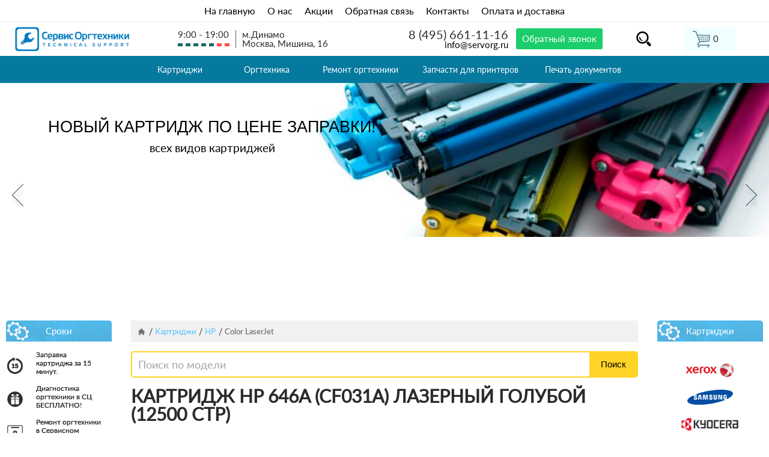

--- FILE ---
content_type: text/html; charset=UTF-8
request_url: https://www.servorg.ru/kartridzhi-hp-color-laserjet/toner-kartridzh-goluboy-hp-646a-cf031a/
body_size: 11306
content:
<!DOCTYPE html>
<html xmlns="http://www.w3.org/1999/xhtml">
<head itemscope itemtype="http://schema.org/WPHeader"><meta name="viewport" content="width=device-width, initial-scale=1.0">
<meta charset="utf-8">
<!--[if IE]><script src="http://html5shiv.googlecode.com/svn/trunk/html5.js"></script><![endif]-->
<!--[if IE]><link rel="stylesheet" href="/published/publicdata/A14066SERV/attachments/SC/themes/servorg/ie.css" type="text/css" /><![endif]-->
<base href="https://www.servorg.ru/">
<link href="/published/SC/html/scripts/css/bootstrap.min.css" rel="stylesheet">
<link href="/published/publicdata/A14066SERV/attachments/SC/themes/servorg/main.css?v=1.3" rel="stylesheet">
<link href="/published/SC/html/scripts/css/jquery.fancybox.css" rel="stylesheet">
<link href="/published/SC/html/scripts/css/growl.css" rel="stylesheet">
<script type="text/javascript">var WAROOT_URL = 'https://www.servorg.ru/';</script>
<link rel="apple-touch-icon" sizes="57x57" href="/apple-icon-57x57.png">
<link rel="apple-touch-icon" sizes="60x60" href="/apple-icon-60x60.png">
<link rel="apple-touch-icon" sizes="72x72" href="/apple-icon-72x72.png">
<link rel="apple-touch-icon" sizes="76x76" href="/apple-icon-76x76.png">
<link rel="apple-touch-icon" sizes="114x114" href="/apple-icon-114x114.png">
<link rel="apple-touch-icon" sizes="120x120" href="/apple-icon-120x120.png">
<link rel="apple-touch-icon" sizes="144x144" href="/apple-icon-144x144.png">
<link rel="apple-touch-icon" sizes="152x152" href="/apple-icon-152x152.png">
<link rel="apple-touch-icon" sizes="180x180" href="/apple-icon-180x180.png">
<link rel="icon" type="image/png" sizes="192x192" href="/android-icon-192x192.png">
<link rel="icon" type="image/png" sizes="32x32" href="/favicon-32x32.png">
<link rel="icon" type="image/png" sizes="96x96" href="/favicon-96x96.png">
<link rel="icon" type="image/png" sizes="16x16" href="/favicon-16x16.png">
<link rel="mask-icon" href="favicon.svg" color="blue">
<link rel="manifest" href="/manifest.json">
<meta name="msapplication-TileColor" content="#ffffff">
<meta name="msapplication-TileImage" content="/ms-icon-144x144.png">
<meta name="theme-color" content="#ffffff">
<title itemprop="headline">Картридж HP 646A (CF031A) лазерный голубой (12500 стр) - «Сервис Оргтехники»</title>
<meta name="description" content="Картридж HP 646A (CF031A) лазерный голубой (12500 стр) купить недорого с доставкой по Москве. Звоните или заказывайте на нашем сайте">


<!-- Global site tag (gtag.js) - Google Analytics -->
<script async src="https://www.googletagmanager.com/gtag/js?id=UA-138586778-1"></script>
<script>
  window.dataLayer = window.dataLayer || [];
  function gtag(){dataLayer.push(arguments);}
  gtag('js', new Date());
  gtag('config', 'UA-138586778-1');
</script>
</head>
<body itemscope itemtype="https://schema.org/WebPage">
<div id="wrapper" class="wrapper">
<header class="header">
<div class="menu_top_a"><a href="/">На главную</a><a href="/about-us/">О нас</a><a href="/akcii/">Акции</a><a href="/feedback/">Обратная связь</a><a href="/kontakty/">Контакты</a><a href="/oplata-i-dostavka/">Оплата и доставка</a></div>
<div class="menu_top">
<div class="menu_top_in">
<div class="logo_n"><a href="/"><img class="b-lazy" src="/published/publicdata/A14066SERV/attachments/SC/products_pictures/loading.gif" data-src="/published/publicdata/A14066SERV/attachments/SC/images/servorg/logo_n.png"></a></div>
<div class="hd-info-pt hd-contacts"><div style="margin:auto;"><span>9:00 - 19:00</span><span><img src="/published/publicdata/A14066SERV/attachments/SC/images/servorg/grafik.png"></span></div><div class="hd-contacts-adress"><span>м.Динамо</span><span>Москва, Мишина, 16</span></div></div>
<div class="bkg-h-bl">
<div class="contacts_h">	
<div class="hd-info-pt hd-callback"><div class="hd-phone"><i class="phone-ic"></i><a class="tele" href="tel:+74956611116" onclick="yaCounter52239319.reachGoal('phone'); return true;">8 (495) 661-11-16</a></div><div class="mail"><a href="mailto:info@servorg.ru">info@servorg.ru</a></div></div>
</div>
<a class="my_phone phonev" href="/phone/?view=noframe" style="background:#1bcd6b;font-weight:500;border:0px;margin:auto;padding:10px;color:white;" onclick="yaCounter52239319.reachGoal('master'); return true;">Обратный звонок</a>
</div>
<div class="poisk"><div class="lup"></div></div>
<div class="hd-info-pt hd-cart hd-cart-top"><div class="hd-cart-lg"><!-- cpt_container_start -->
<div class="cpt_shopping_cart_info"><a class="cart-i" rel="nofollow" href="/cart/">
<i class="cart-ic"></i>
<!-- <span> 0  товаров</span> -->
<div class="hd-cart-price">
	<span style="display: none; " class="hd-head" id="shpcrtinfo"><span id="shpcrtgc">0</span> <span class="sht">шт.</span> <span class="summa">на сумму</span> <span id="shpcrtca">0 руб.</span></span>
	<span style="" class="hd-head" id="shpcrtempty">0</span>
</div>
</a></div>
<!-- cpt_container_end --></div></div></br>
</div>
<div class="ya-site-form ya-site-form_inited_no ya1" data-bem=""><form action="https://yandex.ru/search/site/" method="get" target="_blank" accept-charset="utf-8"><input type="hidden" name="searchid" value="2355493"/><input type="hidden" name="l10n" value="ru"/><input type="hidden" name="reqenc" value=""/><input type="search" name="text" value=""/><input class="naiti" type="submit" value="Найти"/><img class="krest" src="/published/publicdata/A14066SERV/attachments/SC/images/servorg/krest.png" width="15"></form></div><style type="text/css">.ya-page_js_yes .ya-site-form_inited_no { display: none; }</style><script type="text/javascript">(function(w,d,c){var s=d.createElement('script'),h=d.getElementsByTagName('script')[0],e=d.documentElement;if((' '+e.className+' ').indexOf(' ya-page_js_yes ')===-1){e.className+=' ya-page_js_yes';}s.type='text/javascript';s.async=true;s.charset='utf-8';s.src=(d.location.protocol==='https:'?'https:':'http:')+'//site.yandex.net/v2.0/js/all.js';h.parentNode.insertBefore(s,h);(w[c]||(w[c]=[])).push(function(){Ya.Site.Form.init()})})(window,document,'yandex_site_callbacks');</script>
</div>
<nav><div class="menustop"><div class="sm-menu"><ul itemscope itemtype="http://schema.org/SiteNavigationElement" class="sm-menu-list">
<div class="cpt_category_tree">																				<li itemprop="name" class="menu-top menu-top-expand ">
						<a itemprop="url" href='/kartridzhi/' class="active"><span class="aside-icon-menu aside-m-ic557"></span>Картриджи </a>
		<ul itemscope itemtype="http://schema.org/SiteNavigationElement" class="menu-top-items-box">																										<li itemprop="name" class="menu-top-item ">
						<a itemprop="url" href='/kartridzhi-brother/' class="active">Brother </a>
		<ul itemscope itemtype="http://schema.org/SiteNavigationElement" class="">															<li itemprop="name" class="">
						<a itemprop="url" href='/kartridzhi-brother-dcp/' class="active">DCP </a>
		</a>						</ul></li>
																	<li itemprop="name" class="menu-top-item ">
						<a itemprop="url" href='/kartridzhi-canon/' class="active">Canon </a>
		</a>																										<li itemprop="name" class="menu-top-item ">
						<a itemprop="url" href='/kartridzhi-hp/' class="active">HP </a>
		<ul itemscope itemtype="http://schema.org/SiteNavigationElement" class="">															<li itemprop="name" class="">
						<a itemprop="url" href='/kartridzhi-hp-color-laserjet/' class="active">Color LaserJet </a>
		</a>															<li itemprop="name" class="">
						<a itemprop="url" href='/kartridzhi-hp-color-laserjet-enterprise/' class="active">Color LaserJet Enterprise </a>
		</a>															<li itemprop="name" class="">
						<a itemprop="url" href='/kartridzhi-hp-color-laserjet-managed/' class="active">Color LaserJet Managed </a>
		</a>															<li itemprop="name" class="">
						<a itemprop="url" href='/kartridzhi-hp-laserjet-pro-color/' class="active">Color LaserJet Pro </a>
		</a>															<li itemprop="name" class="">
						<a itemprop="url" href='/kartridzhi-hp-designjet/' class="active">DesignJet </a>
		</a>															<li itemprop="name" class="">
						<a itemprop="url" href='/kartridzhi-hp-deskjet/' class="active">DeskJet </a>
		</a>															<li itemprop="name" class="">
						<a itemprop="url" href='/kartridzhi-hp-ink-tank/' class="active">Ink Tank </a>
		</a>															<li itemprop="name" class="">
						<a itemprop="url" href='/kartridzhi-hp-laser/' class="active">Laser </a>
		</a>															<li itemprop="name" class="">
						<a itemprop="url" href='/kartridzhi-hp-laserjet/' class="active">LaserJet </a>
		</a>															<li itemprop="name" class="">
						<a itemprop="url" href='/kartridzhi-hp-laserjet-enterprise/' class="active">LaserJet Enterprise </a>
		</a>															<li itemprop="name" class="">
						<a itemprop="url" href='/kartridzhi-hp-laserjet-managed/' class="active">LaserJet Managed </a>
		</a>															<li itemprop="name" class="">
						<a itemprop="url" href='/kartridzhi-hp-laserjet-pro/' class="active">LaserJet Pro </a>
		</a>															<li itemprop="name" class="">
						<a itemprop="url" href='/kartridzhi-hp-laserjet-ultra/' class="active">LaserJet Ultra </a>
		</a>															<li itemprop="name" class="">
						<a itemprop="url" href='/kartridzhi-hp-officejet/' class="active">OfficeJet </a>
		</a>															<li itemprop="name" class="">
						<a itemprop="url" href='/kartridzhi-hp-pagewide/' class="active">PageWide </a>
		</a>															<li itemprop="name" class="">
						<a itemprop="url" href='/kartridzhi-hp-smart-tank/' class="active">Smart Tank </a>
		</a>						</ul></li>
																												<li itemprop="name" class="menu-top-item ">
						<a itemprop="url" href='/kartridzhi-konica-minolta/' class="active">Konica Minolta </a>
		<ul itemscope itemtype="http://schema.org/SiteNavigationElement" class="">															<li itemprop="name" class="">
						<a itemprop="url" href='/kartridzhi-konica-minolta-bizhub/' class="active">Bizhub </a>
		</a>															<li itemprop="name" class="">
						<a itemprop="url" href='/kartridzhi-konica-minolta-bizhub-press/' class="active">Bizhub PRESS </a>
		</a>															<li itemprop="name" class="">
						<a itemprop="url" href='/kartridzhi-konica-minolta-bizhub-pro/' class="active">Bizhub PRO </a>
		</a>															<li itemprop="name" class="">
						<a itemprop="url" href='/kartridzhi-konica-minolta-cf/' class="active">CF </a>
		</a>															<li itemprop="name" class="">
						<a itemprop="url" href='/kartridzhi-konica-minolta-di/' class="active">Di </a>
		</a>															<li itemprop="name" class="">
						<a itemprop="url" href='/kartridzhi-konica-minolta-ep/' class="active">EP </a>
		</a>															<li itemprop="name" class="">
						<a itemprop="url" href='/kartridzhi-konica-minolta-kip/' class="active">KIP </a>
		</a>															<li itemprop="name" class="">
						<a itemprop="url" href='/kartridzhi-konica-minolta-konica/' class="active">Konica </a>
		</a>															<li itemprop="name" class="">
						<a itemprop="url" href='/kartridzhi-konica-minolta-magicolor/' class="active">Magicolor </a>
		</a>															<li itemprop="name" class="">
						<a itemprop="url" href='/kartridzhi-konica-minolta-mb/' class="active">MB </a>
		</a>															<li itemprop="name" class="">
						<a itemprop="url" href='/kartridzhi-konica-minolta-pagepro/' class="active">PagePro </a>
		</a>						</ul></li>
																												<li itemprop="name" class="menu-top-item ">
						<a itemprop="url" href='/kartridzhi-kyocera/' class="active">Kyocera </a>
		<ul itemscope itemtype="http://schema.org/SiteNavigationElement" class="">															<li itemprop="name" class="">
						<a itemprop="url" href='/kartridzhi-kyocera-ecosys/' class="active">EcoSys </a>
		</a>															<li itemprop="name" class="">
						<a itemprop="url" href='/kartridzhi-kyocera-fs/' class="active">FS </a>
		</a>															<li itemprop="name" class="">
						<a itemprop="url" href='/kartridzhi-kyocera-km/' class="active">KM </a>
		</a>															<li itemprop="name" class="">
						<a itemprop="url" href='/kartridzhi-kyocera-taskalfa/' class="active">TasKalfa </a>
		</a>						</ul></li>
																												<li itemprop="name" class="menu-top-item ">
						<a itemprop="url" href='/kartridzhi-ricoh/' class="active">RICOH </a>
		<ul itemscope itemtype="http://schema.org/SiteNavigationElement" class="">															<li itemprop="name" class="">
						<a itemprop="url" href='/kartridzhi-ricoh-im/' class="active">IM </a>
		</a>															<li itemprop="name" class="">
						<a itemprop="url" href='/kartridzhi-ricoh-mp/' class="active">MP </a>
		</a>															<li itemprop="name" class="">
						<a itemprop="url" href='/kartridzhi-ricoh-sp/' class="active">SP </a>
		</a>						</ul></li>
																												<li itemprop="name" class="menu-top-item ">
						<a itemprop="url" href='/kartridzhi-samsung/' class="active">Samsung </a>
		<ul itemscope itemtype="http://schema.org/SiteNavigationElement" class="">															<li itemprop="name" class="">
						<a itemprop="url" href='/kartridzhi-samsung-clp-clx/' class="active">CLP/CLX </a>
		</a>															<li itemprop="name" class="">
						<a itemprop="url" href='/kartridzhi-samsung-clt/' class="active">CLT </a>
		</a>															<li itemprop="name" class="">
						<a itemprop="url" href='/kartridzhi-samsung-ml/' class="active">ML </a>
		</a>															<li itemprop="name" class="">
						<a itemprop="url" href='/kartridzhi-samsung-scx/' class="active">SCX </a>
		</a>															<li itemprop="name" class="">
						<a itemprop="url" href='/kartridzhi-samsung-sl/' class="active">SL </a>
		</a>						</ul></li>
																												<li itemprop="name" class="menu-top-item ">
						<a itemprop="url" href='/kartridzhi-xerox/' class="active">Xerox </a>
		<ul itemscope itemtype="http://schema.org/SiteNavigationElement" class="">															<li itemprop="name" class="">
						<a itemprop="url" href='/kartridzhi-xerox-colorqube/' class="active">ColorQube </a>
		</a>															<li itemprop="name" class="">
						<a itemprop="url" href='/kartridzhi-xerox-copycentre/' class="active">CopyCentre </a>
		</a>															<li itemprop="name" class="">
						<a itemprop="url" href='/kartridzhi-xerox-dcp/' class="active">DCP </a>
		</a>															<li itemprop="name" class="">
						<a itemprop="url" href='/kartridzhi-xerox-docucentre/' class="active">DocuCentre </a>
		</a>															<li itemprop="name" class="">
						<a itemprop="url" href='/kartridzhi-xerox-docucolor/' class="active">DocuColor </a>
		</a>															<li itemprop="name" class="">
						<a itemprop="url" href='/kartridzhi-xerox-docuprint/' class="active">DocuPrint </a>
		</a>															<li itemprop="name" class="">
						<a itemprop="url" href='/kartridzhi-xerox-docutech/' class="active">DocuTech </a>
		</a>															<li itemprop="name" class="">
						<a itemprop="url" href='/kartridzhi-xerox-faxcentre/' class="active">FaxCentre </a>
		</a>															<li itemprop="name" class="">
						<a itemprop="url" href='/kartridzhi-xerox-nuvera/' class="active">Nuvera </a>
		</a>															<li itemprop="name" class="">
						<a itemprop="url" href='/kartridzhi-xerox-phaser/' class="active">Phaser </a>
		</a>															<li itemprop="name" class="">
						<a itemprop="url" href='/kartridzhi-xerox-workcentre/' class="active">WorkCentre </a>
		</a>															<li itemprop="name" class="">
						<a itemprop="url" href='/kartridzhi-xerox-workcentre-pro/' class="active">WorkCentre Pro </a>
		</a>						</ul></li>
			</ul>																									<li itemprop="name" class="menu-top menu-top-expand ">
						<a itemprop="url" href='/zapravka-kartridzhej/' class="active"><span class="aside-icon-menu aside-m-ic559"></span>Заправка картриджей </a>
		<ul itemscope itemtype="http://schema.org/SiteNavigationElement" class="menu-top-items-box">																										<li itemprop="name" class="menu-top-item ">
						<a itemprop="url" href='/zapravka-kartridzhey-brother/' class="active">Brother </a>
		<ul itemscope itemtype="http://schema.org/SiteNavigationElement" class="">															<li itemprop="name" class="">
						<a itemprop="url" href='/zapravka-kartridzhey-brother-dcp/' class="active">DCP </a>
		</a>															<li itemprop="name" class="">
						<a itemprop="url" href='/zapravka-kartridzhey-brother-fax/' class="active">FAX </a>
		</a>															<li itemprop="name" class="">
						<a itemprop="url" href='/zapravka-kartridzhey-brother-hl-/' class="active">HL </a>
		</a>															<li itemprop="name" class="">
						<a itemprop="url" href='/zapravka-kartridzhey-brother-mfc/' class="active">MFC </a>
		</a>															<li itemprop="name" class="">
						<a itemprop="url" href='/zapravka-kartridzhey-brother-ppf/' class="active">PPF </a>
		</a>						</ul></li>
																												<li itemprop="name" class="menu-top-item ">
						<a itemprop="url" href='/zapravka-kartridzhej-canon/' class="active">Canon  </a>
		<ul itemscope itemtype="http://schema.org/SiteNavigationElement" class="">															<li itemprop="name" class="">
						<a itemprop="url" href='/zapravka-kartridzhej-canon-faxisensys/' class="active">FaxiSENSYS </a>
		</a>															<li itemprop="name" class="">
						<a itemprop="url" href='/zapravka-kartridzhej-canon-fc/' class="active">FC </a>
		</a>															<li itemprop="name" class="">
						<a itemprop="url" href='/zapravka-kartridzhej-canon-fileprint/' class="active">Fileprint </a>
		</a>															<li itemprop="name" class="">
						<a itemprop="url" href='/zapravka-kartridzhej-canon-fp/' class="active">FP </a>
		</a>															<li itemprop="name" class="">
						<a itemprop="url" href='/zapravka-kartridzhej-canon-gp/' class="active">GP </a>
		</a>															<li itemprop="name" class="">
						<a itemprop="url" href='/zapravka-kartridzhej-canon-imageclass/' class="active">ImageClass </a>
		</a>															<li itemprop="name" class="">
						<a itemprop="url" href='/zapravka-kartridzhej-canon-ir/' class="active">iR </a>
		</a>															<li itemprop="name" class="">
						<a itemprop="url" href='/zapravka-kartridzhej-canon-isensys/' class="active">iSENSYS </a>
		</a>															<li itemprop="name" class="">
						<a itemprop="url" href='/zapravka-kartridzhej-canon-isensyslaser/' class="active">iSensysLaser </a>
		</a>															<li itemprop="name" class="">
						<a itemprop="url" href='/zapravka-kartridzhej-canon-laserbase/' class="active">LaserBase </a>
		</a>															<li itemprop="name" class="">
						<a itemprop="url" href='/zapravka-kartridzhej-canon-laserclass/' class="active">LaserClass </a>
		</a>															<li itemprop="name" class="">
						<a itemprop="url" href='/zapravka-kartridzhej-canon-lasershot/' class="active">LaserShot </a>
		</a>															<li itemprop="name" class="">
						<a itemprop="url" href='/zapravka-kartridzhej-canon-lbp/' class="active">LBP </a>
		</a>															<li itemprop="name" class="">
						<a itemprop="url" href='/zapravka-kartridzhej-canon-mf/' class="active">MF </a>
		</a>															<li itemprop="name" class="">
						<a itemprop="url" href='/zapravka-kartridzhej-canon-np/' class="active">NP </a>
		</a>															<li itemprop="name" class="">
						<a itemprop="url" href='/zapravka-kartridzhej-canon-pc/' class="active">PC </a>
		</a>						</ul></li>
																												<li itemprop="name" class="menu-top-item ">
						<a itemprop="url" href='/zapravka-kartridzhey-hp/' class="active">HP </a>
		<ul itemscope itemtype="http://schema.org/SiteNavigationElement" class="">															<li itemprop="name" class="">
						<a itemprop="url" href='/zapravka-kartridzhey-hp-color-laserjet/' class="active">Color LaserJet </a>
		</a>															<li itemprop="name" class="">
						<a itemprop="url" href='/zapravka-kartridzhey-hp-laserjet/' class="active">LaserJet </a>
		</a>						</ul></li>
																												<li itemprop="name" class="menu-top-item ">
						<a itemprop="url" href='/zapravka-kartridzhey-kyocera/' class="active">Kyocera </a>
		<ul itemscope itemtype="http://schema.org/SiteNavigationElement" class="">															<li itemprop="name" class="">
						<a itemprop="url" href='/zapravka-kartridzhey-kyoceramita-ecosys/' class="active">Ecosys </a>
		</a>															<li itemprop="name" class="">
						<a itemprop="url" href='/zapravka-kartridzhey-kyocera-fs/' class="active">FS </a>
		</a>															<li itemprop="name" class="">
						<a itemprop="url" href='/zapravka-kartridzhey-kyocera-km/' class="active">KM </a>
		</a>															<li itemprop="name" class="">
						<a itemprop="url" href='/zapravka-kartridzhey-kyoceramita-taskalfa/' class="active">TASKalfa </a>
		</a>						</ul></li>
																												<li itemprop="name" class="menu-top-item ">
						<a itemprop="url" href='/zapravka-kartridzhey-ricoh/' class="active">Ricoh </a>
		<ul itemscope itemtype="http://schema.org/SiteNavigationElement" class="">															<li itemprop="name" class="">
						<a itemprop="url" href='/zapravka-kartridzhey-ricoh-mp/' class="active">MP </a>
		</a>															<li itemprop="name" class="">
						<a itemprop="url" href='/zapravka-kartridzhey-ricoh-sp/' class="active">SP </a>
		</a>						</ul></li>
																												<li itemprop="name" class="menu-top-item ">
						<a itemprop="url" href='/zapravka-kartridzhey-samsung/' class="active">Samsung </a>
		<ul itemscope itemtype="http://schema.org/SiteNavigationElement" class="">															<li itemprop="name" class="">
						<a itemprop="url" href='/zapravka-kartridzhey-samsung-clp-clx/' class="active">CLP/CLX </a>
		</a>															<li itemprop="name" class="">
						<a itemprop="url" href='/zapravka-kartridzhey-samsung-ml/' class="active">ML </a>
		</a>															<li itemprop="name" class="">
						<a itemprop="url" href='/zapravka-kartridzhey-samsung-scx/' class="active">SCX </a>
		</a>															<li itemprop="name" class="">
						<a itemprop="url" href='/zapravka-kartridzhey-samsung-sf/' class="active">SF </a>
		</a>															<li itemprop="name" class="">
						<a itemprop="url" href='/zapravka-kartridzhey-samsung-sl/' class="active">SL </a>
		</a>						</ul></li>
																												<li itemprop="name" class="menu-top-item ">
						<a itemprop="url" href='/zapravka-kartridzhey-xerox/' class="active">Xerox </a>
		<ul itemscope itemtype="http://schema.org/SiteNavigationElement" class="">															<li itemprop="name" class="">
						<a itemprop="url" href='/zapravka-kartridzhey-xerox-copycentre/' class="active">Copycentre </a>
		</a>															<li itemprop="name" class="">
						<a itemprop="url" href='/zapravka-kartridzhey-xerox-document-centre/' class="active">Document Centre </a>
		</a>															<li itemprop="name" class="">
						<a itemprop="url" href='/zapravka-kartridzhey-xerox-docuprint/' class="active">DocuPrint </a>
		</a>															<li itemprop="name" class="">
						<a itemprop="url" href='/zapravka-kartridzhey-xerox-faxcentre/' class="active">FaxCentre </a>
		</a>															<li itemprop="name" class="">
						<a itemprop="url" href='/zapravka-kartridzhey-xerox-phaser/' class="active">Phaser </a>
		</a>															<li itemprop="name" class="">
						<a itemprop="url" href='/zapravka-kartridzhey-xerox-workcentre/' class="active">WorkCentre </a>
		</a>						</ul></li>
			</ul>																									<li itemprop="name" class="menu-top menu-top-expand ">
						<a itemprop="url" href='/orgtehnika/' class="active"><span class="aside-icon-menu aside-m-ic558"></span>Оргтехника </a>
		<ul itemscope itemtype="http://schema.org/SiteNavigationElement" class="menu-top-items-box">																										<li itemprop="name" class="menu-top-item ">
						<a itemprop="url" href='/mfu/' class="active">МФУ </a>
		<ul itemscope itemtype="http://schema.org/SiteNavigationElement" class="">															<li itemprop="name" class="">
						<a itemprop="url" href='/struynye-mfu/' class="active">Cтруйные </a>
		</a>																																			<li itemprop="name" class="">
						<a itemprop="url" href='/lazernye-mfu/' class="active">Лазерные </a>
		</a>																																																																																						</ul></li>
																												<li itemprop="name" class="menu-top-item ">
						<a itemprop="url" href='/printery/' class="active">Принтеры </a>
		<ul itemscope itemtype="http://schema.org/SiteNavigationElement" class="">															<li itemprop="name" class="">
						<a itemprop="url" href='/struynye-printery/' class="active">Cтруйные </a>
		</a>																														<li itemprop="name" class="">
						<a itemprop="url" href='/lazernye-printery/' class="active">Лазерные </a>
		</a>																																																																																															<li itemprop="name" class="">
						<a itemprop="url" href='/matrichnye-printery/' class="active">Матричные </a>
		</a>																				<li itemprop="name" class="">
						<a itemprop="url" href='/printer-dlya-doma/' class="active">Принтер для дома </a>
		</a>						</ul></li>
			</ul>																									<li itemprop="name" class="menu-top menu-top-expand ">
						<a itemprop="url" href='/remont-orgtehniki/' class="active"><span class="aside-icon-menu aside-m-ic556"></span>Ремонт оргтехники </a>
		<ul itemscope itemtype="http://schema.org/SiteNavigationElement" class="menu-top-items-box">																										<li itemprop="name" class="menu-top-item ">
						<a itemprop="url" href='/remont-kopirovalnyh-apparatov/' class="active">Копиры </a>
		<ul itemscope itemtype="http://schema.org/SiteNavigationElement" class="">															<li itemprop="name" class="">
						<a itemprop="url" href='/remont-kopirov-canon/' class="active">Canon </a>
		</a>																														<li itemprop="name" class="">
						<a itemprop="url" href='/remont-kopirov-kyocera/' class="active">Kyocera </a>
		</a>															<li itemprop="name" class="">
						<a itemprop="url" href='/remont-kopirov-ricoh/' class="active">Ricoh  </a>
		</a>																									<li itemprop="name" class="">
						<a itemprop="url" href='/remont-kopirov-xerox/' class="active">Xerox </a>
		</a>																										</ul></li>
																												<li itemprop="name" class="menu-top-item ">
						<a itemprop="url" href='/remont-mfu/' class="active">МФУ </a>
		<ul itemscope itemtype="http://schema.org/SiteNavigationElement" class="">															<li itemprop="name" class="">
						<a itemprop="url" href='/remont-mfu-brother/' class="active">Brother </a>
		</a>															<li itemprop="name" class="">
						<a itemprop="url" href='/remont-mfu-canon/' class="active">Canon </a>
		</a>																																																																	<li itemprop="name" class="">
						<a itemprop="url" href='/remont-mfu-epson/' class="active">Epson </a>
		</a>																				<li itemprop="name" class="">
						<a itemprop="url" href='/remont-mfu-hewlett-packard/' class="active">Hewlett Packard </a>
		</a>																																													<li itemprop="name" class="">
						<a itemprop="url" href='/remont-mfu-kyocera/' class="active">Kyocera </a>
		</a>																																			<li itemprop="name" class="">
						<a itemprop="url" href='/remont-mfu-ricoh/' class="active">Ricoh </a>
		</a>																																																												<li itemprop="name" class="">
						<a itemprop="url" href='/remont-mfu-samsung/' class="active">Samsung </a>
		</a>																																																		<li itemprop="name" class="">
						<a itemprop="url" href='/remont-mfu-xerox/' class="active">Xerox </a>
		</a>																																																																							</ul></li>
																												<li itemprop="name" class="menu-top-item ">
						<a itemprop="url" href='/remont-plotterov/' class="active">Плоттеры </a>
		<ul itemscope itemtype="http://schema.org/SiteNavigationElement" class="">															<li itemprop="name" class="">
						<a itemprop="url" href='/remont-plotterov-ricoh/' class="active">Ricoh </a>
		</a>															<li itemprop="name" class="">
						<a itemprop="url" href='/remont-plotterov-xerox/' class="active">Xerox  </a>
		</a>						</ul></li>
																												<li itemprop="name" class="menu-top-item ">
						<a itemprop="url" href='/remont-printerov/' class="active">Принтеры </a>
		<ul itemscope itemtype="http://schema.org/SiteNavigationElement" class="">															<li itemprop="name" class="">
						<a itemprop="url" href='/remont-printerov-brother/' class="active">Brother </a>
		</a>															<li itemprop="name" class="">
						<a itemprop="url" href='/remont-printerov-canon/' class="active">Canon </a>
		</a>																									<li itemprop="name" class="">
						<a itemprop="url" href='/remont-printera-epson/' class="active">Epson </a>
		</a>																														<li itemprop="name" class="">
						<a itemprop="url" href='/remont-printerov-hewlett-packard/' class="active">Hewlett Packard </a>
		</a>																																													<li itemprop="name" class="">
						<a itemprop="url" href='/remont-printerov-kyocera/' class="active">Kyocera </a>
		</a>																									<li itemprop="name" class="">
						<a itemprop="url" href='/remont-printera-ricoh/' class="active">Ricoh </a>
		</a>															<li itemprop="name" class="">
						<a itemprop="url" href='/remont-printerov-samsung/' class="active">Samsung </a>
		</a>																																			<li itemprop="name" class="">
						<a itemprop="url" href='/remont-printerov-xerox/' class="active">Xerox </a>
		</a>																															</ul></li>
																												<li itemprop="name" class="menu-top-item ">
						<a itemprop="url" href='/remont-faksov/' class="active">Факсы </a>
		<ul itemscope itemtype="http://schema.org/SiteNavigationElement" class="">															<li itemprop="name" class="">
						<a itemprop="url" href='/remont-faksov-canon-fax/' class="active">Canon </a>
		</a>															<li itemprop="name" class="">
						<a itemprop="url" href='/remont-faksov-xerox/' class="active">Xerox </a>
		</a>						</ul></li>
			</ul>																									<li itemprop="name" class="menu-top menu-top-expand ">
						<a itemprop="url" href='/zapchasti-dlja-printerov/' class="active"><span class="aside-icon-menu aside-m-ic11193"></span>Запчасти для принтеров </a>
		<ul itemscope itemtype="http://schema.org/SiteNavigationElement" class="menu-top-items-box">															<li itemprop="name" class="menu-top-item ">
						<a itemprop="url" href='/zapchasti-dlja-printerov-brother/' class="active">Brother </a>
		</a>															<li itemprop="name" class="menu-top-item ">
						<a itemprop="url" href='/zapchasti-dlja-printerov-canon/' class="active">Canon </a>
		</a>															<li itemprop="name" class="menu-top-item ">
						<a itemprop="url" href='/zapchasti-dlja-printerov-hp/' class="active">HP </a>
		</a>															<li itemprop="name" class="menu-top-item ">
						<a itemprop="url" href='/zapchasti-dlja-printerov-konica-minolta/' class="active">Konica Minolta </a>
		</a>															<li itemprop="name" class="menu-top-item ">
						<a itemprop="url" href='/zapchasti-dlja-printerov-kyocera/' class="active">Kyocera </a>
		</a>															<li itemprop="name" class="menu-top-item ">
						<a itemprop="url" href='/zapchasti-dlja-printerov-ricoh/' class="active">Ricoh </a>
		</a>															<li itemprop="name" class="menu-top-item ">
						<a itemprop="url" href='/zapchasti-dlja-printerov-samsung/' class="active">Samsung </a>
		</a>															<li itemprop="name" class="menu-top-item ">
						<a itemprop="url" href='/zapchasti-dlja-printerov-xerox/' class="active">Xerox </a>
		</a>						</ul></li>
																	<li itemprop="name" class="menu-top menu-top-expand ">
						<a itemprop="url" href='/pechat-dokumentov/' class="active"><span class="aside-icon-menu aside-m-ic11192"></span>Печать документов </a>
		</a>							</div>
</ul></div></div></nav>
<div class="bkg-lt-bl">
		<div>
		    <div class="hd-info">
		        <div class="centered-bl">
<!-- cpt_container_start -->
<div class="cpt_banners_short_list">
			<div class="slider-main"><ul class="slides">
					<li><div class="slider-main-item">
						<img alt="Заправка картриджей" class="b-lazy" src="/published/publicdata/A14066SERV/attachments/SC/products_pictures/loading.gif" data-src="/published/publicdata/A14066SERV/attachments/SC/products_pictures/43242_enl.jpg" />
						<div class="slider-main-txt"><p><span class="slider-main-hd">Новый картридж по цене заправки!</span></p>
<p>всех видов картриджей</p></div>			</div>
			</li>
					<li><div class="slider-main-item">
						<img alt="Ремонт принтеров" class="b-lazy" src="/published/publicdata/A14066SERV/attachments/SC/products_pictures/loading.gif" data-src="/published/publicdata/A14066SERV/attachments/SC/products_pictures/52e65b04b495f8626cdf1c04b673a5a4_enl.jpg" />
						<div class="slider-main-txt"><p><span class="slider-main-hd">Фиксированная стоимость ремонта</span></p>
<p>всех видов принтеров</p><a href='/banners/52/'>Подробнее</a></div>			</div>
			</li>
				</ul></div>
	</div>
<!-- cpt_container_end -->
		    </div>
		</div>
		</div>
<div class="clearfix"></div>
</div>
</header>
	<div class="main-container">
	<div class="centered-bl group">
		<aside itemscope itemtype="http://schema.org/WPSideBar"><div class="aside-col2">
			<div class="aside-box">
<div itemprop="name" class="aside-tt aside-tt-bg-color box-shadow">Картриджи</div>
<div class="aside-box-logos">
<a href="/kartridzhi-xerox/"><img src="/published/publicdata/A14066SERV/attachments/SC/products_pictures/loading.gif" data-src="/published/publicdata/A14066SERV/attachments/SC/images/servorg/logo/xerox.jpg" class="aside-logo-img b-lazy"></a>
<a href="/kartridzhi-samsung/"><img src="/published/publicdata/A14066SERV/attachments/SC/products_pictures/loading.gif" data-src="/published/publicdata/A14066SERV/attachments/SC/images/servorg/logo/samsung.png" class="aside-logo-img b-lazy"></a>
<a href="/kartridzhi-kyocera/"><img src="/published/publicdata/A14066SERV/attachments/SC/products_pictures/loading.gif" data-src="/published/publicdata/A14066SERV/attachments/SC/images/servorg/logo/kyocera.png" class="aside-logo-img b-lazy"></a>
<a href="/kartridzhi-hp/"><img src="/published/publicdata/A14066SERV/attachments/SC/products_pictures/loading.gif" data-src="/published/publicdata/A14066SERV/attachments/SC/images/servorg/logo/hp.jpg" class="aside-logo-img b-lazy"></a>
<a href="/kartridzhi-konica-minolta/"><img src="/published/publicdata/A14066SERV/attachments/SC/products_pictures/loading.gif" data-src="/published/publicdata/A14066SERV/attachments/SC/images/servorg/logo/konica_minolta.jpg" class="aside-logo-img b-lazy"></a>
<a href="/kartridzhi-brother/"><img src="/published/publicdata/A14066SERV/attachments/SC/products_pictures/loading.gif" data-src="/published/publicdata/A14066SERV/attachments/SC/images/servorg/logo/brother.jpg" class="aside-logo-img b-lazy"></a>
</div>
			</div>
			<!-- cpt_container_start --><!--noindex-->
<div class="cpt_news_short_list"><div class="aside-news">				
	<span class="aside-tt box-shadow">Новости</span>
<ul class="aside-news-list">
	<style>
.aside-news-txt .noselect img {padding:0px;}
</style>
	<li>
		<div class="aside-news-txt">
		<a href="/blog/"><span class="aside-news-h">Шаги по устранению ошибок печати принтера HP</span></a><p><!--<div style="text-align: center; width: 100%; padding-bottom: 10px;"><a class="images-gallery" itemprop="image" style="padding: 10px 0px;" href="/...--></p>
		</div>
	</li>
	<style>
.aside-news-txt .noselect img {padding:0px;}
</style>
	<li>
		<div class="aside-news-txt">
		<a href="/blog/"><span class="aside-news-h">Инструкции по сбросу принтеров HP до заводских настроек</span></a><p><!--<div style="text-align: center; width: 100%; padding-bottom: 10px;"><a class="images-gallery" itemprop="image" style="padding: 10px 0px;" href="/...--></p>
		</div>
	</li>
	<style>
.aside-news-txt .noselect img {padding:0px;}
</style>
	<li>
		<div class="aside-news-txt">
		<a href="/blog/"><span class="aside-news-h">Основные неисправности принтера, которые можно устранить самостоятельно</span></a><p><!--<div style="text-align: center; width: 100%; padding-bottom: 10px;"><a class="images-gallery" itemprop="image" style="padding: 10px 0px;" href="/...--></p>
		</div>
	</li>
	<style>
.aside-news-txt .noselect img {padding:0px;}
</style>
	<li>
		<div class="aside-news-txt">
		<a href="/blog/"><span class="aside-news-h">Руководство по самостоятельному ремонту принтеров</span></a><p><!--<div style="text-align:center;width:100%;padding-bottom:10px;"><a class="images-gallery" itemprop="image" style="padding:10px 0px;" href="/publis...--></p>
		</div>
	</li>
	<style>
.aside-news-txt .noselect img {padding:0px;}
</style>
	<li>
		<div class="aside-news-txt">
		<a href="/blog/"><span class="aside-news-h">Коды ошибок принтеров HP и способы их устранения</span></a><p><!--<div style="text-align:center;width:100%;padding-bottom:10px;"><a class="images-gallery" itemprop="image" style="padding:10px 0px;" href="/publis...--></p>
		</div>
	</li>
	</ul>
	<span class="aside-show-all"><a href='/blog/'>Все статьи</a></span>
</div></div>
<!--/noindex--><!-- cpt_container_end -->	
			<div class="aside-box">
				<div itemprop="name" class="aside-tt aside-tt-bg-color box-shadow">Наши клиенты</div>
				<!-- cpt_container_start -->
<div class="cpt_banners_short_list">
			<div class="aside-box-inner"><div class="aside-box-cont"><div class="aside-carousel">
			<div class="aside-slider"><ul class="slides">							<li>														<img alt="Балти строй" class="b-lazy" src="/published/publicdata/A14066SERV/attachments/SC/products_pictures/loading.gif" data-src="/published/publicdata/A14066SERV/attachments/SC/products_pictures/balt-stroy_enl.png" />
												</li>							<li>														<img alt="Строй надзор мск" class="b-lazy" src="/published/publicdata/A14066SERV/attachments/SC/products_pictures/loading.gif" data-src="/published/publicdata/A14066SERV/attachments/SC/products_pictures/stroy-nadzor_enl.png" />
												</li>							<li>														<img alt="МДМ банк" class="b-lazy" src="/published/publicdata/A14066SERV/attachments/SC/products_pictures/loading.gif" data-src="/published/publicdata/A14066SERV/attachments/SC/products_pictures/mdm-bank_enl.jpg" />
												</li>						</ul></div>		</div></div></div>
	</div>
<!-- cpt_container_end -->
			</div>
		</div></aside>
		<aside itemscope itemtype="http://schema.org/WPSideBar"><div class="aside-col1">
			<div class="aside-box">
				<div itemprop="name" class="aside-tt aside-tt-bg-color box-shadow">Сроки</div>
<!--noindex--><div class="aside-box-inner aside-box-inner-term">
<img src="/published/publicdata/A14066SERV/attachments/SC/products_pictures/loading.gif" data-src="/published/publicdata/A14066SERV/attachments/SC/images/servorg/other/p1.png" alt="Заправка картриджа за 15 минут" class="aside-term-img b-lazy">Заправка картриджа за 15 минут.<br><br><div class="clearfix"></div>
<img src="/published/publicdata/A14066SERV/attachments/SC/products_pictures/loading.gif" data-src="/published/publicdata/A14066SERV/attachments/SC/images/servorg/other/p2.png" alt="Ремонт оргтехники В Сервисном Центре  диагностика БЕСПЛАТНО" class="aside-term-img b-lazy">Диагностика оргтехники в СЦ БЕСПЛАТНО!<br><br><div class="clearfix"></div>
<img src="/published/publicdata/A14066SERV/attachments/SC/products_pictures/loading.gif" data-src="/published/publicdata/A14066SERV/attachments/SC/images/servorg/other/p3.png" alt="Ремонт оргтехники в СЦ от 15 мин. до 2 рабочих дней" class="aside-term-img b-lazy">Ремонт оргтехники в Сервисном Центре от 15 мин. до 2 рабочих дней.<br><br><div class="clearfix"></div>
<img src="/published/publicdata/A14066SERV/attachments/SC/products_pictures/loading.gif" data-src="/published/publicdata/A14066SERV/attachments/SC/images/servorg/other/p4.png" alt="У нас дежурит 2 сервисных инженера" class="aside-term-img b-lazy">У нас дежурит 2 инженера, которые смогут вам помочь продиагностировать Вашу оргтехнику!
</div><!--/noindex-->
			</div>	
			<div class="aside-box">
			  <div itemprop="name" class="aside-tt aside-tt-bg-color box-shadow"><p>Способы оплаты</p></div>
			  <ul class="aside-payments-list"><li>Наличный</li><li>Безналичный</li></ul>
			  <div class="aside-payment-img"><img class="b-lazy" src="/published/publicdata/A14066SERV/attachments/SC/products_pictures/loading.gif" data-src="/published/publicdata/A14066SERV/attachments/SC/images/servorg/visa.png" width="100"><img class="b-lazy" src="/published/publicdata/A14066SERV/attachments/SC/products_pictures/loading.gif" data-src="/published/publicdata/A14066SERV/attachments/SC/images/servorg/master.png" width="100"></div>
			</div>
		  <div class="aside-box">
		   <div itemprop="name" class="aside-tt aside-tt-bg-color box-shadow">Сертификаты</div>
		   <!-- cpt_container_start -->
<div class="cpt_banners_short_list">
			<div class="aside-box-inner"><div class="aside-box-cont"><div class="aside-carousel">
			<div class="aside-slider"><ul class="slides">							<li>									<a class='link-list-banners' data-fancybox-group="gallery" href="/published/publicdata/A14066SERV/attachments/SC/products_pictures/ricoh_enl.jpg" rel="nofollow"><img alt="Ricoh" class="b-lazy" src="/published/publicdata/A14066SERV/attachments/SC/products_pictures/loading.gif" data-src="/published/publicdata/A14066SERV/attachments/SC/products_pictures/ricoh.jpg" /></a>
							</li>							<li>									<a class='link-list-banners' data-fancybox-group="gallery" href="/published/publicdata/A14066SERV/attachments/SC/products_pictures/kyocera_enl.jpg" rel="nofollow"><img alt="Kyocera" class="b-lazy" src="/published/publicdata/A14066SERV/attachments/SC/products_pictures/loading.gif" data-src="/published/publicdata/A14066SERV/attachments/SC/products_pictures/kyocera.jpg" /></a>
							</li>							<li>									<a class='link-list-banners' data-fancybox-group="gallery" href="/published/publicdata/A14066SERV/attachments/SC/products_pictures/hewlett_enl.jpg" rel="nofollow"><img alt="Hewlett" class="b-lazy" src="/published/publicdata/A14066SERV/attachments/SC/products_pictures/loading.gif" data-src="/published/publicdata/A14066SERV/attachments/SC/products_pictures/hewlett.jpg" /></a>
							</li>							<li>									<a class='link-list-banners' data-fancybox-group="gallery" href="/published/publicdata/A14066SERV/attachments/SC/products_pictures/cactus_enl.jpg" rel="nofollow"><img alt="Cactus" class="b-lazy" src="/published/publicdata/A14066SERV/attachments/SC/products_pictures/loading.gif" data-src="/published/publicdata/A14066SERV/attachments/SC/products_pictures/cactus.jpg" /></a>
							</li>							<li>									<a class='link-list-banners' data-fancybox-group="gallery" href="/published/publicdata/A14066SERV/attachments/SC/products_pictures/xerox_enl.jpg" rel="nofollow"><img alt="Xerox" class="b-lazy" src="/published/publicdata/A14066SERV/attachments/SC/products_pictures/loading.gif" data-src="/published/publicdata/A14066SERV/attachments/SC/products_pictures/xerox.jpg" /></a>
							</li>							<li>									<a class='link-list-banners' data-fancybox-group="gallery" href="/published/publicdata/A14066SERV/attachments/SC/products_pictures/sert-soot_enl.jpg" rel="nofollow"><img alt="Сертификат соответствия" class="b-lazy" src="/published/publicdata/A14066SERV/attachments/SC/products_pictures/loading.gif" data-src="/published/publicdata/A14066SERV/attachments/SC/products_pictures/sert-soot.jpg" /></a>
							</li>							<li>									<a class='link-list-banners' data-fancybox-group="gallery" href="/published/publicdata/A14066SERV/attachments/SC/products_pictures/pril_enl.jpg" rel="nofollow"><img alt="Приложение" class="b-lazy" src="/published/publicdata/A14066SERV/attachments/SC/products_pictures/loading.gif" data-src="/published/publicdata/A14066SERV/attachments/SC/products_pictures/pril.jpg" /></a>
							</li>							<li>									<a class='link-list-banners' data-fancybox-group="gallery" href="/published/publicdata/A14066SERV/attachments/SC/products_pictures/blag-pismo-moscow_enl.jpg" rel="nofollow"><img alt="Благодарственное письмо" class="b-lazy" src="/published/publicdata/A14066SERV/attachments/SC/products_pictures/loading.gif" data-src="/published/publicdata/A14066SERV/attachments/SC/products_pictures/blag-pismo-moscow.jpg" /></a>
							</li>							<li>									<a class='link-list-banners' data-fancybox-group="gallery" href="/published/publicdata/A14066SERV/attachments/SC/products_pictures/0001_enl.jpg" rel="nofollow"><img alt="Ricoh" class="b-lazy" src="/published/publicdata/A14066SERV/attachments/SC/products_pictures/loading.gif" data-src="/published/publicdata/A14066SERV/attachments/SC/products_pictures/0001.jpg" /></a>
							</li>							<li>									<a class='link-list-banners' data-fancybox-group="gallery" href="/published/publicdata/A14066SERV/attachments/SC/products_pictures/CERTIFICATE_Dealer2024_Orgt_page-0001_enl.jpg" rel="nofollow"><img alt="Авторизованный дилер продукции Integral" class="b-lazy" src="/published/publicdata/A14066SERV/attachments/SC/products_pictures/loading.gif" data-src="/published/publicdata/A14066SERV/attachments/SC/products_pictures/CERTIFICATE_Dealer2024_Orgt_page-0001.jpg" /></a>
							</li>						</ul></div>		</div></div></div>
	</div>
<!-- cpt_container_end -->
		   </div>
		   <div class="aside-box"><a href="/zapravka-kartridzhej/"><img class="b-lazy" src="/published/publicdata/A14066SERV/attachments/SC/products_pictures/loading.gif" data-src="/published/publicdata/A14066SERV/attachments/SC/images/plakat1.jpg"></a></div>
		</div></aside>
		<div class="content">
			<!-- cpt_container_start -->
<div class="cpt_maincontent">
<span prefix="v: http://rdf.data-vocabulary.org/#">
<ul class="bread-crumbs" typeof="v:Breadcrumb" itemscope itemtype="http://schema.org/BreadcrumbList">
	<li class="home_li" itemprop="itemListElement" itemscope itemtype="http://schema.org/ListItem"><a class="br_main" href="/" rel="v:url" property="v:title" itemprop="item"><span itemprop="name" style="display:none;">Главная</span></a><meta itemprop="position" content="1"></li>
			<li itemprop="itemListElement" itemscope itemtype="http://schema.org/ListItem"><a href='/kartridzhi/' rel="v:url" property="v:title" itemprop="item"><meta itemprop="position" content="2" /><span itemprop="name">Картриджи</span></a></li>			<li itemprop="itemListElement" itemscope itemtype="http://schema.org/ListItem"><a href='/kartridzhi-hp/' rel="v:url" property="v:title" itemprop="item"><meta itemprop="position" content="2" /><span itemprop="name">HP</span></a></li>			<li class="bc-active" itemprop="itemListElement" itemscope itemtype="http://schema.org/ListItem"><a href='/kartridzhi-hp-color-laserjet/' rel="v:url" property="v:title" itemprop="item"><meta itemprop="position" content="3" /><span itemprop="name">Color LaserJet</span></a></li>	</ul>
</span>
<form name="formsearchstring" action="/search/" method="get" class="marquee">
<div class="search-form header-search" style="height:40px;"><input class="marquee1" type="text" name="searchstring" id="searchstring" value='' placeholder="Поиск по модели"><button type="submit">Поиск</button></div>
</form>
<div itemscope itemtype="http://schema.org/Product">
<h1 class="prod-card-desc-head" itemprop="name">Картридж HP 646A (CF031A) лазерный голубой (12500 стр)</h1>
<div class="sku"><span>Артикул: </span><p itemprop="sku">CF031A</p></div><div class="product-card">
	<form rel="1835" action='/kartridzhi-hp-color-laserjet/toner-kartridzh-goluboy-hp-646a-cf031a/' method="post">
	<input name="productID" value="1835" type="hidden" >
	<div class="card-overflow">
	  <div class="card_all">
	    
<div class="cpt_product_images"><div class="prod-card-main-img">
  <div class="card-slider">
	<ul class="slides">
		<li data-thumb="/published/publicdata/A14066SERV/attachments/SC/products_pictures/%D0%A2%D0%BE%D0%BD%D0%B5%D1%80-%D0%BA%D0%B0%D1%80%D1%82%D1%80%D0%B8%D0%B4%D0%B6%20%D0%B3%D0%BE%D0%BB%D1%83%D0%B1%D0%BE%D0%B9%20HP%20646A%20CF031A_thm.jpg"><a class="images-gallery" itemprop="image" href="/published/publicdata/A14066SERV/attachments/SC/products_pictures/%D0%A2%D0%BE%D0%BD%D0%B5%D1%80-%D0%BA%D0%B0%D1%80%D1%82%D1%80%D0%B8%D0%B4%D0%B6%20%D0%B3%D0%BE%D0%BB%D1%83%D0%B1%D0%BE%D0%B9%20HP%20646A%20CF031A_enl.jpg"><img alt="Картридж HP 646A (CF031A) лазерный голубой (12500 стр)" title="Картридж HP 646A (CF031A) лазерный голубой (12500 стр)" src="/published/publicdata/A14066SERV/attachments/SC/products_pictures/%D0%A2%D0%BE%D0%BD%D0%B5%D1%80-%D0%BA%D0%B0%D1%80%D1%82%D1%80%D0%B8%D0%B4%D0%B6%20%D0%B3%D0%BE%D0%BB%D1%83%D0%B1%D0%BE%D0%B9%20HP%20646A%20CF031A.jpg"></a></li>
		
				
	</ul>
  </div>
</div>	
</div>

		<div class="right-block">
			<div class="prod-card-desc">
				
<div class="cpt_product_params_fixed"><span class="prod-card-desc-char">ХАРАКТЕРИСТИКИ </span>          
<div class="table_prod">
						<dl><dt class="fix_name"><span>Производитель:</span></dt><dd class="fix_param"><span>Hewlett Packard</span></dd></dl>
									<dl><dt class="fix_name"><span>Артикул производителя:</span></dt><dd class="fix_param"><span>CF031A</span></dd></dl>
									<dl><dt class="fix_name"><span>Код производителя:</span></dt><dd class="fix_param"><span>CF031A</span></dd></dl>
									<dl><dt class="fix_name"><span>Модель:</span></dt><dd class="fix_param"><span>646A</span></dd></dl>
									<dl><dt class="fix_name"><span>Тип печати:</span></dt><dd class="fix_param"><span>лазерная</span></dd></dl>
									<dl><dt class="fix_name"><span>Цвет:</span></dt><dd class="fix_param"><span>голубой</span></dd></dl>
									<dl><dt class="fix_name"><span>Ресурс печати:</span></dt><dd class="fix_param"><span>12500 страниц</span></dd></dl>
									<dl><dt class="fix_name"><span>Совместимые устройства:</span></dt><dd class="fix_param"><span>Color LaserJet CM4540</span></dd></dl>
									<dl><dt class="fix_name"><span>Тип:</span></dt><dd class="fix_param"><span>Оригинальный</span></dd></dl>
			</div>
</div>

							
						
<div class="whatsapp"><div class="netvnalichii">Наличие и цену уточняйте!</div><br><script src="//fbstore.sendpulse.com/loader.js" data-sp-widget-id="d8a0859f-ef9f-48cb-b6d2-f1b051ed0bf8" async></script></div>	        </div>
			<div class="prod-card-price" itemprop="offers" itemscope itemtype="http://schema.org/Offer">
				<div class="prod-card-price-bkg">
				 				</div>
							</div>
		</div>
       </div>
<h2>Как сделать заказ</h2>
<p>Заказ можно сделать на нашем сайте, добавив новый картридж ил запчасть в корзину, либо позвонить нам по телефону. Вы так же можете написать нам в чат и сообщить все подробности. После чего наш менеджер перезвонит вам для подтверждения и уточнения всех деталей.</p>
<h2>Доставка и оплата покупки</h2>
<p>Доставка осуществлятся по Москве в пределах МКАД собственной курьерской службой. Доставка в день заказа возможна при условии, если он был сделан в первой пловине дня и товар есть в наличии. Стоимость доставки составляет - 400 рублей. Забрать товар можно в пункте самовывоза в будние дни по адресу: г.Москва, метро Аэропорт, улица Асеева, 3/11. Оптата проиводится наличными, безналичным расчётом, либо по карте.</p>
<!--<div class="section">
<ul class="tabs">
<li class="current">Описание</li>
<li>Отзывы</li>
<li>Задать вопрос</li>
<li>Доп. информация</li>
</ul>
		<div class="box visible" itemprop="description"></div>
        <div class="box">
<div class="cpt_product_discuss_link">
<span class="prod_otziv_h2">Отзывы</span>


	<p>Нет отзывов об этом продукте</p>
	<p>
		<a href='/kartridzhi-hp-color-laserjet/toner-kartridzh-goluboy-hp-646a-cf031a/reviews/'>Написать отзыв</a>
	</p>

</div>
</div>
		<div class="box">
<div class="cpt_product_details_request"><div class="pageSeparator"></div>
<a name="product-request"></a>
<p>
	<a name="inquiry"></a>
	
	<span class="prod_otziv_h2">Есть вопросы?</span>

	<p>Вы можете задать нам вопрос(ы) с помощью следующей формы.</p>

	

	<input name="message_subject" value="Картридж HP 646A (CF031A) лазерный голубой (12500 стр)" type="hidden" >
	<input name="productID" value="1835" type="hidden" >
	
	<table class="product-request">
	<tr><td>Имя:</td>
	<td><input name="customer_name"  value="" type="text" size="40" ></td></tr>
	
	<tr><td>Email</td>
	<td><input name="customer_email" value="" type="text" size="40" ></td></tr>
	
	<tr><td>Ваш вопрос:</td>
	<td><textarea name="message_text" cols="50" rows="10"></textarea></td></tr>
	
		<tr><td colspan="2">Введите число, изображенное на рисунке:</td></tr>
	<tr><td><img src="/published/SC/html/scripts/imgval.php" alt="code" /></td>
	<td><input name="fConfirmationCode" value="" type="text" ></td></tr></tr>	
		
	<tr><td colspan="2"><input type="submit" name="request_information" value="Отправить вопрос"></td></tr>
</table>

	</div>
</div>
		<div class="box"></div>
</div>-->
	</div>
		</form>
</div></div>
<!--<p></p>-->
		
<div class="cpt_product_related_products">
	<div class="prod-card-extra-purch">
	<div class="prod-card-extra-head">Похожие товары</div>
		<ul class="product-list">
					<li>
			<div class="prod-list-img"><a href='/kartridzhi-hp-color-laserjet/toner-kartridzh-chernyy-17000-str-hp-646x-ce264x/'>
						<img src="/published/publicdata/A14066SERV/attachments/SC/products_pictures/%D0%A2%D0%BE%D0%BD%D0%B5%D1%80-%D0%BA%D0%B0%D1%80%D1%82%D1%80%D0%B8%D0%B4%D0%B6%20%D1%87%D0%B5%D1%80%D0%BD%D1%8B%D0%B9%20%288500%20%D1%81%D1%82%D1%80%29%20HP%20647A%20CE260A_thm.jpg" alt="Картридж HP 646X (CE264X) лазерный черный увеличенной емкости (17000 стр)" title="Картридж HP 646X (CE264X) лазерный черный увеличенной емкости (17000 стр)">
						</a></div>
			<span class="prod-list-name-head"><a href='/kartridzhi-hp-color-laserjet/toner-kartridzh-chernyy-17000-str-hp-646x-ce264x/'>Картридж HP 646X (CE264X) лазерный черный увеличенной емкости (17000 стр)</a></span>
			<span class="text-align-center">0 руб.</span>
			</li>
					<li>
			<div class="prod-list-img"><a href='/kartridzhi-hp-color-laserjet/toner-kartridzh-zheltyy-hp-646a-cf032a/'>
						<img src="/published/publicdata/A14066SERV/attachments/SC/products_pictures/%D0%A2%D0%BE%D0%BD%D0%B5%D1%80-%D0%BA%D0%B0%D1%80%D1%82%D1%80%D0%B8%D0%B4%D0%B6%20%D0%B6%D0%B5%D0%BB%D1%82%D1%8B%D0%B9%20HP%20646A%20CF032A_thm.jpg" alt="Картридж HP 646A (CF032A) лазерный желтый (12500 стр)" title="Картридж HP 646A (CF032A) лазерный желтый (12500 стр)">
						</a></div>
			<span class="prod-list-name-head"><a href='/kartridzhi-hp-color-laserjet/toner-kartridzh-zheltyy-hp-646a-cf032a/'>Картридж HP 646A (CF032A) лазерный желтый (12500 стр)</a></span>
			<span class="text-align-center">0 руб.</span>
			</li>
					<li>
			<div class="prod-list-img"><a href='/kartridzhi-hp-color-laserjet/toner-kartridzh-purpurnyy-hp-646a-cf033a/'>
						<img src="/published/publicdata/A14066SERV/attachments/SC/products_pictures/%D0%A2%D0%BE%D0%BD%D0%B5%D1%80-%D0%BA%D0%B0%D1%80%D1%82%D1%80%D0%B8%D0%B4%D0%B6%20%D0%BF%D1%83%D1%80%D0%BF%D1%83%D1%80%D0%BD%D1%8B%D0%B9%20HP%20646A%20CF033A_thm.jpg" alt="Картридж HP 646A (CF033A) лазерный пурпурный (12500 стр)" title="Картридж HP 646A (CF033A) лазерный пурпурный (12500 стр)">
						</a></div>
			<span class="prod-list-name-head"><a href='/kartridzhi-hp-color-laserjet/toner-kartridzh-purpurnyy-hp-646a-cf033a/'>Картридж HP 646A (CF033A) лазерный пурпурный (12500 стр)</a></span>
			<span class="text-align-center">0 руб.</span>
			</li>
				</ul>
	  </div>

</div>
		
       </div>
<!-- cpt_container_end -->
		</div>
	</div>
	</div>
<footer class="footer" itemscope itemtype="http://schema.org/WPFooter">
		<div class="bkg-dk-bl">
			<div class="centered-bl">
<div class="standard-form box-shadow feedback-form repair-form">
			<form name="" class="form question-form">
			<input type="hidden" name="product_name" value="Hp Color LaserJet 2500">
			<div class="standard-form-head"> Оставить заявку</div>
			<div class="form-group-inline form-group2"><input class="input-1" type="text" name="customer_name" placeholder="Ваше имя"><br>
			<input class="input-2" name="customer_mail" type="text" placeholder="E-mail"><br>
			<input class="input-2 input-ru-tel" name="customer_phone" type="text" placeholder="Номер телефона">
			</div>
            <div class="form-group-inline form-group2"><textarea name="customer_comment" placeholder="Укажите модель, неисправность"></textarea><br>
			<button type="submit" class="form-btn btn feedback-popup3" onclick="yaCounter52239319.reachGoal('form_cat'); return true;">Отправить</button></div>
			</form>
</div>			
<div class="sm-menu">
<div class="footer_all"><div class="footer-logo"><a href="/">
<img class="b-lazy" src="/published/publicdata/A14066SERV/attachments/SC/products_pictures/loading.gif" data-src="/published/publicdata/A14066SERV/attachments/SC/images/servorg/main-logo-footer.png"></a><p>©&nbsp<span itemprop="copyrightYear">2003-2021</span>&nbspwww.servorg.ru</p>
<div class="social"><div><a class="vk" target="_blank" rel="nofollow" href="https://vk.com/servisorgtehniki"></a></div></div>
</div>
</div>
<ul class="main_ul footer_ul"><li><a href="/oplata/">Оплата</a></li><li><a href="/oplata-i-dostavka/">Доставка и оплата</a></li><li><a href="/news/">Новости</a></li><li><a href="/about-us/">О нас</a></li><li><a href="/kontakty/">Контакты</a></li><li></li><li><a href="/akcii/">Акции</a></li></ul>
<ul class="main_ul footer_ul2" class="address" itemscope itemtype="https://schema.org/PostalAddress"><li itemprop="name">ООО "Сервис Оргтехники"</li><span>Индекс:</span><li itemprop="postalCode">125252</li><span>Страна:</span><li itemprop="addressCountry">Россия</li><span>Область:</span><li itemprop="addressRegion">Московская</li><span>Город:</span><li itemprop="addressLocality">Москва</li><span>Адрес:</span><li itemprop="streetAddress">Мишина, 16</li><span>Тел:</span><li itemprop="telephone"><a href="tel:+7 (495) 661-11-16">8 (495) 661-11-16</a></li><span>email:</span><li itemprop="email"><a href="mailto:info@servorg.ru">info@servorg.ru</a></li><span>Сайт:</span><li><a itemprop="url" href="https://www.servorg.ru/">servorg.ru</a></li></ul>
</div>
			</div>
		</div>	
</footer>	
</div>

<!-- Yandex.Metrika counter --> <script type="text/javascript" > (function(m,e,t,r,i,k,a){m[i]=m[i]||function(){(m[i].a=m[i].a||[]).push(arguments)}; m[i].l=1*new Date();k=e.createElement(t),a=e.getElementsByTagName(t)[0],k.async=1,k.src=r,a.parentNode.insertBefore(k,a)}) (window, document, "script", "https://mc.yandex.ru/metrika/tag.js", "ym"); ym(52239319, "init", { clickmap:true, trackLinks:true, accurateTrackBounce:true }); </script> <noscript><div><img src="https://mc.yandex.ru/watch/52239319" style="position:absolute; left:-9999px;" alt="" /></div></noscript> <!-- /Yandex.Metrika counter -->
<!-- BEGIN JIVOSITE CODE {literal} --><script type='text/javascript'>function jivo(){var e=document,t=window;function a(){var e=document.createElement("script");e.type="text/javascript",e.async=!0,e.src="//code.jivosite.com/script/geo-widget/br9nJvvyRu";var t=document.getElementsByTagName("script")[0];t.parentNode.insertBefore(e,t)}"complete"==e.readyState?a():t.attachEvent?t.attachEvent("onload",a):t.addEventListener("load",a,!1)}setTimeout(jivo,4500);</script><!--  END JIVOSITE CODE -->

<script>
    var smoothJumpUp = function() {
        if (document.body.scrollTop>0 || document.documentElement.scrollTop>0) {
            window.scrollBy(0,-50);
            setTimeout(smoothJumpUp, 0);
        }
    }  
    window.onscroll = function() {
      var scrolled = window.pageYOffset || document.documentElement.scrollTop;
      if (scrolled > 100) {
      	document.getElementById('upbutton').style.display = 'block';
      } else {
      	document.getElementById('upbutton').style.display = 'none';
      }
    }
</script>
<style>#upbutton {background:url("/published/publicdata/A14066SERV/attachments/SC/themes/servorg/up.png") no-repeat top left;height:60px;width:60px;bottom: 50px;right: 30px;cursor: pointer;display: none;position: fixed;z-index: 999;opacity:0.7;border-radius:10px;}#upbutton:hover {opacity:1;}</style>
<script>
function preventSelection(element){
  var preventSelection = false;
  function addHandler(element, event, handler){
  if (element.attachEvent) element.attachEvent('on' + event, handler);
  else if (element.addEventListener) element.addEventListener(event, handler, false);  }
  function removeSelection(){
  if (window.getSelection) { window.getSelection().removeAllRanges(); }
  else if (document.selection && document.selection.clear)
  document.selection.clear();
  }
</script>

<a id="upbutton" href="#" onclick="smoothJumpUp(); return false;"><img src="/published/publicdata/A14066SERV/attachments/SC/images/servorg/up.png" alt="Top" border="none" title="Наверх"></a><script src="/published/publicdata/A14066SERV/attachments/SC/themes/servorg/js/jquery.min.js"></script>
<script src="/published/publicdata/A14066SERV/attachments/SC/themes/servorg/js/jquery-1.8.3.min.js"></script>
<script src="/published/publicdata/A14066SERV/attachments/SC/themes/servorg/js/jquery.formstyler.min.js"></script>
<script src="/published/publicdata/A14066SERV/attachments/SC/themes/servorg/js/jquery.flexslider-min.js"></script>
<script src="/published/publicdata/A14066SERV/attachments/SC/themes/servorg/js/jquery.fancybox.js"></script>
<script src="/published/publicdata/A14066SERV/attachments/SC/themes/servorg/js/inputmask.js"></script>
<script src="/published/publicdata/A14066SERV/attachments/SC/themes/servorg/js/jquery.inputmask.js"></script>
<script src="/published/publicdata/A14066SERV/attachments/SC/themes/servorg/js/jquery.autocomplete.js"></script>
<script src="/published/SC/html/scripts/js/JsHttpRequest.js"></script>
<script src="/published/SC/html/scripts/js/functions.js"></script>
<script src="/published/publicdata/A14066SERV/attachments/SC/themes/servorg/js/jquery.growl.js"></script>
<script src="/published/publicdata/A14066SERV/attachments/SC/themes/servorg/js/main.js"></script>
<script src="/published/publicdata/A14066SERV/attachments/SC/themes/servorg/js/blazy.js"></script>
<script src="/published/publicdata/A14066SERV/attachments/SC/themes/servorg/js/js.js"></script>
<script src="/published/publicdata/A14066SERV/attachments/SC/themes/servorg/js/mobile.js"></script>
<link href="/published/SC/html/scripts/css/bootstrap.min.css" rel="stylesheet">
<link href="/published/publicdata/A14066SERV/attachments/SC/themes/servorg/main.css?v=1.3" rel="stylesheet">
<link href="/published/SC/html/scripts/css/jquery.fancybox.css" rel="stylesheet">
<link href="/published/SC/html/scripts/css/growl.css" rel="stylesheet">
</body>
</html>

--- FILE ---
content_type: text/html
request_url: https://fbstore.sendpulse.com/widgets/d8a0859f-ef9f-48cb-b6d2-f1b051ed0bf8.html
body_size: 1505
content:
<div class=" well-widget-preview-structure">
        <div>
            
            <div>
                
                <div class="sendpulse-msg-widget-wrap sp-widget sp-hidden sp-size-xlarge sp-button" id="d8a0859f-ef9f-48cb-b6d2-f1b051ed0bf8" lang="ru_RU" data-show-options='{"delay":10,"condition":"onEnter","repeat":3,"scrollTo":"25","hideOnMobile":false}' data-messengers='{"whatsapp":true}' style="background-color: rgb(255, 255, 255);">
                    <div class="sendpulse-msg-widget-inner" style="color: #444444">
                        <!-- ngIf: vm.widget.type.name == 'sp-bar'
                            && tari$root.currentTariff.object.code === 'messengersFree10Km' -->
                        
                        

                        <div class=""><div class="sp-size-xlarge sp-flex-holder">

    
    
    

    
    <div class="sendpulse-tg-button-holder ">
        <a href="https://wa.me/74956611116?text=%D0%97%D0%B4%D1%80%D0%B0%D0%B2%D1%81%D1%82%D0%B2%D1%83%D0%B9%D1%82%D0%B5%2C%20%D1%87%D0%B5%D0%BC%20%D1%8F%20%D0%BC%D0%BE%D0%B3%D1%83%20%D0%92%D0%B0%D0%BC%20%D0%BF%D0%BE%D0%BC%D0%BE%D1%87%D1%8C%3F" target="_blank" class="sendpulse-send-to-wa ">
            <svg xmlns="http://www.w3.org/2000/svg" xmlns:xlink="http://www.w3.org/1999/xlink" width="16" height="16" viewbox="0 0 1219.547 1225.016">
                <path fill-rule="evenodd" clip-rule="evenodd" fill="#FFF" d="M462.273 349.294c-11.234-24.977-23.062-25.477-33.75-25.914-8.742-.375-18.75-.352-28.742-.352-10 0-26.25 3.758-39.992 18.766-13.75 15.008-52.5 51.289-52.5 125.078 0 73.797 53.75 145.102 61.242 155.117 7.5 10 103.758 166.266 256.203 226.383 126.695 49.961 152.477 40.023 179.977 37.523s88.734-36.273 101.234-71.297c12.5-35.016 12.5-65.031 8.75-71.305-3.75-6.25-13.75-10-28.75-17.5s-88.734-43.789-102.484-48.789-23.75-7.5-33.75 7.516c-10 15-38.727 48.773-47.477 58.773-8.75 10.023-17.5 11.273-32.5 3.773-15-7.523-63.305-23.344-120.609-74.438-44.586-39.75-74.688-88.844-83.438-103.859-8.75-15-.938-23.125 6.586-30.602 6.734-6.719 15-17.508 22.5-26.266 7.484-8.758 9.984-15.008 14.984-25.008 5-10.016 2.5-18.773-1.25-26.273s-32.898-81.67-46.234-111.326z"></path>
                <path fill="#FFF" d="M1036.898 176.091C923.562 62.677 772.859.185 612.297.114 281.43.114 12.172 269.286 12.039 600.137 12 705.896 39.633 809.13 92.156 900.13L7 1211.067l318.203-83.438c87.672 47.812 186.383 73.008 286.836 73.047h.255.003c330.812 0 600.109-269.219 600.25-600.055.055-160.343-62.328-311.108-175.649-424.53zm-424.601 923.242h-.195c-89.539-.047-177.344-24.086-253.93-69.531l-18.227-10.805-188.828 49.508 50.414-184.039-11.875-18.867c-49.945-79.414-76.312-171.188-76.273-265.422.109-274.992 223.906-498.711 499.102-498.711 133.266.055 258.516 52 352.719 146.266 94.195 94.266 146.031 219.578 145.992 352.852-.118 274.999-223.923 498.749-498.899 498.749z"></path>
            </svg>
            &#1053;&#1072;&#1087;&#1080;&#1089;&#1072;&#1090;&#1100; &#1074; WhatsApp
        </a>
    </div>
    

    
    
    

    
    
    

    
    
    

</div>
</div>

                        <div class="sendpulse-subscribed-button subscribed " id="spSubscribed-=messengerWidgetData=" style="display: none;">
                            <a href="https://m.me/" target="_blank" style="background-color: ; color: " class="">
                                &#1055;&#1086;&#1089;&#1084;&#1086;&#1090;&#1088;&#1077;&#1090;&#1100; &#1074; Messenger
                            </a>
                        </div>
                    </div>
                    
                    
                    
                    
                </div>
            </div>
            
            
        </div>
    </div>

    

    
<link rel="stylesheet" href="//fbstore.sendpulse.com/widgets.min.css">

--- FILE ---
content_type: text/css
request_url: https://www.servorg.ru/published/publicdata/A14066SERV/attachments/SC/themes/servorg/main.css?v=1.3
body_size: 22378
content:
*, ::after, ::before {box-sizing: initial;}

html, body, div, span, applet, object, iframe,
h1, h2, h3, h4, h5, h6, p, blockquote, pre,
a, abbr, acronym, address, big, cite, code,
del, dfn, em, img, ins, kbd, q, s, samp,
small, strike, strong, sub, sup, tt, var,
b, u, i, center,
dl, dt, dd, ol, ul, li,
fieldset, form, label, legend,
table, caption, tbody, tfoot, thead, tr, th, td,
article, aside, canvas, details, embed, 
figure, figcaption, footer, header, hgroup, 
menu, nav, output, ruby, section, summary,
time, mark, audio, video, input, textarea {margin: 0;padding: 0;border: 0;font-size: 100%;font: inherit;vertical-align: baseline;}
/* HTML5 display-role reset for older browsers */
article, aside, details, figcaption, figure, 
footer, header, hgroup, menu, nav, section {display: block;}
/*@font-face {
    font-family: 'SamsungOne-600';
    src: url('/published/publicdata/A14066SERV/attachments/SC/themes/servorg/fonts/SamsungOne-600.eot');
    src: local('SamsungOne-600'), local('SamsungOne-600'),
        url('/published/publicdata/A14066SERV/attachments/SC/themes/servorg/fonts/SamsungOne-600.eot?#iefix') format('embedded-opentype'),
        url('/published/publicdata/A14066SERV/attachments/SC/themes/servorg/fonts/SamsungOne-600.woff2') format('woff2'),
        url('/published/publicdata/A14066SERV/attachments/SC/themes/servorg/fonts/SamsungOne-600.woff') format('woff'),
        url('/published/publicdata/A14066SERV/attachments/SC/themes/servorg/fonts/SamsungOne-600.ttf') format('truetype');
    font-weight: normal;
    font-style: normal;
}*/

/*@font-face {
	font-family: 'Comfortaa';
	src: url('Comfortaa-Regular.woff2') format('woff2') url('/published/publicdata/A14066SERV/attachments/SC/themes/servorg/fonts/Comfortaa-Regular.woff') format('woff');
	font-weight: 1;
	font-style: normal;
}*/

/*@font-face {
    font-family: 'Roboto';
    src: local('Roboto Thin'), local('Roboto-Thin'), url('/published/publicdata/A14066SERV/attachments/SC/themes/servorg/fonts/Robotothin.woff2') format('woff2'), url('/published/publicdata/A14066SERV/attachments/SC/themes/servorg/fonts/Robotothin.woff') format('woff'), url('/published/publicdata/A14066SERV/attachments/SC/themes/servorg/fonts/Robotothin.ttf') format('truetype');
    font-weight: 100;
    font-style: normal;
}*/

@font-face {
    font-family: 'Lato';
    src: local('Lato Regular'), local('Lato-Regular'), url('/published/publicdata/A14066SERV/attachments/SC/themes/servorg/fonts/latoregular.woff2') format('woff2'), url('/published/publicdata/A14066SERV/attachments/SC/themes/servorg/fonts/latoregular.woff') format('woff'), url('/published/publicdata/A14066SERV/attachments/SC/themes/servorg/fonts/latoregular.ttf') format('truetype');
    font-weight: 400;
    font-style: normal;
}


body {font-family: 'Lato', sans-serif;font-display:auto;line-height: 25px;margin: 0;padding: 0;width: 100%;font-weight:normal;}

.hd-callback {line-height:1;}
.gsc-adBlock,.gsc-adBlockVertical,.summa,.shpcrtca,#shpcrtca {display:none !important;}
.gsc-search-button svg {vertical-align: middle;}
.gsc-search-button-v2 {border:0px!important;}
.gsib_a {padding: 6px 9px 4px 9px!important;}
.gsc-control-cse {padding:0px!important;}
.gsc-input-box {border:1px solid #ccd0d4!important;}
.netvnalichii {margin-bottom:10px;font-size:16px!important;}
.prod-categ-item-purch .netvnalichii {width:80px;}
.prod-card-desc .netvnalichii {width:100%!important;color:red;font-weight:bold;padding-top:10px;}
.prod-categ-item-purch .netvnalichii {line-height:1;}
.prod-categ-item-purch #tele a {padding:5px;}
.img_warn {width:80%;margin:auto;}
.fancybox-inner > iframe > html > body {overflow:hidden;}
.card-overflow .card_all .cpt_product_images, .card_all .prod-card-repair {width:50%;margin:auto;}
.card_all {display:flex;width:100%;}
.card-overflow .card_all .cpt_product_images .prod-card-main-img .card-slider .slides {padding:10px;}
.slides-cat li {display:inline-flex!important;width:24.4%;border:1px solid #cacfd5;margin-bottom:5px;}
.slides-cat li:hover {box-shadow:0px 0px 18px 0 rgba(0, 2, 1, 0.2);}
.table_price {margin:auto;width:100%;margin-bottom:20px;}
.table_td {background-color:#06799F;color:white;font-weight:500;}
.table_price tbody > tr > td {border:1px #d0cdcd solid;padding:7px;}
.table_price tbody > tr:hover {background-color:#b8e3f9;}
.aside-col1, .aside-col2 {width:14%;}
.sht {display:none;}
.marquee .search-form {margin:auto;border:2px solid #ffd426;border-radius:5px;overflow:hidden;display:flex;background:white;}
.cpt_extra_filter {background-color:#eaeef0;}
.cpt_extra_filter form .standard-form {padding:20px 10px;}
.post_block {overflow:hidden;padding:10px;margin-bottom:30px;background:#eaeaea;border-radius:5px;min-height:150px;max-height:300px;}
.aside-news-txt .noselect {padding:0px;}
.aside-news-txt > p > img {padding:10px 0px!important;}
.post_content_noselect .noselect, .post_content_noselect .noselect img {height:200px;}
.desc_links {padding:10px 0px;background:#e3f4fd;}
.desc_links p {padding:0px 10px;margin:0px;}
.desc_links p > a {text-decoration:none!important;border-bottom:1px #0275d8 dotted;}
.desc_links p > a:hover {border-bottom:0px;}
.h2_faq {color:#50b2e1!important;}
.main-container {padding:0px 10px;}
#info-pt {position:relative;left:20px;}
.marquee1 {width:100%;font-size:22px;white-space:nowrap;overflow:hidden;-webkit-animation: type 5s steps(100);animation: type 5s steps(100);animation-delay:2s;border:0px;border-radius:3px;}
.prod-categ-item-txt ul li {font-size:11px;line-height:1.2;}
.prod-categ-item-txt ul {display:none;}
.prod-categ-item-btn .btn {font-weight:500;padding:0px 10px;}
.standard-form.repair-form{margin:auto;background:#00000087;}
.standard-form.repair-form form, .social {margin:auto;}
.cpt_category_tree .menu-top-expand {padding:10px 20px;}
.sm-menu-list .cpt_category_tree li a:hover {color:red!important;}
.sm-menu-list li {display:inline-block;position: relative;font-size: 16.5px;box-sizing: border-box;cursor:pointer;}
.menu-top-items-box .menu-top-item a {pointer-events:all;cursor:pointer;}
.menu-top-items-box {display:none;}
.no_underline {padding:5px;border-radius:5px;background-color:#56c3fc;color:white;text-decoration:none;}
.no_underline:hover, .vk:hover, .fb:hover, .tw:hover {opacity:0.8;}
.content-menu-list {padding:20px 0px;}
.content-menu ul li {padding:10px;} 
.main_span {text-align:center;padding:30px 0px;}
.content-menu-list > li > a > img {max-width:100px;}
.span_m {color:black;line-height:1.2;}
.content-menu-list > li > a {text-decoration:none;}
#info {width:100%;}
#info div {display:table;margin:auto;text-align:center;padding:10px 0px;width:100%;}
#info > div > a {margin:5px;color:white;text-decoration:none;}
#info > div > a:hover {border-bottom:1px white dotted;opacity:0.9;}
#tele a {background-color:#ffd426;color:black;border:0px;padding:15px 50px;}
#tele a:hover {opacity:0.8;padding}
#info-pt {padding:0px;margin:auto;margin-left:0px;margin-right:0px;}
.item-286 .menu-top-items-box {width:100%!important;}
.search-adv-form-small, .prod-search-main-form-tt {display:none!important;}
.full_search {text-align:center;}
.plist {width:100%;}
.aside-news-txt .noselect a {display:inline-block;}
.search_desc {margin:15px 0px;text-align:center;}
.btn_form {margin-top:20px;}
.inline_all {display: inline-block;vertical-align: middle;}
.carousel-btn-aside {height:42px;display:flex;}
.add2cart_handler {margin:auto;padding:10px 15px!important;}
.feedback-popup3 {padding:10px 0px!important;width:100%;}
.form-group2 {vertical-align:top!important;}
.form-group2 textarea {height:96px;}
.menu_top {padding:5px 0px;background:white;}
.menu_top a {color:#292b2c;padding:3px 10px;margin:3px;}
.menu_top a:hover {color:red;text-decoration:underline;}
.desc_h1 {padding-left:10px;}
.zvonok {text-align:center;width:150px;}
.zvonok a:hover {color:white;}
.prod-categ-item {display:inline-flex;}
.address p {margin-right:5px;}
.sku {display:flex;}
.footer .bkg-dk-bl .centered-bl .sm-menu .main_ul {list-style-image:none;line-height:1.2;text-align:left;padding:0px;padding:10px 20px;}
.footer .bkg-dk-bl .centered-bl .sm-menu .main_ul span {color:white!important;padding-right:3px;}
.footer .bkg-dk-bl .centered-bl .sm-menu .main_ul li {color:white;margin:0px;}
.footer .bkg-dk-bl .centered-bl .feedback-form {background:none;}
.footer .bkg-dk-bl .centered-bl .feedback-form form .standard-form-head {color:white;background:none;}
.footer_ul2 {list-style-type:none!important;}
.footer_ul2 span {float:left;}
.footer_ul li > a, .footer_ul2 li a {color:white;}
.footer_all {padding:10px 20px;}
.otziv img {width:200px;}
.item-9 {width:auto!important;}
.prod_otziv_h2 {font-size:26px;margin-bottom:15px;font-weight:500;color:#364d59;}
.akcii {padding:15px;margin-bottom:10px;}
.akcii ul {list-style:cyrcle!important;}
.akcii h2 {color:#56c3fc99;}
.akcii_img {background:url(/published/publicdata/A14066SERV/attachments/SC/images/servorg/skidka.jpg);background-position:center;background-repeat:no-repeat;background-size:cover;height:100px;border:1px #ececec solid;margin-bottom:10px;}
.logo_cat {text-align:center;margin-bottom:10px;}
.logo_cat a:hover, .logo_n:hover {opacity:0.8;}
.logo_cat a img {padding:10px;margin:10px 0px;border-radius:3px;border:1px #d0cdcd solid;}
.link_head a {background-color:#ebf0f3;text-decoration:none;padding:0px 10px;border-radius:50px;margin:5px 5px 0px 0px;display:inline-block;}
td .prod-card-price-disc {font-size:120%;padding:0px;line-height:1;}
.table {width:100%;}
.tbody tr>td {border:1px #d0cdcd solid;text-align:center;vertical-align:middle;padding:0px;}
.tbody tr>td .prod-card-price-disc {margin:0px;font-weight:600;}
.tbody tr>td>button {padding:0px;}
.tbody tr:hover {background-color:#e9f6fd!important;}
.tbody tr {height:5em;}
.tr_hd {height:50px;background-color:#ebf0f3;border-top-left-radius:5px;border-top-right-radius:5px;width:100%;border:1px #d9d9da solid;}
.tr_hd th {text-align:center;vertical-align:middle;font-weight:bold;}
.form_p {margin-bottom:60px;}
dl {position:relative;margin:0;}
dl dt, dl dd {display:inline-block;width:48%;position:relative;}
dl dt {display:inline-block;width:48%;background:inherit;}
dl dd span {position:relative;display:block;background:inherit;z-index:2;}
dl dt span {z-index:5;background:white;position:relative;}
dl dt:after {position:absolute;right:5px;left:0;margin: .99em 0 0;height:1px;content: '';background: url([data-uri]) 0 0 repeat-x;}
.logo_n, .zvonok {width:240px;display:flex;}
.logo_n a {margin:auto;}
.logo_n a img {max-height:40px;}
.zvonok {display:flex;}
.menu_top_a {text-align:center;border-bottom:1px #f1f1f1 solid;padding:5px;}
.menu_top_a a {padding:0px 10px;color:black;text-decoration:none;}
.bkg-dk-bl-bottom {display:none!important;}
.bkg-h-bl {display:flex;margin:auto;}
.right_card #tele a {margin:auto;display:table;margin-bottom:20px;font-size:initial;font-weight:bold;text-align:center;}
.my_phone:hover {opacity:0.8;text-decoration:none!important;}
.fixed {position:fixed;top:0px;width:100%;z-index:99999;box-shadow:0px 0px 3px 0px;}
.fixed-mob, .strelka {display:none;}
.logo span {margin-top:5px;}
.polomki {text-align:center;}
.polomki p {display:block;}
.polomki .polomki_a .polomki_b {border-radius:3px;display:inline-block;margin:5px;width:200px;background:url(/published/publicdata/A14066SERV/attachments/SC/images/servorg/samsung_s.jpg);background-repeat:no-repeat;background-size:cover;}
.polomki_b title {background:grey;}
.polomki .polomki_a div ul li {text-align:left;}
.polomki .polomki_a div ul {line-height:1;min-height:120px;margin-top:5px;}
.polomki_p {text-transform:uppercase;font-weight:bold;color:black;background:#ffcc0091;border-top-left-radius:3px;border-top-right-radius:3px;padding:4px 0px 3px 0px;margin-bottom:5px;}
.polomki_b span {text-decoration:underline;}
.polomki_b:hover {box-shadow:0px 0px 3px 0px;}
.my_phone2 {border:0px!important;padding:0px!important;background-color:#fc0;color:black!important;text-decoration:none;}
.my_phone2 p {background-color:#ffd426!important;border-radius:3px;margin-bottom:0px;}
.my_phone2 p:hover {opacity:0.7;}
.polomki_cena {color:red;font-weight:bold;padding:5px 0px;}
.adv-list {padding-bottom:30px;}
.prod-categ-item-price {margin:auto;text-align:center;margin-bottom:5px;}
.telefon {background-color:#56c3fc99;border-radius:3px;padding:0px 5px;text-decoration:none;color:black;}
.slides > * > form {padding:10px;}
.ya-site-form {margin:auto;width:100%;display:none;text-align:right;}
.ya-site-form input, textarea {width:50%;height:auto;border-bottom-right-radius:0px;border-top-right-radius:0px;border-right:0px;padding:0px 3px;}
.ya-site-form [type=submit] {background-color:#ffd426;border-radius:3px;border-top-left-radius:0px;border-bottom-left-radius:0px;border-left:0px;border-color:#ffd426;width:5%;}
.ya-site-form form {border-top:1px #f1f1f1 solid;padding:10px 0px 5px 0px;text-align:center;}
.lup, .lup2 {background:url(/published/publicdata/A14066SERV/attachments/SC/images/servorg/lup.png);background-size:cover;background-repeat:no-repeat;height:25px;width:25px;margin:auto;}
.menu_top_in {display:flex;}
.krest, .krest2 {margin:-2px 0px 0px 10px;}
.krest2 {width:18px;}
.krest:hover, .krest2:hover, .lup:hover, .naiti:hover {cursor:pointer;opacity:0.7;}
.poisk, .poisk2 {font-size:12px;line-height:1;margin:auto 0;}
.bkg-dk-bl-bottom-in {width:100%;display:flex;}
.info_cena {background:#e1edf7;padding:10px 0px;font-style:italic;display:inline-block;width:100%;text-align:center;}
.prod_inf {display:flex;border:1px #f1f1f1 solid;padding:20px 10px;margin-top:10px;background:#f9f5f5;}
.prod_inf1, .prod_inf2 {margin: 0px auto;}
.prod_inf1 h2, .prod_inf2 h2 {margin:0px;}
.otzivi {padding:5px;width:80%;margin:auto;margin-top:10px;}
.otziv:hover {opacity: 0.7;}
.prod_h2 {font-weight:bold;}
.feedback-form {background-color:#50b2e14d;padding:20px 10px;}
.feedback-form form .standard-form-head {color:black;}
.news_viewall {margin-bottom:50px;}
.tablica td, .tablica th {border:1px grey solid;}
.cpt_root_categories > div .content-menu-list > li:hover {box-shadow:1px 1px 5px 0px black;opacity:0.8;}

@keyframes type{
from { width: 0; }
}
@-webkit-keyframes type{
from { width: 0; }
}

h1, h2, h3, h4, h5 {font-weight:600;margin:15px 0px;text-transform:uppercase;line-height:1;}
h1 {font-size: 30px;width:100%;}
h2 {color: #06799f;font-size: 26px;}
h3 {color: #364d59;font-size: 22px;}
h4, h5 {color: #364d59;;font-size:20px;}

#wrapper {margin: 0 auto;}

.my_phone {background-color:#5ac2f966;padding:5px;border-bottom:0px;text-decoration:none;border:1px #56c3fc solid;}
.main_ul {padding:0px 10px 0px 50px;list-style-image:url(/published/publicdata/A14066SERV/attachments/SC/images/ul.png);}
.flex-active-slide {float:none!important;}
.mm-title {color:#525c66!important;}
.metro:before {content: '';background-image:url(/published/publicdata/A14066SERV/attachments/SC/images/servorg/m.png);background-size:10px;}
#btn-personal-2 {height:36px;}
.form-group-inline .search-filter {height:36px;width:180px!important;}

.aside-box-inner-term {font-size: 14px;line-height: 1.2;text-align: left;padding: 15px 15px 10px;padding-left: 60px;text-shadow: 0px 0px 0px;}
.aside-term-img {display: inline-block;width: 40px;float: left;margin-left: -50px;}

.jq-checkbox {top: -1px;vertical-align: middle;margin: 0 12px 0 0;background-image: url(../../images/servorg/sprite.png);background-position: -33px -32px;width: 31px;height: 30px;}
.jq-checkbox.checked .jq-checkbox__div {background-image: url(../../images/servorg/sprite.png);background-position: 0px -32px;width: 31px;height: 30px;}
.jq-checkbox.disabled {opacity: .55;}
.jq-selectbox {vertical-align: middle;cursor: pointer;width: 100%;}
.jq-selectbox__select {height: 38px;width: 100%;padding: 0 45px 0 15px;border: 1px solid #4fb0db99;border-radius: 5px;font: 14px/38px Arial, sans-serif;-webkit-box-sizing: border-box;-moz-box-sizing: border-box;box-sizing: border-box;background-color: white;}
.jq-selectbox__select:hover {background: #E6E6E6;background: -webkit-linear-gradient(#F6F6F6, #E6E6E6);background: linear-gradient(#F6F6F6, #E6E6E6);}
.jq-selectbox__select:active {background: #F5F5F5;box-shadow: inset 1px 1px 3px #DDD;}
.jq-selectbox.focused .jq-selectbox__select {border: 1px solid #5794BF;}
.jq-selectbox.disabled .jq-selectbox__select {border-color: #CCC;background: #F5F5F5;box-shadow: none;color: #888;}
.jq-selectbox__select-text {display: block;overflow: hidden;width: 100% !important;white-space: nowrap;text-overflow: ellipsis;}
.jq-selectbox .placeholder {color: #888;}
.jq-selectbox__trigger {position: absolute;top: 0;right: 0;width: 34px;height: 100%;}
.jq-selectbox__trigger-arrow {position: absolute;top: 14px;right: 12px;width: 0;height: 0;border-top: 5px solid #999;border-right: 5px solid transparent;border-left: 5px solid transparent;}
.jq-selectbox:hover .jq-selectbox__trigger-arrow {border-top-color: #000;}
.jq-selectbox.disabled .jq-selectbox__trigger-arrow {border-top-color: #AAA;}
.jq-selectbox__dropdown {box-sizing: border-box;width:auto;margin: 2px 0 0;padding: 0;border: 1px solid #CCC;border-radius: 4px;background: #FFF;box-shadow: 0 2px 10px rgba(0,0,0,.2);font: 14px/18px Arial, sans-serif;}
.jq-selectbox__search {display: none;}
.jq-selectbox ul {margin: 0;padding: 0;}
.jq-selectbox li {min-height: 18px;padding: 5px 10px 6px;-webkit-user-select: none;-moz-user-select: none;-ms-user-select: none;user-select: none;white-space: nowrap;color: #231F20;}
.jq-selectbox li.selected {background-color: #A3ABB1;color: #FFF;}
.jq-selectbox li:hover {background-color: #08C;color: #FFF;}
.jq-selectbox li.disabled {color: #AAA;}
.jq-selectbox li.disabled:hover {background: none;}
.jq-selectbox li.optgroup {font-weight: bold;}
.jq-selectbox li.optgroup:hover {background: none;color: #231F20;cursor: default;}
.jq-selectbox li.option {padding-left: 25px;}

.col-panel-tc {display: inline-block;position: relative;}

#cart_products_total {text-align:center;}

.col-panel-tc span {position: absolute;top: 0;z-index: 10;height: 26px;line-height: 26px;width: 18px;text-align: center;cursor: pointer;}
.col-panel-tc .minus {left: 60px;top: 20px;background-image: url(../../images/servorg/sprite.png);background-position: -114px -64px;width: 8px;height: 7px;}
.col-panel-tc .plus {left: 60px;top: 10px;background-image: url(../../images/servorg/sprite.png);background-position: -114px -81px;width: 8px;height: 6px;}

.col-panel-tc input[type="text"] {width: 75px;padding-left: 0;text-align: center;height: 38px;background: #fff;position: relative;border: none;outline: none;border: 1px solid #d2d2d2;border-radius: 4px;font-size: 12px;line-height: 25px;color: #333333;font-weight: 500;}

ol, ul {list-style: none;}
blockquote, q {quotes: none;}
blockquote:before, blockquote:after,
q:before, q:after {content: '';content: none;}
table {border-collapse: collapse;border-spacing: 0;}
img {max-width: 100%;vertical-align: middle;}

input, textarea {color: black;width: 100%;border-radius: 5px;padding: 0 0 0 10px;-webkit-box-sizing: border-box;-moz-box-sizing: border-box;box-sizing: border-box;height:38px;outline: none !important;border: 1px solid #4fb0db99;}
textarea {vertical-align: top;padding: 10px 15px;height: 100px;resize: none;}

.text_m {-moz-user-select:none;-webkit-user-select:none;-ms-user-select:none;-o-user-select:none;user-select:none;padding-bottom:20px;}

.noselect {-moz-user-select: none;-webkit-user-select: none;-ms-user-select: none;-o-user-select: none;user-select: none;padding-bottom:20px;}

.brands {padding:10px 0px;text-align:center;} .brands .brands_div img {width:auto;display:block;margin:auto;max-height:50%;}
.brands a {text-align:center;vertical-align:middle;height:70px;display:table-cell;}
.brands img:hover {opacity:0.8;}
.brands1, .brands2 {margin:auto;}
.brands_div {padding:5px;margin:auto;display:inline-table;border:1px #c9c9c9 solid;border-radius:5px;width:20%;margin-bottom:4px}
.brands_mdiv {width:20%;margin:auto;padding:10px;}
.brands_div:hover {box-shadow:1px 1px 7px;}
::-webkit-input-placeholder {color: #a5a5a5;}
:-moz-placeholder {color: #a5a5a5;}
.placeholder {color: #a5a5a5;}
*:focus::-moz-placeholder {color: transparent !important;}
*[autofocus]::-moz-placeholder:focus {color: graytext !important;}
*:focus:-moz-placeholder {color: transparent !important;}
*[autofocus]:-moz-placeholder:focus {color: graytext !important;}
*:focus::-webkit-input-placeholder {color: transparent !important;}
*[autofocus]::-webkit-input-placeholder {color: graytext !important;}

.mainw {text-align:center;margin:auto;text-align:left;background-color:#e3f4fd;display:inline-flex;padding:10px;width:auto;} .mainw img {margin-right:10px!important;} .mainw p, .mainw img {margin:auto;}

.btn {color:white;display:inline-block;min-width:165px;padding:10px;background:#1bcd6b;border-radius:3px;font-size:15px;font-weight:700;border:none;text-align:center;text-decoration:none;transition:none;cursor:pointer;}
.btn:hover {background-color:#f2c200;border-bottom-width: 0px;}
.btn-max {width: 96%;padding: 0 2%;}
.btn-spec-color {background-color: #fc0;}
.btn-spec-color:hover {background-color: #f2c200;}
.btn-min {min-width: 60px;}

.group:after {content: "."; display: block; height: 0; clear: both; visibility: hidden;}

.text-align-center {display:none;text-align: center;}

/*header*/

header .bkg-dk-bl {line-height:21px;z-index:99999;background:white;}
.sm-menu-list .cpt_category_tree .menu-top-expand:hover {background-size:13%;background-repeat: no-repeat;background-position:right;background-color:#56c3fc!important;}
.sm-menu-list .menu-top-items-box {z-index:99999;overflow: hidden;position: absolute;top: 100%;background-color: white;left: 0;width: 100%;box-sizing: border-box;text-align: left;max-height: 0;transition: max-height .4s ease-in-out, overflow 0s linear .4s;box-shadow: inset 0 0px 10px -10px rgba(0, 0, 0, .3), 5px 5px 15px rgba(0, 0, 0, .2);width:655px;}
.sm-menu-list .menu-top-items-box li {display:inline-block;margin:5px;width:150px;vertical-align:top;line-height:1;margin-bottom:5px;z-index:99999;}
.sm-menu-list .menu-top-items-box li ul li a {color:#364d59!important;font-size:14px;}
.sm-menu-list .menu-top-items-box li ul li a:before {background:none!important;}
.sm-menu-list .menu-top-items-box li:after {content: ' ';display: block;position: absolute;top: 0;left: 0;right: 0;width: 80%;opacity: .3;background-color: #fff;margin: auto;}
.sm-menu-list li a{text-decoration:none;color:#ffffff;transition: text-shadow .3s ease-in-out;}

.bkg-lt-bl {width:100%;position:relative;z-index:140;text-align:center;}

.hd-info {margin-bottom:20px;}

.logo {text-align:left;height: 100%;box-sizing: border-box;float: left;}
.logo > a > p {margin:0px;}

.hd-phone {font-size:25px;}
.mail {text-align:right;} .mail a {text-decoration:none;color:black;}
.cpt_shopping_cart_info .hd-head a {margin:0px;padding:0px;border-radius:0px;}
.hd-head {font-size: 15px;text-align:left!important;} .hd-head a {text-decoration:none;} .hd-info-pt span {display:block;line-height:1;} .hd-info-pt sub {font-size: 12px;position: relative;top: -5px;}

.phone-ic {display: none;}

/*aside-right*/
.aside-col2 {float: right;}
.aside-news {background-color: #f6f6f8;margin-bottom: 50px;}
.aside-news-img {float: left;}
.aside-tt {display:block;color:white;text-align: center;padding:5px 0;background: url(/published/publicdata/A14066SERV/attachments/SC/images/servorg/zagolovok.jpg);background-size:cover;background-repeat:no-repeat;border-top-left-radius: 5px;border-top-right-radius: 5px;}
.aside-news-list {line-height: 20px;padding: 15px 10px;}
.aside-news-list li {margin-bottom: 20px;}
.aside-news-list li span a {line-height: 36px;}
.aside-news-list li .aside-news-link-a {font-weight: bold;}
.aside-show-all {display:flex;}
.aside-show-all a {display:inline-block;padding: 3px 20px;background:#1bcd6b;border-radius: 4px;color:white;font-size: 15px;font-weight: 700;line-height: 34px;border: none;text-align: center;text-decoration: none;margin: 10px 10px;width:100%;}
.aside-show-all a:hover {background-color:#f2c200;}
.aside-box {margin-bottom:50px;text-align:center;}
.aside-carousel {margin: 45px 0 50px 0;}
.aside-text {font-size: 15px;line-height: 21px;color: #273740;text-align: center;margin-bottom: 70px;}
.aside-status-in {margin:35px 0 20px 0;text-align: center;}
.aside-status-in span {display: block;color: #273740;font-size: 15px;line-height: 21px;margin-bottom: 10px;}
.aside-status-in input {background-color: #f2f2f2;font-size: 23px;padding: 10px 5px;height: 48px;color: #273740;max-width: 195px;border: none;border-radius: 0;margin-bottom: 10px;text-align: center;}

/*aside-left*/
.aside-col1 {float: left;}
.aside-menu {padding: 38px 0 0px 0;background-color: #56c3fc;margin-bottom: 60px;color: white;}
.aside-menu ul li {position: relative;}
.aside-menu ul li a {position: relative;display: block;font-size: 15px;line-height: 24px;padding: 15px 40px 15px 58px;color: white;text-decoration: none;border-bottom: 1px solid #ccc;}
.aside-menu ul li a:hover {color: #fc0;}
.aside-menu .aside-menu-active > a {color: #fc0;}
.aside-menu > ul > li > a:before,
.aside-menu-active-l2 > a:before {content: ' ';position: absolute;width: 8px;height: 15px;right: 25px;top: 19px;background: url(../../images/servorg/sprite.png) -154px -108px no-repeat;}

.dost h3 {font-weight:600;margin-bottom:10px;}
.dost_l {width:45%;float:left;border:1px lightgrey solid;background: #f3f3f3;padding:10px;margin:10px 10px;min-height:150px;}

.aside-menu ul li a:hover:before,
.aside-menu .aside-menu-active > a:before,
.aside-menu-active-l2 > a:before {background-position: -154px -88px;width: 15px;height: 8px;right: 23px;top: 23px;}
.aside-menu-active-l2 > a:before {background-position: -154px -98px;}
.aside-icon-menu2 {display: inline-block;height: 22px;width: 28px;background-image: url(../../images/servorg/sprite2.png);vertical-align: -20%;margin-right: 3px;}
.aside-menu-active:before,
.aside-menu-active:after,
.aside-menu-active-l2:before,
.aside-menu-active-l2 li:before {content: ' ';position: absolute;width: 20px;height: 100%;right: 0;top: 0;background-color: inherit;z-index: 7;}
.aside-menu-active:before {left: 0;}
.aside-menu-active-l2:before {left: 20px;}
.aside-menu-active-l2 li:before {left: 40px;}
.aside-menu .aside-menu-active-l2 a {font-size: 13px;}
.aside-menu-active-l2 li {padding-left: 15px;}
ul .aside-menu-active-l2 li a {color: white;text-decoration: underline;}
.aside-payments {text-align: center;}
.aside-payments-head {margin-bottom:25px;color:white;padding: 15px 0px;background: url(/published/publicdata/A14066SERV/attachments/SC/images/servorg/zagolovok.jpg);background-size: contain;background-repeat: no-repeat;background-position:center;border-top-left-radius:5px;border-top-right-radius:5px;}
.aside-payments-head p {margin:0px;}
.aside-payments-list {margin:25px 0px;}
.aside-payments-list li {position: relative;color: #387da2;text-transform: uppercase;font-size: 15px;line-height: 30px;}
.aside-payments-list li:before {content: ' ';position: absolute;width: 17px;height: 17px;top: 3px;background: url(../../images/servorg/sprite.png) -154px 0px no-repeat;margin-left: -20px;}
.aside-payment-img img {margin-right: 10px;width:30%;}

/*content*/
.content {width:67%;margin:auto;}

.search-form {position: relative;margin-bottom: 15px;}
.search-form input {padding: 0 40px 0 10px;height: 40px;}
.search-form button {width:80px;height:42px;border:none;box-sizing:border-box;background-color:#ffd426;right: -1px;top: -1px;position: absolute;cursor:pointer;}
.search-form button:active {opacity:0.8;}
.search-form button:hover {opacity:0.8;}
.search-form span {display: block;font-size: 10px;margin-left: 20px;line-height: 20px;}
.slider-main-item {height:25em;}
.slider-main .slides li {display:block!important;float:left!important;}
.slider-main-item img {width:100%;}
.slider-main-hd {font-size: 25px;font-family: 'proximanova-light', Arial, sans-serif;line-height: 27px;text-transform: uppercase;}
.slider-main-txt {position: absolute;top: 40px;left: 80px;}
.slider-main-txt p {font-size: 15px;line-height:17px;margin: 10px 0;color:black;}
.slider-main-txt a {font-weight: bold;font-size: 20px;text-decoration: none;background:#f0f8ff4a;padding:10px;border-radius:5px;}
.standard-form {text-align:center;border-radius: 5px;background-color:#e3f4fd;}
.standard-form form p {line-height:1;}
.standard-form-category{clear: both;}
.standard-form-head {font-size: 23px;line-height: 25px;text-align: center;}
.standard-form-head span {display: block;font-size: 13px;line-height: 27px;color: #2b333a;margin: 10px 0 15px 0;}
.form-group-inline {display:inline-block!important;text-align: left;}
.form-group-inline .btn {padding: 0 10px;}
.form-group-inline span {display:none;font-size:15px;}
.content-menu ul {text-align: center;}
.content-menu ul li {display: inline-block;box-sizing: border-box;margin:auto;}
.content-menu-item {min-height: 140px;border-radius: 6px;*: not(.slider-main)>box-shadow: 0px 0px 14px 0 rgba(0, 2, 1, 0.1);box-shadow: none;}
ul li .content-menu-item a {display: block;text-align: center;line-height: 21px;color: #364d59;text-decoration: none;text-align: center;text-transform: uppercase;}
ul li .content-menu-item a:hover {opacity: 0.5;}
.content-menu-list li a span {display: block;}
.feedback-form .standard-form-head {margin-bottom:20px;color:white;}
.adv-list ul {text-align: center;}
.adv-list ul li {display: inline-block;vertical-align: top;min-width: 19%;}
.adv-list-item {text-transform: uppercase;min-height: 140px;font-size: 14px;}
ul li .adv-list-item span {display: block;width: 150px;margin:0 auto;}
.content-text {text-align: center;margin-bottom: 135px;}
.content-text p {margin-bottom: 35px;}
.content-text-bold {font-weight: bold;}
.content-text-head {text-transform: uppercase;}
.footer .centered-bl {overflow:hidden;display:flex;}
.footer-logo p {display: block;font-family: 'Roboto', sans-serif;font-size: 12px;color: #c3ced9;margin:0px;display:flex;}

/* content-desc*/
.product-card {overflow:hidden;}
.br_main {border:0px!important;padding-left:10px;padding:0px 5px 0px 10px!important;background:#51b8e5;background:url(/published/publicdata/A14066SERV/attachments/SC/images/servorg/home.png);background-position:center;background-repeat:no-repeat;background-size:contain;}
.br_main:hover {background:url(/published/publicdata/A14066SERV/attachments/SC/images/servorg/home2.png);background-position:center;background-repeat:no-repeat;background-size:120%;}
.bread-crumbs {background:#f1f1f1;padding:5px 10px;margin-bottom:15px;}
.bread-crumbs li {display:inline-block;}
.bread-crumbs li:after {content:"/";margin:0px 0px 0px 5px;position:relative;top:1px;font-size:14px;}
.bread-crumbs li a:hover {color:red;}
.bread-crumbs .bc-active:after {display:none;}
.bread-crumbs .bc-active a {color:#5c6166;text-decoration:none;border:0px;}
.bread-crumbs li a {font-size:13px;color:#56c3fc;}
.right-block, .right_card {margin:auto;width:50%;}
.prod-data-code span{display:block;}
.prod-card-desc {margin:auto;}
.prod-card-desc-2 {width:auto;margin:50px 0px;}
.prod-card-desc-head {text-align:left;overflow-wrap:break-word;}
.prod-card-desc-char {font-size: 15px;color: #364d59;font-weight: bold;}
.prod-card-desc ul {font-size: 15px;line-height: 25px;color: #555555;margin-bottom: 20px;}
.prod-card-desc-avail {position: relative;display: block;font-size: 11px;line-height: 15px;color: #03d27c;text-transform: uppercase;margin: 45px 25px 30px 0;}
.prod-card-desc-avail .desc-deliv {font-size: 8px;line-height: 11px;color: #acacad;}
.desc-avail {position: absolute;width: 60px;height: 30px;bottom: 20px;}
.desc-avail-img {background-image: url(../../images/servorg/sprite.png);background-position: 0px 0px;}
.desc-deliv-img {background-image: url(../../images/servorg/sprite.png);background-position: -62px 0px;left: 15px;}
.prod-card-desc-compat {font-size: 13px;line-height: 29px;color: #555555;margin-bottom: 20px;}
.prod-card-desc-compat-items a {color: #56c3fc;font-size: 17px;line-height: 29px;margin-right: 5px;}
.prod-card-price-std {display: block;font-size: 15px;line-height: 32px;color: #9f9f9f;text-decoration: line-through;}
.prod-card-price-disc {display: inline-block;font-size: 34px;line-height: 32px;font-weight: 500;}
.prod-card-price {margin-bottom:10px;margin-top:20px;}
.section {margin:20px 0px;}
.tabs {line-height:28px;list-style:none;background: #FFF;width:100%;display:flex;}
.tabs li {float:left;display: inline;width: 25%;cursor: pointer;background: #f1f1f1;position: relative;text-align: center;font-size: 14px;padding: 9px 0;box-shadow: 0 -1px 0 0 #D4D4D4 inset, -1px 0 0 0 #D4D4D4 inset, 0 1px 0 0 #D4D4D4 inset;font-weight:500;line-height:1;}
.tabs li:hover {color:#444;}
.tabs li:first-child {box-shadow: 1px 0 0 0 #D4D4D4 inset, 0 -1px 0 0 #D4D4D4 inset, -1px 0 0 0 #D4D4D4 inset, 0 1px 0 0 #D4D4D4 inset;}
.tabs li.current {color: #444;background: #ffffff;box-shadow:0 -1px 0 0 #fff inset, -1px 0 0 0 #D4D4D4 inset, 0 1px 0 0 #D4D4D4 inset;}
.tabs li.current:first-child {box-shadow:1px 0 0 0 #D4D4D4 inset, 0 -1px 0 0 #fff inset, -1px 0 0 0 #D4D4D4 inset, 0 1px 0 0 #D4D4D4 inset;}

.box {display:none;border:1px solid #D4D4D4;border-width: 0 1px 1px;background: #ffffff;padding:50px 40px 30px 50px;}
.box p {margin-bottom: 20px;}
.box.visible {display: block;}

.prod-card-repair-img {margin:auto;}
.prod-card-repair-list {display: inline-block;color: #9f9f9f;font-size: 13px;line-height: 15px;margin: 25px 0 0 50px;}
.prod-card-repair-list ul li {margin-bottom: 20px;}
.prod-card-repair-list .btn-spec-color {padding: 0 25px;margin-top: 20px;}
.prod-card-extra-head {font-size: 20px;line-height: 25px;color: #525c66;text-align: center;margin-bottom: 1px;margin-top:50px;}
.product-list {text-align: center;margin: 0 0 20px -10px;}
.cpt_product_related_products .prod-card-extra-purch .product-list li {margin:10px;padding:20px;}
.prod-card-extra-purch .product-list li {display:inline-block;padding:0px 20px 0px 25px;width:20%;min-width: 158px;box-shadow:0px 0px 0.5px 0px;vertical-align:top;}
.product-list li:hover {box-shadow: 8px 8px 14px 0 rgba(0, 2, 1, 0.1), 0 0 0 1px #dfe5e8;}
.prod-list-img img {width:60%;}
.product-list .prod-list-img a {display: inline-block;text-align: center;line-height: 180px;min-width: 158px;}
.prod-list-name-head,
.product-list p {text-align: left;margin-bottom: 20px;}
.prod-list-name-head {display: block;font-size: 15px;line-height: 22px;color: #555555;overflow: hidden;text-align: center;min-height: 50px;}

.cpt_product_related_products .prod-list-name-head{overflow:visible;height:auto;min-height: 90px;}

.product-list li p {font-size: 13px;line-height: 19px;color: #9f9f9f;}
.product-list a {font-size: 16px;color:black;text-decoration:none;overflow-wrap:break-word;}

.services-pricing-table {margin-bottom: 60px;margin-top:35px;}
.services-pricing-table table {width: 100%;}
.services-pricing-table td,
.services-pricing-table th {border: 1px solid #dfe5e8;padding: 5px 0;}

.services-pricing-table table tr .col-special {padding: 0;}
.services-pricing-table th {color: #56c3fc;font-size: 15px;line-height: 22px;background-color: #f4f5f7;}
.services-pricing-table td:first-child {width: 70%;}
.services-pricing-table td {width: 30%;color: #555555;font-size: 15px;line-height: 26px;}

table .lc {padding-left: 29px;}
table .rc {text-align: center;}

.adv-list .adv-head {font-size: 23px;text-align: center;margin-bottom: 60px;}

.button-group {margin:20px 0px;}
.button-form {display: inline-block;border:1px #c1c1c1 solid;margin: 0px 0 15px 10px;border-radius: 4px;background:#f1f1f1;font-weight: 600;min-width: 85px;}
.button-group a {text-decoration:none;color:#06799f;margin:2px auto;padding:0px 5px;}

.prod-adv-search-hd {background-color: #f1f1f1;padding: 17px 12px;padding-bottom: 0;border: 1px solid #dfe5e8;}
.prod-adv-search-hd ul {margin-left: -18px;}
.prod-adv-search-hd li {display: inline-block;min-width: 120px;margin: 0 0 15px 18px;font-size: 15px;line-height: 20px;}
.prod-search-main-form-tt{display: block;text-align: left;margin-left: 8px;line-height:1.5;}
.prod-adv-search-word1 {padding:0 8px 0 2px;}
.prod-adv-search-word2 {padding: 0 2px 0 8px;}
.form-group-inline .prod-search-main-form-tt {font-size: 13px;margin-bottom: 0;}
.search-adv-form-select {text-align: left;background-color: #ffffff;max-width:150px;}
.search-adv-form-small .jq-selectbox .placeholder {font-size: 15px;color: #333333;}
.prod-adv-search-btn {text-align:center;width:auto;display:inline-block;}
.prod-adv-search-btn .btn {min-width:auto;max-width:150px;}
.prod-categ-item {overflow:hidden;background-color: #fff;border:1px solid #dfe5e8;min-height:170px;display:flex;padding:1%;}
.prod-categ-img {float:left;margin:auto;width:20%;max-width:100px;}
.prod-categ-item-txt {overflow:hidden;margin:auto;padding:0px 1%;width:60%;}
.prod-categ-item-hd {display: inline-block;line-height: 1;color: #12a5bf;}
.prod-categ-item-txt p {font-size: 13px;line-height: 19px;color: #9f9f9f;margin-bottom:0px;}
.prod-categ-item-avail {font-size: 10px;line-height: 15px;color: #03d27c;text-transform: uppercase;}
.prod-categ-item-purch {text-align: center;margin:auto;}
.prod-categ-item-deliv {font-size: 15px;line-height: 22px;color: #acacad;text-transform: uppercase;display:none!important;}

.deliv-img-lg {display:none;position: absolute;background: url(../../images/servorg/card-deliv-lg.png) 0 0 no-repeat;width: 161px;height: 98px;right: 10px;background-size: 50%;background-position: center;vertical-align: middle;}

.block-price-card span .prod-card-price-disc {margin-bottom:10px;display:inline-flex;}
.prod-card-price-std {font-size: 15px;line-height:23px;color:red;}
.prod-card-price-disc {font-size:150%;line-height:25px;margin-bottom:5px;}

.card-overflow {overflow: hidden;}

.pagination ul {display: block;text-align: center;margin-bottom: 25px;}
.pagination ul li {display: inline-block;font-size: 13px;line-height: 27px;color: #d7d7d9;margin: 0 10px;}
.pagination li a {color: #d7d7d9;text-decoration: none;margin: 0 4px;}
.pagination .active a {font-weight: bold;color: #19191a;text-decoration: underline;}

/*----------- flexslider *
 ------------------------------------------------------------*/
/* Browser Resets */
.flex-container a:active, .flexslider a:active, .flex-container a:focus, .flexslider a:focus {outline: none; }
.slides, .flex-control-nav, .flex-direction-nav {margin: 0;padding: 0;list-style: none;}
.flex-pauseplay span {text-transform: capitalize;}

/* Clearfix for the .slides element */

html[xmlns] *:not(.slider-main):not(.card-slider)>.slides {display: block;}
* html .slides {height: 1%;}

.no-js .slides > li:first-child {display: block;}

.flexslider {margin: 0;padding: 0;}

.carousel-product {position:relative;zoom: 1;margin-left:0;display: block;text-align:center;}
.carousel-product .flex-control-nav {display: block;}

.aside-slider {position: relative;zoom: 1;width: 100%;margin: 0 auto;text-align: center;}
.aside-slider .flex-viewport .slides li > img {margin:auto;}
.aside-slider .flex-viewport .slides {vertical-align:middle;display:flex!important;}
.aside-slider .flex-direction-nav {display: block;}

.slider-main {position: relative;zoom: 1;overflow: hidden;}
.slider-main .flex-direction-nav {display: block;}
.slider-main .flex-direction-nav .flex-prev {left: 20px;}
.slider-main .flex-direction-nav .flex-next {right:20px;}

.card-slider {position: relative;zoom: 1;}
.card-slider .slides img {background-color:#fcfeff;max-width:300px;}
.card-slider .flex-control-thumbs {display: block;}

.flex-viewport {max-height: 2000px;-webkit-transition: all 1s ease;transition: all 1s ease;}
.loading .flex-viewport {max-height: 300px;}
.flexslider .slides {zoom: 1;}
.flex-direction-nav,
.flex-control-thumbs,
.flex-control-nav {display: none;}

/* Direction Nav */
.flex-direction-nav {*height: 0;}
.flex-direction-nav a {display: block;width: 19px;height: 37px;margin: -19px 0 0;position: absolute;top: 50%;z-index: 3;overflow: hidden;cursor: pointer;text-indent: -9999px;background-image: url(../../images/servorg/sprite.png);}
.flex-direction-nav .flex-prev {left: 0px;background-position: -63px -64px;}
.flex-direction-nav .flex-next {right: 0px;background-position: 0px -64px;}
.flex-direction-nav .flex-disabled {cursor: default;}

/* Control Nav */
.flex-control-nav {width: 100%;position: absolute;bottom: 0px;text-align: center;z-index: 10;margin: 0px;height: 1px;}
.flex-control-nav li {margin: 0 4px;display: inline-block;zoom: 1; *display: inline;}
.flex-control-nav li a {width: 12px;height: 12px;display: block;background: none;cursor: pointer;text-indent: -9999px;border-radius: 100%;background-color: #e3e5e6;}
.flex-control-nav li a:hover {background: #56c3fc;}
.flex-control-nav li a.flex-active {background: #56c3fc;cursor: default;}

/* Thumb control */
.flex-control-thumbs {margin: 15px 0 0 -8px;display: none;position: relative;left: 0px;top: 0px;bottom: 0px;right: 0px;text-align: left;height: auto;width: auto;overflow: hidden;}
.flex-control-thumbs li {width: 80px;height: 58px;float: left;margin: 0 0 15px 8px;position: relative;}
.flex-control-thumbs li img {border: 1px solid #f0f1f3;width: 80px;height: 58px;}
.flex-control-thumbs .flex-active {cursor: default;border: 1px solid #d2d2d4;}
.filter-sort-block {padding:10px 0px 5px 0px;}
.filter-sort-block ul {display: table;margin:auto;}
.filter-sort-block ul li {display: table-cell;color: #a5a5a5;text-align: center;padding:5px;}
.filter-sort-block ul li:first-child {border-left: none;font-size:15px;font-weight:bold;color:#525c66;}
.filter-sort-block ul li.active a {background-color: #fff;}
.filter-sort-block ul a {color:#525c66;display:block;text-decoration:none;background:#f1f1f1;padding:5px;}
.filter-sort-block ul a span {font-size: 13px;color: #a5a5a5;}
.filter-sort-block > ul > li > a:hover {background-color:#dfe3e8;}

.carousel-item {min-height: 210px;display: block;}
.carousel-head {overflow:hidden;}
.carousel-head .rating-stars {float: right;}
.carousel-name {line-height:22px;display:block;min-height:75px;}
.carousel-descript {font-size:14px;display:grid;}
.carousel-descript p {color: #9f9f9f;min-height: 100px;margin-bottom: 15px;font-size: 13px;line-height: 19px;}
.carousel-descript ul{margin-bottom:15px;min-height:150px;display:none;}
.carousel-descript ul li:hover {box-shadow:none;}
.carousel-descript li {color: #9f9f9f;font-size: 13px;line-height:19px;display:block!important;width:100%;border:0px;margin:0px;overflow-wrap:break-word;word-wrap:break-word;word-break: break-all;}
.rating-stars span {display: inline-block;vertical-align: middle;width: 16px;height: 15px;margin-left: 2px;background-image: url(../../images/servorg/sprite.png);}
.star-active {background-position: -154px -54px;}
.stra-half {background-position: -154px -37px;}
.carousel-inner {overflow: hidden;min-height:200px;display:inline;}
.carousel-img {height: 180px;}
.carousel-img a img {max-height:150px;}
.carousel-bottom {overflow: hidden;clear: both;min-height: 50px;margin: auto;display: table;padding-top:10px;}
.carousel-btn-aside {float: left;margin-left:10px;}
.carousel-price-wrapp {display:block;vertical-align:middle;float:left;}
.carousel-price-wrapp del {display: block;font-size: 17px;line-height: 17px;color: #ff0000;}

.price-st {font-size:25px;line-height:25px;display:block;}
.only-price-st{margin-top:8px;}
.price-st span {font-size: 15px;}

.right_card.block-price-card {clear:none;}

.block-price-card {clear:both;width:320px;margin-bottom:15px;margin:auto;text-align:center;}
.block-price-card .info-price{font-size:12px;line-height:1.3;}

.card_all {margin-top:30px;}

/*----------- media style *
 ------------------------------------------------------------*/
 
@media only screen and (max-width: 1140px) {
.form-group-inline {text-align: left;}
.feedback-form.repair-form .form-group-inline {width: 176px;clear: both;}
.form-group-inline .btn {padding: 0px;width:100%;}
.standard-form-headspan {margin-bottom: 25px;}
.logo_n {width:150px;}
.logo_n a>img {width:auto;}
.hd-cart {padding-right:0px!important;}
}

@media only screen and (max-width: 1170px) {
.prod-card-price{float:none;}
}

 
@media only screen and (min-width: 1200px) {
.adv-list-item{font-size: 16px;}
}
 
@media{
.adv-list-item{font-size: 14px;}
.cart-ic {background-image: url(../../images/servorg/sprite.png);background-position: -66px -32px;width: 29px;height: 28px;}
.hd-cart {line-height:1.2;float:right;padding-right:15px;display:flex;margin:auto;background:azure;}
.hd-cart-price {display:inline-flex;margin-left:5px;}
.hd-cart-price span {display:flex;margin:auto;}
.hd-info-pt:before {position: absolute;width: 1px;height: 30px;left: 0px;top: 50%;margin-top: -15px;background-color: rgba(255, 255, 255, 0.5);}
.logo:before {display: none;}
.slider-main-txt {top: 50px;left: 80px;}
.slider-main-hd {font-size: 27px;}
.slider-main-txt p {font-size: 19px;line-height: 21px;}
.feedback-form.repair-form .form-group-inline {width: 176px;clear: both;}
.aside-col2 {display: block;}
.form-group-inline {text-align:left;vertical-align:middle;}
.prod-card-price{float:none;text-align:center;}
}

.prod-data-code{margin:20px 0;}

table.table {width: 100%;margin-bottom: 40px;}
table.table tr:nth-child(odd) {background-color: #eaedf1;}
table.table tr th:nth-child(odd) {border-left: none;}
table.table tr th {font: 14px/48px "TrajanPro-Regular", sans-serif;color: #ffffff;text-transform: uppercase;background-color: #387da2;border: 1px solid #a2a4a6;border-left: 1px solid #eaedf1;}
table.table tr td {font-size: 14px;color: #2e3033;}
.text-center {text-align: center;}

@media only screen and (min-width: 1420px) {
.feedback-form.repair-form .form-group-inline {width: 176px;float: none;clear: none;margin-left: 0px;}
}

@media only screen and (min-width: 1450px) {
.feedback-form.repair-form .form-group-inline {width: 190px;}
}

@media only screen and (min-width: 1520px) {
.adv-list-item{font-size: 16px;}
.logo {vertical-align:middle;}
.slider-main-txt {top: 60px;left: 100px;}

.slider-main-hd {font-size: 35px;line-height: 34px;margin-bottom: 30px;}
.slider-main-txt p {font-size: 21px;line-height: 24px;}
.slider-main-txt a {line-height: 44px;}

.inline-select {width: 270px;}

.feedback-form .form-group-inline {width:228px;}
.feedback-form.repair-form .form-group-inline {width:223px;}
.feedback-form .form-group-inline .btn {width:100%;padding: 0px;}

.prod-card-repair {overflow: visible;}
.prod-card-repair-list {float: left;}
.prod-card-repair-list ul {vertical-align: top;display: inline-block;margin-right: 50px;}
.prod-card-repair-btn {width: auto;}
.prod-categ-item-purch {float:right;}
.prod-categ-item-purch #tele {text-align:center;}
.prod-categ-item-deliv {display: block;text-align: right;margin-bottom: 13px;}
.deliv-img-lg {top:10px;right: 0px;}

.slider-main .flex-direction-nav .flex-prev {left: 50px;}
.slider-main .flex-direction-nav .flex-next {right:50px;}
}

@media only screen and (min-width: 1600px) {
.carousel-btn-aside {margin-left:15px;}
}

.phone_bg {width: 300px;height: 100%;margin: auto;}

@media only screen and (max-width: 1600px) {
.sm-menu-list .menu-top-items-box {width:490px;}
.menu_top_a a {font-size:initial;}
.hd-phone {font-size:20px;}
.hd-cart, .hd-info-pt.hd-contacts {width:auto!important;}
}

.phone_bg h2 {display:none;}
.phone_bg p {margin: 10px 0;text-align: center;font-weight: 500;font-size: 16px;line-height: 1;}
.phone_bg #zakaz td {padding: 0 10px 10px 0;vertical-align: middle;font-size: 14px;}
.phone_bg input {height: 30px;width:145px;}
.phone_bg input.mini{width:145px;}
.phone_bg textarea {width: 259px;height: 50px;}
.phone_bg h2 {text-align:center;background-color:#56c3fc;padding:5px;color:white}
.b-btn-submit input{width: 140px;height: 40px;font-size: 16px;text-shadow: 0.2px 0.2px black;background:linear-gradient(90deg, rgba(19,195,102,1) 0%, rgba(56,239,125,1) 100%);color:white;text-align:center;border:0px;padding:0px;cursor:pointer;}
.phone_bg form .b-btn-submit {text-align:center;}

.error-ajax,.success-ajax{margin-bottom: 5px;font-weight: bold;color: red;}
.success-ajax{color:green;}

.autocomplete-w1 {position: absolute;top: -4px;left: -2px;margin: 6px 0 0 6px;_background: none;_margin: 1px 0 0 0;box-shadow: 5px 6px 8px -5px #000;background-color: #fff;width: calc(100% - 38px);}
.autocomplete {background: #FFF;cursor: default;text-align: left;max-height: 350px;overflow: auto;_height: 350px;_margin: 0;_overflow-x: hidden;}
.autocomplete .selected{background:#F0F0F0;}
.autocomplete div{padding:2px 5px;white-space:nowrap;overflow:hidden;}
.autocomplete strong{font-weight:normal;color:#3399FF;}

.view-more-extra{cursor:pointer;border-bottom:1px grey dotted;font-weight:600;color:#364d59;font-size:15px;text-transform:uppercase;}

.discussion-table td {padding:5px;}

.review_block {margin: 0 0 15px 10px;}

/************
CHECKOUT
************/
.checkout_noframe_title {padding: 5px 15px;}
#checkout_have_account {margin:0px;}
.hndl_show_login{color:#000000}

#checkout_logininfo { width:428px;}
#checkout_logininfo .inputtext, #checkout_addresses .inputtext, #checkout_addresses textarea {width: 200px;}
.paddingblock input.checkout_buttons {font-size: 130%;font-weight: bold;margin:5px 0;}
.checkout_steps_divider {width: 40px;height:1px;background-color:#99C9DF;overflow:hidden;}
#checkout_addresses {width:800px;}
/**********************
ORDER STYLES
***********************/
tr#ord_total_row * {font-size: 105%;font-weight: bold;}
.row_odd td {background-color: #F8F8F8;line-height:1.5;}
.row_even td {border: 0px solid #F5F5F5;border-width: 1px 0px;line-height:1.5;}

.paddingblock { background:#fff;padding-left: 15px;padding-right: 15px;text-align:left;font-size:12pt;}
.paddingblock h2 {padding:20px 5px;margin-top: 0px;}
.paddingblock td { font-size:95%; vertical-align:top; padding:5px;}
.paddingblock p { margin-bottom:10px;}
.paddingblock input { margin:2px 0 0 0;}

.cellpadding tr td {padding: 5px;}
.cust_name {font-size:110%;font-weight: bold;}

#prddeatailed_container .cpt_product_rate_form table {
width: 100%;
/***********************/
width: auto;/**/
}

#block-customerinfo td { font-size:100%;}
.info_text{float:left;width:100px;}
.info_input{float:left;padding-left:5px;padding-bottom:10px;}
.info_input input,.info_input textarea{width: 300px;}
.info_tool{float:left;margin-left:5px;}
.info_all{clear:both;}

.checkout_down{color:#FF6C00;font-size:150%;}
.checkout_order_info{width:40%;padding-right:20px;vertical-align:top;min-width:250px;}

.error_block {color: red;font-weight: bold;}

.block_ad_head{clear: both;font-weight: bold;padding: 10px 0;}
.block_ad_head1{ padding: 10px 0;}
#block-loginpass-fields{padding-top:5px;}
.block_comment{padding-top:10px;}

.cart_extra{border-collapse:collapse;border-spacing:0;display:none;}
.link_extra a{border-bottom: 1px dashed #55C8FF;color:#55C8FF;text-decoration:none;}
.link_extra a:hover{border-bottom: none;color:#23B725;}

#checkout_order{padding-top:15px;padding-bottom:10px;}


/****************************
SHOPPING CART
*****************************/

.background_cart_top {background-color: #dff5f7;border-bottom: 1px #cfe3e5 solid;padding-left:20px;}
.background_cart_top h1 {display: inline;padding: 0px;margin: 0px;}

.cart-i {display:flex;}

#cart_content_tbl{width:100%;margin-top:20px;}
#cart_content_tbl td {padding: 6px;}
#cart_page_title {padding: 10px;text-align: left;}
#cart_page_title a {text-decoration:none;border-radius:3px;padding:5px;color:#525c66;font-size:11pt;font-weight:600;}
#cart_page_title a:hover {color:red;}
#cart_page_title h1 {display: inline;padding: 0px;margin: 0px;}
#cart_clear {padding: 10px;text-align: right;}
#cart_clear a {font-size:11pt;text-decoration:none;border-radius:3px;padding:5px;color:#525c66;font-weight:600;}
#cart_clear a:hover {color:red;}
.cart_discount_label {font-weight: bold;}
#cart_total_label {font-size: 100%;font-weight: bold;text-align: center;}
#cart_total {background-color: #dff5f7;font-size: 130%;font-weight: bold;padding: 10px;white-space: nowrap;}
#cart_checkout_btn {padding-top: 20px;}
.cart_product_brief_description {font-size: 80%;}
#cart_content_header td {font-weight: bold;}
.cart_apply_for_discounts_extra {font-size: 80%;color: #777;}
.cart_product_quantity {text-align: center;}

#shippping_total{font-size: 130%;}

.btn_checkout{width: 200px;font-size: 18px;height: 45px;margin-top: 20px;}

.checkout-mini {min-width: 130px;font-size: 14px;height: 35px;margin-top: 0px;}

.block-navigator {text-align:center;}

.product-request td {padding: 5px;}

.feedback-table td {padding: 5px;}

.form-group2 input{margin:0 0 15px 0;}
.form-group2 textarea{margin:0 0 10px 0;}

.block-cart{padding-top:55px;}

.hd-info-pt.hd-contacts {display:flex;margin:auto;}
.hd-info-pt.hd-contacts div {padding-right:10px;border-right:1px #525c66 solid;}
.hd-contacts-adress {padding-left:10px!important;border:0px!important;}
.hd-work-time {float: left;padding-left: 79px;margin-right: -140px;width: 50%;box-sizing: border-box;text-align: left;}

.clearfix {clear: both;}

.sm-menu-list li.menu-top-item a:hover:before {margin-left: 7px;margin-right: 5px;}
footer .bkg-dk-bl .centered-bl .sm-menu .sm-menu-list li a:hover {border-bottom:none;}
footer .bkg-dk-bl .centered-bl .sm-menu {display:flex;margin:auto;}

.sm-menu-list li a:hover {cursor:pointer;}

footer.footer {width:100%;background-color:#004666;}

span.carousel-name a {color:black;text-decoration: none;word-break:break-all;}
span.carousel-name a:hover {color:red;}

.header-search input {font-size:18px;}

.sm-menu-list .menu-top:hover .menu-top-items-box {background-color: white;}

.menu-top-item a {width: 100%;display: inline-block;box-sizing: border-box;}
.menu-top-item {padding:10px;}
.menu-top:hover {background-color:#56c3fc;}

.cpt_category_tree {background-color:#06799f;text-align:center;}

.menu-top-item a:before {content: ' ';height: 15px;display: inline-block;margin-left: 1px;transition: margin .1s ease-out;}

li.menu-top:not(:last-child):after {display: block;position: absolute;right: -3px;top: 0;bottom: 0;height: 10px;background-color: #fff;width: 10px;opacity: .3;}

.aside-m-ic-dio {background-position: 0px -149px;}
.aside-m-ic-about {background-position: -30px -150px;}

.menu-top-subitems-box {position: absolute;left: 100%;top: 0;opacity: 0;overflow: hidden;z-index: 13;position: absolute;background-color: #51baf1;width: 0;box-sizing: border-box;text-align: left;box-shadow: 8px 5px 11px rgba(0, 0, 0, .2);}
.menu-top-item:hover .menu-top-subitems-box {opacity: 1;width: 100%;}
.menu-top-items-box:hover {overflow: visible;}
.menu-top-item:hover {background-color: #f2f0f0;border-radius: 5px;}
.menu-top-item:first-child {margin-top: 15px;}
.hd-info-pt-right {display:flex;padding-right:15px;}
.hd-info-pt-right div, .hd-cart-lg {margin:auto;}

.cpt_custom_html {margin:auto;text-align:left;}

.aside-m-dio-nal {background-position: -58px -150px;}
.aside-m-dio-beznal {background-position: -88px -149px;}
.aside-m-dio-card {background-position: 0 -150px;}
.aside-m-dio-sber {background-position: -118px -149px;}
.aside-m-cont-phone {background-position: -145px -147px;}
.aside-m-cont-mail {background-position: 0px -173px;}
.aside-m-cont-adress {background-position: -28px -173px;}

.hd-phone-mob{display:none!important;}

.the_new, .adapt_menu, .adapt_menu2 {display:none}
.amoba {text-align:center}
.amoba a {font-size:24px;color:#fff}
.header-side .top_side .contacts > span > a {color:#fff;font-size:3rem}
.header-side .top_side .contacts > span > i.ph-mobile a{font-size:18px}
.tellink {color:#fff!important;text-decoration:none!important}

.mm-menu,.mm-panels,.mm-panels>.mm-panel{margin:0;left:0;right:0;top:0;z-index:0;box-sizing:border-box}
.mm-btn,.mm-menu{box-sizing:border-box}
.mm-listview a,.mm-listview a:hover,.mm-navbar a,.mm-navbar a:hover{text-decoration:none}
.mm-listview .mm-next:before,.mm-listview>li:not(.mm-divider):after,.mm-next:after,.mm-prev:before{content:'';bottom:0}
.mm-hidden{display:none!important}
.mm-menu,.mm-panels>.mm-panel:not(.mm-hidden){display:block}
.mm-wrapper{overflow-x:hidden;position:relative}
.mm-menu{padding:0;position:absolute;bottom:0}
.mm-panels,.mm-panels>.mm-panel{background:inherit;border-color:inherit;position:absolute;bottom:0}
.mm-btn,.mm-panel.mm-highest{z-index:1}
.mm-panels{overflow:hidden}
.mm-panel{-webkit-transition:-webkit-transform .4s ease;transition:-webkit-transform .4s ease;transition:transform .4s ease;transition:transform .4s ease,-webkit-transform .4s ease;-webkit-transform:translate(100%,0);-ms-transform:translate(100%,0);transform:translate(100%,0);-webkit-transform:translate3d(100%,0,0);transform:translate3d(100%,0,0)}
.mm-panel.mm-opened{-webkit-transform:translate(0,0);-ms-transform:translate(0,0);transform:translate(0,0);-webkit-transform:translate3d(0,0,0);transform:translate3d(0,0,0)}
.mm-panel.mm-subopened{-webkit-transform:translate(-30%,0);-ms-transform:translate(-30%,0);transform:translate(-30%,0);-webkit-transform:translate3d(-30%,0,0);transform:translate3d(-30%,0,0)}
.mm-panels>.mm-panel{-webkit-overflow-scrolling:touch;overflow:scroll;overflow-x:hidden;overflow-y:auto;padding:0px}
.mm-listview .mm-divider,.mm-listview>li>a,.mm-listview>li>span,.mm-navbar .mm-title{text-overflow:ellipsis;white-space:nowrap;overflow:hidden}
.mm-panels>.mm-panel.mm-hasnavbar{padding-top:40px}
.mm-panels>.mm-panel:after {content:'';display:none;height:20px}
.mm-vertical .mm-panel{-webkit-transform:none!important;-ms-transform:none!important;transform:none!important}
.mm-listview .mm-vertical .mm-panel,.mm-vertical .mm-listview .mm-panel{display:none;padding:10px 0 10px 10px}
.mm-listview .mm-vertical .mm-panel .mm-listview>li:last-child:after,.mm-vertical .mm-listview .mm-panel .mm-listview>li:last-child:after{border-color:transparent}
.mm-vertical li.mm-opened>.mm-panel,li.mm-vertical.mm-opened>.mm-panel{display:block}
.mm-listview>li.mm-vertical>.mm-next,.mm-vertical .mm-listview>li>.mm-next{height:40px;bottom:auto}
.mm-listview>li.mm-vertical>.mm-next:after,.mm-vertical .mm-listview>li>.mm-next:after{top:16px;bottom:auto}
.mm-listview>li.mm-vertical.mm-opened>.mm-next:after,.mm-vertical .mm-listview>li.mm-opened>.mm-next:after{-webkit-transform:rotate(225deg);-ms-transform:rotate(225deg);transform:rotate(225deg);right:19px}
.mm-btn{width:40px;height:40px;position:absolute;top:0}
.mm-clear:after,.mm-clear:before,.mm-close:after,.mm-close:before{content:'';border:2px solid transparent;display:block;width:5px;height:5px;margin:auto;position:absolute;top:0;bottom:0;-webkit-transform:rotate(-45deg);-ms-transform:rotate(-45deg);transform:rotate(-45deg)}
.mm-clear:before,.mm-close:before{border-right:none;border-bottom:none;right:18px}
.mm-clear:after,.mm-close:after{border-left:none;border-top:none;right:25px}
.mm-next {border:0px!important;}
.mm-next:after,.mm-prev:before{border-top:2px solid transparent;border-left:2px solid transparent;display:block;width:8px;height:8px;margin:auto;position:absolute;top:0}
.mm-prev:before{-webkit-transform:rotate(-45deg);-ms-transform:rotate(-45deg);transform:rotate(-45deg);left:23px;right:auto}
.mm-next:after{-webkit-transform:rotate(135deg);-ms-transform:rotate(135deg);transform:rotate(135deg);right:23px;left:auto}
.mm-navbar{border-bottom:1px solid;border-color:inherit;text-align:center;line-height:20px;height:40px;padding:0 40px;margin:0;position:absolute;top:0;left:0;right:0}
.mm-navbar>*{display:block;padding:10px 0}
.mm-navbar .mm-btn:first-child{left:0}
.mm-navbar .mm-btn:last-child{text-align:right;right:0}
.mm-panel .mm-navbar{display:none}
.mm-panel.mm-hasnavbar .mm-navbar{display:block}
.mm-listview,.mm-listview>li{list-style:none;display:block;padding:0;margin:0}
.mm-listview{font:inherit;font-size:14px;line-height:20px}
.mm-listview>li{position:relative}
.mm-listview>li,.mm-listview>li .mm-next,.mm-listview>li .mm-next:before,.mm-listview>li:after{border-color:inherit}
.mm-listview>li>a,.mm-listview>li>span{color:inherit;display:block;padding:10px 10px 10px 20px;margin:0}
.mm-listview>li:not(.mm-divider):after{border-bottom-width:1px;border-bottom-style:solid;display:block;position:absolute;right:0;left:20px}
.mm-listview .mm-next{background:rgba(3,2,1,0);width:50px;padding:0;position:absolute;right:0;top:0;bottom:0;z-index:2}
.mm-listview .mm-next:before{border-left-width:1px;border-left-style:solid;display:block;position:absolute;top:0;left:0}
.mm-listview .mm-next+a,.mm-listview .mm-next+span{margin-right:50px}
.mm-listview .mm-next.mm-fullsubopen{width:100%}
.mm-listview .mm-next.mm-fullsubopen:before{border-left:none}
.mm-listview .mm-next.mm-fullsubopen+a,.mm-listview .mm-next.mm-fullsubopen+span{padding-right:50px;margin-right:0}
.mm-listview .mm-inset{list-style:disc inside;padding:0 10px 15px 40px;margin:0}
.mm-listview .mm-inset>li{padding:5px 0}
.mm-listview .mm-divider{font-size:10px;text-transform:uppercase;text-indent:20px;line-height:25px}
.mm-listview .mm-spacer{padding-top:40px}
.mm-listview .mm-spacer>.mm-next{top:40px}
.mm-listview .mm-spacer.mm-divider{padding-top:25px}
.mm-menu{background:#f3f3f3;border-color:rgba(0,0,0,.1);color:rgba(0,0,0,.75)}
.mm-menu .mm-navbar a,.mm-menu .mm-navbar>*{color:rgba(0,0,0,.3)}
.mm-menu .mm-btn:after,.mm-menu .mm-btn:before{border-color:rgba(0,0,0,.3)}
.mm-menu .mm-listview>li .mm-next:after{border-color:rgba(0,0,0,.3)}
.mm-menu .mm-listview>li a:not(.mm-next){-webkit-tap-highlight-color:rgba(255,255,255,.5);tap-highlight-color:rgba(255,255,255,.5)}
.mm-menu .mm-listview>li.mm-selected>a:not(.mm-next),.mm-menu .mm-listview>li.mm-selected>span{background:rgba(255,255,255,.5)}
.mm-menu .mm-divider,.mm-menu .mm-listview>li.mm-opened.mm-vertical>.mm-panel,.mm-menu .mm-listview>li.mm-opened.mm-vertical>a.mm-next,.mm-menu.mm-vertical .mm-listview>li.mm-opened>.mm-panel,.mm-menu.mm-vertical .mm-listview>li.mm-opened>a.mm-next{background:rgba(0,0,0,.05)}
.mm-page{box-sizing:border-box;position:relative}
.mm-slideout{-webkit-transition:-webkit-transform .4s ease;transition:-webkit-transform .4s ease;transition:transform .4s ease;transition:transform .4s ease,-webkit-transform .4s ease;z-index:1}
html.mm-opened{overflow-x:hidden;position:relative}
html.mm-blocking,html.mm-blocking body{overflow:hidden}
html.mm-background .mm-page{background:inherit}
#mm-blocker{background:rgba(3,2,1,0);display:none;width:100%;height:100%;position:fixed;top:0;left:0;z-index:2}
html.mm-blocking #mm-blocker{display:block}
.mm-menu.mm-offcanvas{z-index:0;display:none;position:fixed;width:80%;min-width:140px;max-width:440px}
.mm-menu.mm-offcanvas.mm-current{display:block}
.mm-menu.mm-offcanvas.mm-no-csstransforms.mm-current.mm-opened{z-index:10}
html.mm-opening .mm-slideout{-webkit-transform:translate(80%,0);-ms-transform:translate(80%,0);transform:translate(80%,0);-webkit-transform:translate3d(80%,0,0);transform:translate3d(80%,0,0)}
@media all and (max-width:175px){html.mm-opening .mm-slideout{-webkit-transform:translate(140px,0);-ms-transform:translate(140px,0);transform:translate(140px,0);-webkit-transform:translate3d(140px,0,0);transform:translate3d(140px,0,0)}
}
@media all and (min-width:550px){html.mm-opening .mm-slideout{-webkit-transform:translate(440px,0);-ms-transform:translate(440px,0);transform:translate(440px,0);-webkit-transform:translate3d(440px,0,0);transform:translate3d(440px,0,0)}
}
.mm-menu.mm-offcanvas.mm-autoheight.mm-bottom,.mm-menu.mm-offcanvas.mm-autoheight.mm-top{max-height:80%}
.mm-menu.mm-offcanvas.mm-autoheight.mm-bottom.mm-fullscreen,.mm-menu.mm-offcanvas.mm-autoheight.mm-top.mm-fullscreen{max-height:100%}
.mm-menu.mm-offcanvas.mm-measureheight .mm-panel{display:block!important}
.mm-menu.mm-offcanvas.mm-measureheight>.mm-panels>.mm-panel{bottom:auto!important;height:auto!important}
.mm-menu.mm-columns{-webkit-transition-property:width,max-width,-webkit-transform;transition-property:width,max-width,-webkit-transform;transition-property:transform,width,max-width;transition-property:transform,width,max-width,-webkit-transform}
.mm-menu.mm-columns .mm-panels>.mm-panel{width:100%;right:auto;display:none;-webkit-transition-property:width,-webkit-transform;transition-property:width,-webkit-transform;transition-property:transform,width;transition-property:transform,width,-webkit-transform}
.mm-menu.mm-columns .mm-panels>.mm-panel.mm-opened{border-right:1px solid;border-color:inherit;display:block;-webkit-transform:translate(0,0);-ms-transform:translate(0,0);transform:translate(0,0);-webkit-transform:translate3d(0,0,0);transform:translate3d(0,0,0)}
.mm-menu.mm-columns .mm-panels>.mm-panel.mm-subopened{-webkit-transform:translate(-100%,0);-ms-transform:translate(-100%,0);transform:translate(-100%,0);-webkit-transform:translate3d(-100%,0,0);transform:translate3d(-100%,0,0);z-index:2}
.mm-menu.mm-columns .mm-panels>.mm-panel.mm-columns-0{-webkit-transform:translate(0,0);-ms-transform:translate(0,0);transform:translate(0,0);-webkit-transform:translate3d(0,0,0);transform:translate3d(0,0,0)}
.mm-menu.mm-columns .mm-panels>.mm-panel.mm-opened:not([class*=mm-columns-])~.mm-panel:not(.mm-opened).mm-columns-0{display:block;-webkit-transform:translate(100%,0);-ms-transform:translate(100%,0);transform:translate(100%,0);-webkit-transform:translate3d(100%,0,0);transform:translate3d(100%,0,0)}
.mm-menu.mm-offcanvas.mm-columns-0{width:80%;min-width:140px;max-width:0}
html.mm-opening.mm-columns-0 .mm-slideout{-webkit-transform:translate(80%,0);-ms-transform:translate(80%,0);transform:translate(80%,0);-webkit-transform:translate3d(80%,0,0);transform:translate3d(80%,0,0)}
@media all and (max-width:175px){html.mm-opening.mm-columns-0 .mm-slideout{-webkit-transform:translate(140px,0);-ms-transform:translate(140px,0);transform:translate(140px,0);-webkit-transform:translate3d(140px,0,0);transform:translate3d(140px,0,0)}
}
@media all and (min-width:0px){html.mm-opening.mm-columns-0 .mm-slideout{-webkit-transform:translate(0,0);-ms-transform:translate(0,0);transform:translate(0,0);-webkit-transform:translate3d(0,0,0);transform:translate3d(0,0,0)}
}
html.mm-right.mm-opening.mm-columns-0 .mm-slideout{-webkit-transform:translate(-80%,0);-ms-transform:translate(-80%,0);transform:translate(-80%,0);-webkit-transform:translate3d(-80%,0,0);transform:translate3d(-80%,0,0)}
@media all and (max-width:175px){html.mm-right.mm-opening.mm-columns-0 .mm-slideout{-webkit-transform:translate(-140px,0);-ms-transform:translate(-140px,0);transform:translate(-140px,0);-webkit-transform:translate3d(-140px,0,0);transform:translate3d(-140px,0,0)}
}
@media all and (min-width:0px){html.mm-right.mm-opening.mm-columns-0 .mm-slideout{-webkit-transform:translate(0,0);-ms-transform:translate(0,0);transform:translate(0,0);-webkit-transform:translate3d(0,0,0);transform:translate3d(0,0,0)}
}
.mm-menu.mm-columns .mm-panels>.mm-panel.mm-columns-1{-webkit-transform:translate(100%,0);-ms-transform:translate(100%,0);transform:translate(100%,0);-webkit-transform:translate3d(100%,0,0);transform:translate3d(100%,0,0)}
.mm-menu.mm-columns .mm-panels>.mm-panel.mm-opened:not([class*=mm-columns-])~.mm-panel:not(.mm-opened).mm-columns-1{display:block;-webkit-transform:translate(200%,0);-ms-transform:translate(200%,0);transform:translate(200%,0);-webkit-transform:translate3d(200%,0,0);transform:translate3d(200%,0,0)}
.mm-menu.mm-offcanvas.mm-columns-1{width:80%;min-width:140px;max-width:440px}
html.mm-opening.mm-columns-1 .mm-slideout{-webkit-transform:translate(80%,0);-ms-transform:translate(80%,0);transform:translate(80%,0);-webkit-transform:translate3d(80%,0,0);transform:translate3d(80%,0,0)}
@media all and (max-width:175px){html.mm-opening.mm-columns-1 .mm-slideout{-webkit-transform:translate(140px,0);-ms-transform:translate(140px,0);transform:translate(140px,0);-webkit-transform:translate3d(140px,0,0);transform:translate3d(140px,0,0)}
}
@media all and (min-width:550px){html.mm-opening.mm-columns-1 .mm-slideout{-webkit-transform:translate(440px,0);-ms-transform:translate(440px,0);transform:translate(440px,0);-webkit-transform:translate3d(440px,0,0);transform:translate3d(440px,0,0)}
}
html.mm-right.mm-opening.mm-columns-1 .mm-slideout{-webkit-transform:translate(-80%,0);-ms-transform:translate(-80%,0);transform:translate(-80%,0);-webkit-transform:translate3d(-80%,0,0);transform:translate3d(-80%,0,0)}
@media all and (max-width:175px){html.mm-right.mm-opening.mm-columns-1 .mm-slideout{-webkit-transform:translate(-140px,0);-ms-transform:translate(-140px,0);transform:translate(-140px,0);-webkit-transform:translate3d(-140px,0,0);transform:translate3d(-140px,0,0)}
}
@media all and (min-width:550px){html.mm-right.mm-opening.mm-columns-1 .mm-slideout{-webkit-transform:translate(-440px,0);-ms-transform:translate(-440px,0);transform:translate(-440px,0);-webkit-transform:translate3d(-440px,0,0);transform:translate3d(-440px,0,0)}
}
.mm-menu.mm-columns-1 .mm-panels>.mm-panel{width:100%}
.mm-menu.mm-columns .mm-panels>.mm-panel.mm-columns-2{-webkit-transform:translate(200%,0);-ms-transform:translate(200%,0);transform:translate(200%,0);-webkit-transform:translate3d(200%,0,0);transform:translate3d(200%,0,0)}
.mm-menu.mm-columns .mm-panels>.mm-panel.mm-opened:not([class*=mm-columns-])~.mm-panel:not(.mm-opened).mm-columns-2{display:block;-webkit-transform:translate(300%,0);-ms-transform:translate(300%,0);transform:translate(300%,0);-webkit-transform:translate3d(300%,0,0);transform:translate3d(300%,0,0)}
.mm-menu.mm-offcanvas.mm-columns-2{width:80%;min-width:140px;max-width:880px}
html.mm-opening.mm-columns-2 .mm-slideout{-webkit-transform:translate(80%,0);-ms-transform:translate(80%,0);transform:translate(80%,0);-webkit-transform:translate3d(80%,0,0);transform:translate3d(80%,0,0)}
@media all and (max-width:175px){html.mm-opening.mm-columns-2 .mm-slideout{-webkit-transform:translate(140px,0);-ms-transform:translate(140px,0);transform:translate(140px,0);-webkit-transform:translate3d(140px,0,0);transform:translate3d(140px,0,0)}
}
@media all and (min-width:1100px){html.mm-opening.mm-columns-2 .mm-slideout{-webkit-transform:translate(880px,0);-ms-transform:translate(880px,0);transform:translate(880px,0);-webkit-transform:translate3d(880px,0,0);transform:translate3d(880px,0,0)}
}
html.mm-right.mm-opening.mm-columns-2 .mm-slideout{-webkit-transform:translate(-80%,0);-ms-transform:translate(-80%,0);transform:translate(-80%,0);-webkit-transform:translate3d(-80%,0,0);transform:translate3d(-80%,0,0)}
@media all and (max-width:175px){html.mm-right.mm-opening.mm-columns-2 .mm-slideout{-webkit-transform:translate(-140px,0);-ms-transform:translate(-140px,0);transform:translate(-140px,0);-webkit-transform:translate3d(-140px,0,0);transform:translate3d(-140px,0,0)}
}
@media all and (min-width:1100px){html.mm-right.mm-opening.mm-columns-2 .mm-slideout{-webkit-transform:translate(-880px,0);-ms-transform:translate(-880px,0);transform:translate(-880px,0);-webkit-transform:translate3d(-880px,0,0);transform:translate3d(-880px,0,0)}
}
.mm-menu.mm-columns-2 .mm-panels>.mm-panel{width:50%}
.mm-menu.mm-columns .mm-panels>.mm-panel.mm-columns-3{-webkit-transform:translate(300%,0);-ms-transform:translate(300%,0);transform:translate(300%,0);-webkit-transform:translate3d(300%,0,0);transform:translate3d(300%,0,0)}
.mm-menu.mm-columns .mm-panels>.mm-panel.mm-opened:not([class*=mm-columns-])~.mm-panel:not(.mm-opened).mm-columns-3{display:block;-webkit-transform:translate(400%,0);-ms-transform:translate(400%,0);transform:translate(400%,0);-webkit-transform:translate3d(400%,0,0);transform:translate3d(400%,0,0)}
.mm-menu.mm-offcanvas.mm-columns-3{width:80%;min-width:140px;max-width:1320px}
html.mm-opening.mm-columns-3 .mm-slideout{-webkit-transform:translate(80%,0);-ms-transform:translate(80%,0);transform:translate(80%,0);-webkit-transform:translate3d(80%,0,0);transform:translate3d(80%,0,0)}
@media all and (max-width:175px){html.mm-opening.mm-columns-3 .mm-slideout{-webkit-transform:translate(140px,0);-ms-transform:translate(140px,0);transform:translate(140px,0);-webkit-transform:translate3d(140px,0,0);transform:translate3d(140px,0,0)}
}
@media all and (min-width:1650px){html.mm-opening.mm-columns-3 .mm-slideout{-webkit-transform:translate(1320px,0);-ms-transform:translate(1320px,0);transform:translate(1320px,0);-webkit-transform:translate3d(1320px,0,0);transform:translate3d(1320px,0,0)}
}
html.mm-right.mm-opening.mm-columns-3 .mm-slideout{-webkit-transform:translate(-80%,0);-ms-transform:translate(-80%,0);transform:translate(-80%,0);-webkit-transform:translate3d(-80%,0,0);transform:translate3d(-80%,0,0)}
@media all and (max-width:175px){html.mm-right.mm-opening.mm-columns-3 .mm-slideout{-webkit-transform:translate(-140px,0);-ms-transform:translate(-140px,0);transform:translate(-140px,0);-webkit-transform:translate3d(-140px,0,0);transform:translate3d(-140px,0,0)}
}
@media all and (min-width:1650px){html.mm-right.mm-opening.mm-columns-3 .mm-slideout{-webkit-transform:translate(-1320px,0);-ms-transform:translate(-1320px,0);transform:translate(-1320px,0);-webkit-transform:translate3d(-1320px,0,0);transform:translate3d(-1320px,0,0)}
}
.mm-menu.mm-columns-3 .mm-panels>.mm-panel{width:33.34%}
.mm-menu.mm-columns .mm-panels>.mm-panel.mm-columns-4{-webkit-transform:translate(400%,0);-ms-transform:translate(400%,0);transform:translate(400%,0);-webkit-transform:translate3d(400%,0,0);transform:translate3d(400%,0,0)}
.mm-menu.mm-columns .mm-panels>.mm-panel.mm-opened:not([class*=mm-columns-])~.mm-panel:not(.mm-opened).mm-columns-4{display:block;-webkit-transform:translate(500%,0);-ms-transform:translate(500%,0);transform:translate(500%,0);-webkit-transform:translate3d(500%,0,0);transform:translate3d(500%,0,0)}
.mm-menu.mm-offcanvas.mm-columns-4{width:80%;min-width:140px;max-width:1760px}
html.mm-opening.mm-columns-4 .mm-slideout{-webkit-transform:translate(80%,0);-ms-transform:translate(80%,0);transform:translate(80%,0);-webkit-transform:translate3d(80%,0,0);transform:translate3d(80%,0,0)}
@media all and (max-width:175px){html.mm-opening.mm-columns-4 .mm-slideout{-webkit-transform:translate(140px,0);-ms-transform:translate(140px,0);transform:translate(140px,0);-webkit-transform:translate3d(140px,0,0);transform:translate3d(140px,0,0)}
}
@media all and (min-width:2200px){html.mm-opening.mm-columns-4 .mm-slideout{-webkit-transform:translate(1760px,0);-ms-transform:translate(1760px,0);transform:translate(1760px,0);-webkit-transform:translate3d(1760px,0,0);transform:translate3d(1760px,0,0)}
}
html.mm-right.mm-opening.mm-columns-4 .mm-slideout{-webkit-transform:translate(-80%,0);-ms-transform:translate(-80%,0);transform:translate(-80%,0);-webkit-transform:translate3d(-80%,0,0);transform:translate3d(-80%,0,0)}
@media all and (max-width:175px){html.mm-right.mm-opening.mm-columns-4 .mm-slideout{-webkit-transform:translate(-140px,0);-ms-transform:translate(-140px,0);transform:translate(-140px,0);-webkit-transform:translate3d(-140px,0,0);transform:translate3d(-140px,0,0)}
}
@media all and (min-width:2200px){html.mm-right.mm-opening.mm-columns-4 .mm-slideout{-webkit-transform:translate(-1760px,0);-ms-transform:translate(-1760px,0);transform:translate(-1760px,0);-webkit-transform:translate3d(-1760px,0,0);transform:translate3d(-1760px,0,0)}
}
.mm-menu.mm-columns-4 .mm-panels>.mm-panel{width:25%}
.mm-menu.mm-columns .mm-panels>.mm-panel.mm-columns-5{-webkit-transform:translate(500%,0);-ms-transform:translate(500%,0);transform:translate(500%,0);-webkit-transform:translate3d(500%,0,0);transform:translate3d(500%,0,0)}
.mm-menu.mm-columns .mm-panels>.mm-panel.mm-opened:not([class*=mm-columns-])~.mm-panel:not(.mm-opened).mm-columns-5{display:block;-webkit-transform:translate(600%,0);-ms-transform:translate(600%,0);transform:translate(600%,0);-webkit-transform:translate3d(600%,0,0);transform:translate3d(600%,0,0)}
.mm-menu.mm-offcanvas.mm-columns-5{width:80%;min-width:140px;max-width:2200px}
html.mm-opening.mm-columns-5 .mm-slideout{-webkit-transform:translate(80%,0);-ms-transform:translate(80%,0);transform:translate(80%,0);-webkit-transform:translate3d(80%,0,0);transform:translate3d(80%,0,0)}
@media all and (max-width:175px){html.mm-opening.mm-columns-5 .mm-slideout{-webkit-transform:translate(140px,0);-ms-transform:translate(140px,0);transform:translate(140px,0);-webkit-transform:translate3d(140px,0,0);transform:translate3d(140px,0,0)}
}
@media all and (min-width:2750px){html.mm-opening.mm-columns-5 .mm-slideout{-webkit-transform:translate(2200px,0);-ms-transform:translate(2200px,0);transform:translate(2200px,0);-webkit-transform:translate3d(2200px,0,0);transform:translate3d(2200px,0,0)}
}
html.mm-right.mm-opening.mm-columns-5 .mm-slideout{-webkit-transform:translate(-80%,0);-ms-transform:translate(-80%,0);transform:translate(-80%,0);-webkit-transform:translate3d(-80%,0,0);transform:translate3d(-80%,0,0)}
@media all and (max-width:175px){html.mm-right.mm-opening.mm-columns-5 .mm-slideout{-webkit-transform:translate(-140px,0);-ms-transform:translate(-140px,0);transform:translate(-140px,0);-webkit-transform:translate3d(-140px,0,0);transform:translate3d(-140px,0,0)}
}
@media all and (min-width:2750px){html.mm-right.mm-opening.mm-columns-5 .mm-slideout{-webkit-transform:translate(-2200px,0);-ms-transform:translate(-2200px,0);transform:translate(-2200px,0);-webkit-transform:translate3d(-2200px,0,0);transform:translate3d(-2200px,0,0)}
}
.mm-menu.mm-columns-5 .mm-panels>.mm-panel{width:20%}
.mm-menu.mm-columns .mm-panels>.mm-panel.mm-columns-6{-webkit-transform:translate(600%,0);-ms-transform:translate(600%,0);transform:translate(600%,0);-webkit-transform:translate3d(600%,0,0);transform:translate3d(600%,0,0)}
.mm-menu.mm-columns .mm-panels>.mm-panel.mm-opened:not([class*=mm-columns-])~.mm-panel:not(.mm-opened).mm-columns-6{display:block;-webkit-transform:translate(700%,0);-ms-transform:translate(700%,0);transform:translate(700%,0);-webkit-transform:translate3d(700%,0,0);transform:translate3d(700%,0,0)}
.mm-menu.mm-offcanvas.mm-columns-6{width:80%;min-width:140px;max-width:2640px}
html.mm-opening.mm-columns-6 .mm-slideout{-webkit-transform:translate(80%,0);-ms-transform:translate(80%,0);transform:translate(80%,0);-webkit-transform:translate3d(80%,0,0);transform:translate3d(80%,0,0)}
@media all and (max-width:175px){html.mm-opening.mm-columns-6 .mm-slideout{-webkit-transform:translate(140px,0);-ms-transform:translate(140px,0);transform:translate(140px,0);-webkit-transform:translate3d(140px,0,0);transform:translate3d(140px,0,0)}
}
@media all and (min-width:3300px){html.mm-opening.mm-columns-6 .mm-slideout{-webkit-transform:translate(2640px,0);-ms-transform:translate(2640px,0);transform:translate(2640px,0);-webkit-transform:translate3d(2640px,0,0);transform:translate3d(2640px,0,0)}
}
html.mm-right.mm-opening.mm-columns-6 .mm-slideout{-webkit-transform:translate(-80%,0);-ms-transform:translate(-80%,0);transform:translate(-80%,0);-webkit-transform:translate3d(-80%,0,0);transform:translate3d(-80%,0,0)}
@media all and (max-width:175px){html.mm-right.mm-opening.mm-columns-6 .mm-slideout{-webkit-transform:translate(-140px,0);-ms-transform:translate(-140px,0);transform:translate(-140px,0);-webkit-transform:translate3d(-140px,0,0);transform:translate3d(-140px,0,0)}
}
@media all and (min-width:3300px){html.mm-right.mm-opening.mm-columns-6 .mm-slideout{-webkit-transform:translate(-2640px,0);-ms-transform:translate(-2640px,0);transform:translate(-2640px,0);-webkit-transform:translate3d(-2640px,0,0);transform:translate3d(-2640px,0,0)}
}
.mm-menu.mm-columns-6 .mm-panels>.mm-panel{width:16.67%}
em.mm-counter{font:inherit;font-size:14px;font-style:normal;text-indent:0;line-height:20px;display:block;margin-top:-10px;position:absolute;right:45px;top:50%}
em.mm-counter+a.mm-next{width:90px}
em.mm-counter+a.mm-next+a,em.mm-counter+a.mm-next+span{margin-right:90px}
em.mm-counter+a.mm-fullsubopen{padding-left:0}
.mm-listview em.mm-counter+.mm-next.mm-fullsubopen+a,.mm-listview em.mm-counter+.mm-next.mm-fullsubopen+span,em.mm-counter+a.mm-fullsubopen+a,em.mm-counter+a.mm-fullsubopen+span{padding-right:90px}
.mm-vertical>.mm-counter{top:12px;margin-top:0}
.mm-vertical.mm-spacer>.mm-counter{margin-top:40px}
.mm-nosubresults>.mm-counter{display:none}
.mm-menu em.mm-counter{color:rgba(0,0,0,.3)}
.mm-divider>span{text-overflow:ellipsis;white-space:nowrap;overflow:hidden;padding:0;line-height:25px}
.mm-divider.mm-opened a.mm-next:after{-webkit-transform:rotate(45deg);-ms-transform:rotate(45deg);transform:rotate(45deg)}
.mm-collapsed:not(.mm-uncollapsed){display:none}
.mm-fixeddivider{background:inherit;display:none;position:absolute;top:0;left:0;right:0;z-index:2;-webkit-transform:translate(0,0);-ms-transform:translate(0,0);transform:translate(0,0);-webkit-transform:translate3d(0,0,0);transform:translate3d(0,0,0)}
.mm-fixeddivider:after{content:none!important;display:none!important}
.mm-hasdividers .mm-fixeddivider{display:block}
.mm-menu .mm-fixeddivider span{background:rgba(0,0,0,.05)}
html.mm-opened.mm-dragging .mm-menu,html.mm-opened.mm-dragging .mm-slideout{-webkit-transition-duration:0s;transition-duration:0s}
.mm-menu.mm-dropdown{box-shadow:0 2px 10px rgba(0,0,0,.3);height:80%}
html.mm-dropdown .mm-slideout{-webkit-transform:none!important;-ms-transform:none!important;transform:none!important;z-index:0}
html.mm-dropdown #mm-blocker{-webkit-transition-delay:0s!important;transition-delay:0s!important;z-index:1}
html.mm-dropdown .mm-menu{z-index:2}
html.mm-dropdown.mm-opened:not(.mm-opening) .mm-menu{display:none}
.mm-menu.mm-tip:before{content:'';background:inherit;box-shadow:0 2px 10px rgba(0,0,0,.3);display:block;width:15px;height:15px;position:absolute;z-index:0;-webkit-transform:rotate(45deg);-ms-transform:rotate(45deg);transform:rotate(45deg)}
.mm-menu.mm-tipleft:before{left:22px}
.mm-menu.mm-tipright:before{right:22px}
.mm-menu.mm-tiptop:before{top:-8px}
.mm-menu.mm-tipbottom:before{bottom:-8px}
.mm-iconpanel .mm-panel{-webkit-transition-property:left,-webkit-transform;transition-property:left,-webkit-transform;transition-property:transform,left;transition-property:transform,left,-webkit-transform}
.mm-iconpanel .mm-panel.mm-opened{border-left:1px solid;border-color:inherit}
.mm-iconpanel .mm-panel.mm-subopened{overflow-y:hidden;left:-40px;-webkit-transform:translate(0,0);-ms-transform:translate(0,0);transform:translate(0,0);-webkit-transform:translate3d(0,0,0);transform:translate3d(0,0,0)}
.mm-iconpanel .mm-panel.mm-iconpanel-0{left:0}
.mm-iconpanel .mm-panel.mm-iconpanel-1{left:40px}
.mm-iconpanel .mm-panel.mm-iconpanel-2{left:80px}
.mm-iconpanel .mm-panel.mm-iconpanel-3{left:120px}
.mm-iconpanel .mm-panel.mm-iconpanel-4{left:160px}
.mm-iconpanel .mm-panel.mm-iconpanel-5{left:200px}
.mm-iconpanel .mm-panel.mm-iconpanel-6{left:240px}
.mm-subblocker{background:inherit;opacity:0;display:block;-webkit-transition:opacity .4s ease;transition:opacity .4s ease}
.mm-subopened .mm-subblocker{opacity:.6;position:absolute;top:0;right:0;bottom:-100000px;left:0;z-index:3}
.mm-navbar-bottom,.mm-navbar-top~.mm-navbar-top{border-bottom:none}
.mm-menu>.mm-navbar{background:inherit;padding:0;z-index:3;-webkit-transform:translate(0,0);-ms-transform:translate(0,0);transform:translate(0,0);-webkit-transform:translate3d(0,0,0);transform:translate3d(0,0,0)}
.mm-navbar-bottom{border-top-width:1px;border-top-style:solid;top:auto;bottom:0}
.mm-navbar-bottom~.mm-navbar-bottom{border-top:none}
.mm-navbar.mm-hasbtns{padding:0 40px}
.mm-navbar[class*=mm-navbar-content-]>*{box-sizing:border-box;display:block;float:left}
.mm-navbar .mm-breadcrumbs{text-overflow:ellipsis;white-space:nowrap;overflow:hidden;-webkit-overflow-scrolling:touch;overflow-x:auto;text-align:left;padding:0 0 0 17px}
.mm-navbar .mm-breadcrumbs>*{display:inline-block;padding:10px 3px}
.mm-navbar .mm-breadcrumbs>a{text-decoration:underline}
.mm-navbar.mm-hasbtns .mm-breadcrumbs{margin-left:-40px}
.mm-navbar.mm-hasbtns .mm-btn:not(.mm-hidden)+.mm-breadcrumbs{margin-left:0;padding-left:0}
.mm-navbar-top-1{top:0}
.mm-hasnavbar-top-1 .mm-panels,.mm-navbar-top-2{top:40px}
.mm-hasnavbar-top-2 .mm-panels,.mm-navbar-top-3{top:80px}
.mm-hasnavbar-top-3 .mm-panels,.mm-navbar-top-4{top:120px}
.mm-hasnavbar-top-4 .mm-panels{top:160px}
.mm-navbar-bottom-1{bottom:0}
.mm-hasnavbar-bottom-1 .mm-panels,.mm-navbar-bottom-2{bottom:40px}
.mm-hasnavbar-bottom-2 .mm-panels,.mm-navbar-bottom-3{bottom:80px}
.mm-hasnavbar-bottom-3 .mm-panels,.mm-navbar-bottom-4{bottom:120px}
.mm-hasnavbar-bottom-4 .mm-panels{bottom:160px}
.mm-navbar-size-2{height:80px}
.mm-navbar-size-3{height:120px}
.mm-navbar-size-4{height:160px}
.mm-navbar-content-2>*{width:50%}
.mm-navbar-content-3>*{width:33.33%}
.mm-navbar-content-4>*{width:25%}
.mm-navbar-content-5>*{width:20%}
.mm-navbar-content-6>*{width:16.67%}
.mm-menu.mm-rtl{direction:rtl}
.mm-menu.mm-rtl.mm-offcanvas{right:auto}
.mm-menu.mm-rtl .mm-panel:not(.mm-opened){-webkit-transform:translate(-100%,0);-ms-transform:translate(-100%,0);transform:translate(-100%,0);-webkit-transform:translate3d(-100%,0,0);transform:translate3d(-100%,0,0)}
.mm-menu.mm-rtl .mm-panel.mm-subopened{-webkit-transform:translate(30%,0);-ms-transform:translate(30%,0);transform:translate(30%,0);-webkit-transform:translate3d(30%,0,0);transform:translate3d(30%,0,0)}
.mm-menu.mm-rtl .mm-navbar .mm-btn:first-child{left:auto;right:0}
.mm-menu.mm-rtl .mm-navbar .mm-btn:last-child{right:auto;left:0}
.mm-menu.mm-rtl .mm-navbar .mm-next:after{-webkit-transform:rotate(-45deg);-ms-transform:rotate(-45deg);transform:rotate(-45deg);left:23px;right:auto}
.mm-menu.mm-rtl .mm-navbar .mm-prev:before{-webkit-transform:rotate(135deg);-ms-transform:rotate(135deg);transform:rotate(135deg);right:23px;left:auto}
.mm-menu.mm-rtl .mm-listview>li:not(.mm-divider)::after{left:0;right:20px}
.mm-menu.mm-rtl .mm-listview>li>a:not(.mm-next),.mm-menu.mm-rtl .mm-listview>li>span:not(.mm-next){padding-left:10px;padding-right:20px!important;margin-right:0!important}
.mm-menu.mm-rtl .mm-listview .mm-next{right:auto;left:0}
.mm-menu.mm-rtl .mm-listview .mm-next:before{left:auto;right:0}
.mm-menu.mm-rtl .mm-listview .mm-next:after{-webkit-transform:rotate(-45deg);-ms-transform:rotate(-45deg);transform:rotate(-45deg);left:23px;right:auto}
.mm-menu.mm-rtl .mm-listview .mm-next+a,.mm-menu.mm-rtl .mm-listview .mm-next+span{margin-left:50px}
.mm-menu.mm-rtl .mm-listview .mm-next.mm-fullsubopen+a,.mm-menu.mm-rtl .mm-listview .mm-next.mm-fullsubopen+span{padding-left:50px}
.mm-menu.mm-rtl em.mm-counter{left:45px;right:auto}
.mm-menu.mm-rtl em.mm-counter+a.mm-next+a,.mm-menu.mm-rtl em.mm-counter+a.mm-next+span{margin-left:90px}
.mm-menu.mm-rtl .mm-listview em.mm-counter+.mm-fullsubopen+a,.mm-menu.mm-rtl .mm-listview em.mm-counter+.mm-fullsubopen+span{padding-left:90px}
.mm-menu.mm-rtl label.mm-check,.mm-menu.mm-rtl label.mm-toggle{left:20px;right:auto!important}
.mm-menu.mm-rtl label.mm-toggle+a,.mm-menu.mm-rtl label.mm-toggle+span{padding-left:80px}
.mm-menu.mm-rtl label.mm-check+a,.mm-menu.mm-rtl label.mm-check+span{padding-left:60px}
.mm-menu.mm-rtl a.mm-next+label.mm-check,.mm-menu.mm-rtl a.mm-next+label.mm-toggle{left:60px}
.mm-menu.mm-rtl a.mm-next+label.mm-check+a,.mm-menu.mm-rtl a.mm-next+label.mm-check+span,.mm-menu.mm-rtl a.mm-next+label.mm-toggle+a,.mm-menu.mm-rtl a.mm-next+label.mm-toggle+span{margin-left:50px}
.mm-menu.mm-rtl a.mm-next+label.mm-toggle+a,.mm-menu.mm-rtl a.mm-next+label.mm-toggle+span{padding-left:70px}
.mm-menu.mm-rtl a.mm-next+label.mm-check+a,.mm-menu.mm-rtl a.mm-next+label.mm-check+span{padding-left:50px}
.mm-menu.mm-rtl em.mm-counter+a.mm-next+label.mm-check,.mm-menu.mm-rtl em.mm-counter+a.mm-next+label.mm-toggle{left:100px}
.mm-menu.mm-rtl em.mm-counter+a.mm-next+label.mm-check+a,.mm-menu.mm-rtl em.mm-counter+a.mm-next+label.mm-check+span,.mm-menu.mm-rtl em.mm-counter+a.mm-next+label.mm-toggle+a,.mm-menu.mm-rtl em.mm-counter+a.mm-next+label.mm-toggle+span{margin-left:90px}
.mm-menu.mm-rtl .mm-panel[class*=mm-iconpanel-]{left:0}
.mm-menu.mm-rtl .mm-panel[class*=mm-iconpanel-].mm-subopened{-webkit-transform:translate(0,0);-ms-transform:translate(0,0);transform:translate(0,0);-webkit-transform:translate3d(0,0,0);transform:translate3d(0,0,0)}
.mm-menu.mm-rtl.mm-iconpanel .mm-panel{-webkit-transition-property:right,-webkit-transform;transition-property:right,-webkit-transform;transition-property:transform,right;transition-property:transform,right,-webkit-transform}
.mm-menu.mm-rtl.mm-iconpanel .mm-panel.mm-iconpanel-0{right:0}
.mm-menu.mm-rtl.mm-iconpanel .mm-panel.mm-iconpanel-1{right:40px}
.mm-menu.mm-rtl.mm-iconpanel .mm-panel.mm-iconpanel-2{right:80px}
.mm-menu.mm-rtl.mm-iconpanel .mm-panel.mm-iconpanel-3{right:120px}
.mm-menu.mm-rtl.mm-iconpanel .mm-panel.mm-iconpanel-4{right:160px}
.mm-menu.mm-rtl.mm-iconpanel .mm-panel.mm-iconpanel-5{right:200px}
.mm-menu.mm-rtl.mm-iconpanel .mm-panel.mm-iconpanel-6{right:240px}
.mm-menu.mm-rtl.mm-iconpanel .mm-panel.mm-opened{border-left:none;border-right:1px solid;border-color:inherit}
.mm-sronly{text-indent:10px;overflow:hidden;display:block;width:1px;height:1px;position:absolute;z-index:-1}
.mm-search,.mm-search input{box-sizing:border-box}
.mm-search{height:40px;padding:7px 10px 0;position:relative}
.mm-search input{border:none!important;outline:0!important;box-shadow:none!important;border-radius:4px;font:inherit;font-size:14px;line-height:26px;display:block;width:100%;height:26px;min-height:26px;max-height:26px;margin:0;padding:0 10px}
.mm-search input::-ms-clear{display:none}
.mm-search .mm-clear,.mm-search .mm-next{right:0}
.mm-panel>.mm-search{width:100%;position:absolute;top:0;left:0}
.mm-panel.mm-hassearch{padding-top:40px}
.mm-panel.mm-hassearch.mm-hasnavbar{padding-top:80px}
.mm-panel.mm-hassearch.mm-hasnavbar .mm-search{top:40px}
.mm-noresultsmsg{text-align:center;font-size:21px;padding:40px 0}
.mm-noresults .mm-indexer{display:none!important}
li.mm-nosubresults>a.mm-next{display:none}
li.mm-nosubresults>a.mm-next+a,li.mm-nosubresults>a.mm-next+span{padding-right:10px}
.mm-panels>.mm-resultspanel:not(.mm-opened){-webkit-transform:translate(0,0);-ms-transform:translate(0,0);transform:translate(0,0);-webkit-transform:translate3d(0,0,0);transform:translate3d(0,0,0)}
.mm-menu .mm-search input{background:rgba(0,0,0,.05);color:rgba(0,0,0,.75)}
.mm-menu .mm-noresultsmsg{color:rgba(0,0,0,.3)}
.mm-indexer{background:inherit;text-align:center;font-size:12px;box-sizing:border-box;width:20px;position:absolute;top:0;bottom:0;right:-100px;z-index:3;-webkit-transition:right .4s ease;transition:right .4s ease;-webkit-transform:translate(0,0);-ms-transform:translate(0,0);transform:translate(0,0);-webkit-transform:translate3d(0,0,0);transform:translate3d(0,0,0)}
.mm-indexer a{text-decoration:none;display:block;height:3.85%}
.mm-indexer~.mm-panel.mm-hasindexer{padding-right:40px}
.mm-hasindexer .mm-indexer{right:0}
.mm-hasindexer .mm-fixeddivider{right:20px}
.mm-menu .mm-indexer a{color:rgba(0,0,0,.3)}
.mm-menu.mm-hoverselected .mm-listview>li>a.mm-fullsubopen+a,.mm-menu.mm-hoverselected .mm-listview>li>a.mm-fullsubopen+span,.mm-menu.mm-hoverselected .mm-listview>li>a:not(.mm-fullsubopen),.mm-menu.mm-parentselected .mm-listview>li>a.mm-fullsubopen+a,.mm-menu.mm-parentselected .mm-listview>li>a.mm-fullsubopen+span,.mm-menu.mm-parentselected .mm-listview>li>a:not(.mm-fullsubopen){-webkit-transition:background .4s ease;transition:background .4s ease}
.mm-menu.mm-hoverselected .mm-listview>li>a.mm-fullsubopen:hover+span,.mm-menu.mm-hoverselected .mm-listview>li>a:not(.mm-fullsubopen):hover,.mm-menu.mm-parentselected .mm-listview>li>a.mm-selected.mm-fullsubopen+a,.mm-menu.mm-parentselected .mm-listview>li>a.mm-selected.mm-fullsubopen+span,.mm-menu.mm-parentselected .mm-listview>li>a.mm-selected:not(.mm-fullsubopen){background:rgba(255,255,255,.5)}
input.mm-check,input.mm-toggle{position:absolute;left:-10000px}
label.mm-check,label.mm-toggle{margin:0;position:absolute;top:50%;z-index:2;right:20px}
label.mm-check:before,label.mm-toggle:before{content:'';display:block}
label.mm-toggle{border-radius:30px;width:50px;height:30px;margin-top:-15px}
label.mm-toggle:before{border-radius:30px;width:28px;height:28px;margin:1px}
input.mm-toggle:checked~label.mm-toggle:before{float:right}
label.mm-check{width:30px;height:30px;margin-top:-15px}
label.mm-check:before{border-left:3px solid;border-bottom:3px solid;width:40%;height:20%;margin:25% 0 0 20%;opacity:.1;-webkit-transform:rotate(-45deg);-ms-transform:rotate(-45deg);transform:rotate(-45deg)}
input.mm-check:checked~label.mm-check:before{opacity:1}
li.mm-vertical label.mm-check,li.mm-vertical label.mm-toggle{bottom:auto;margin-top:0;top:5px}
label.mm-toggle+a,label.mm-toggle+span{padding-right:80px}
label.mm-check+a,label.mm-check+span{padding-right:60px}
a.mm-next+label.mm-check,a.mm-next+label.mm-toggle{right:60px}
a.mm-next+label.mm-check+a,a.mm-next+label.mm-check+span,a.mm-next+label.mm-toggle+a,a.mm-next+label.mm-toggle+span{margin-right:50px}
a.mm-next+label.mm-toggle+a,a.mm-next+label.mm-toggle+span{padding-right:70px}
a.mm-next+label.mm-check+a,a.mm-next+label.mm-check+span{padding-right:50px}
em.mm-counter+a.mm-next+label.mm-check,em.mm-counter+a.mm-next+label.mm-toggle{right:100px}
em.mm-counter+a.mm-next+label.mm-check+a,em.mm-counter+a.mm-next+label.mm-check+span,em.mm-counter+a.mm-next+label.mm-toggle+a,em.mm-counter+a.mm-next+label.mm-toggle+span{margin-right:90px}
.mm-menu label.mm-toggle{background:rgba(0,0,0,.1)}
.mm-menu label.mm-toggle:before{background:#f3f3f3}
.mm-menu input.mm-toggle:checked~label.mm-toggle{background:#4bd963}
.mm-menu label.mm-check:before{border-color:rgba(0,0,0,.75)}
.mm-listview.mm-border-none>li:after,.mm-menu.mm-border-none .mm-listview>li:after{content:none}
.mm-listview.mm-border-full>li:after,.mm-menu.mm-border-full .mm-listview>li:after{left:0!important}
.mm-listview.mm-border-offset>li:after,.mm-menu.mm-border-offset .mm-listview>li:after{right:20px}
.mm-menu.mm-effect-menu-zoom{-webkit-transition:-webkit-transform .4s ease;transition:-webkit-transform .4s ease;transition:transform .4s ease;transition:transform .4s ease,-webkit-transform .4s ease}
html.mm-opened .mm-menu.mm-effect-menu-zoom{-webkit-transform:scale(.7,.7) translate3d(-30%,0,0);transform:scale(.7,.7) translate3d(-30%,0,0);-webkit-transform-origin:left center;-ms-transform-origin:left center;transform-origin:left center}
html.mm-opening .mm-menu.mm-effect-menu-zoom{-webkit-transform:scale(1,1) translate3d(0,0,0);transform:scale(1,1) translate3d(0,0,0)}
html.mm-right.mm-opened .mm-menu.mm-effect-menu-zoom{-webkit-transform:scale(.7,.7) translate3d(30%,0,0);transform:scale(.7,.7) translate3d(30%,0,0);-webkit-transform-origin:right center;-ms-transform-origin:right center;transform-origin:right center}
html.mm-right.mm-opening .mm-menu.mm-effect-menu-zoom{-webkit-transform:scale(1,1) translate3d(0,0,0);transform:scale(1,1) translate3d(0,0,0)}
.mm-menu.mm-effect-menu-slide{-webkit-transition:-webkit-transform .4s ease;transition:-webkit-transform .4s ease;transition:transform .4s ease;transition:transform .4s ease,-webkit-transform .4s ease}
html.mm-opened .mm-menu.mm-effect-menu-slide{-webkit-transform:translate(-30%,0);-ms-transform:translate(-30%,0);transform:translate(-30%,0);-webkit-transform:translate3d(-30%,0,0);transform:translate3d(-30%,0,0)}
html.mm-opening .mm-menu.mm-effect-menu-slide{-webkit-transform:translate(0,0);-ms-transform:translate(0,0);transform:translate(0,0);-webkit-transform:translate3d(0,0,0);transform:translate3d(0,0,0)}
html.mm-right.mm-opened .mm-menu.mm-effect-menu-slide{-webkit-transform:translate(30%,0);-ms-transform:translate(30%,0);transform:translate(30%,0);-webkit-transform:translate3d(30%,0,0);transform:translate3d(30%,0,0)}
html.mm-right.mm-opening .mm-menu.mm-effect-menu-slide{-webkit-transform:translate(0,0);-ms-transform:translate(0,0);transform:translate(0,0);-webkit-transform:translate3d(0,0,0);transform:translate3d(0,0,0)}
.mm-menu.mm-effect-menu-fade{opacity:0;-webkit-transition:opacity .4s ease;transition:opacity .4s ease}
html.mm-opening .mm-menu.mm-effect-menu-fade{opacity:1}
.mm-menu.mm-effect-panels-zoom .mm-panel{-webkit-transform:scale(1.5,1.5) translate3d(100%,0,0);transform:scale(1.5,1.5) translate3d(100%,0,0);-webkit-transform-origin:left center;-ms-transform-origin:left center;transform-origin:left center}
.mm-menu.mm-effect-panels-zoom .mm-panel.mm-opened{-webkit-transform:scale(1,1) translate3d(0,0,0);transform:scale(1,1) translate3d(0,0,0)}
.mm-menu.mm-effect-panels-zoom .mm-panel.mm-opened.mm-subopened{-webkit-transform:scale(.7,.7) translate3d(-30%,0,0);transform:scale(.7,.7) translate3d(-30%,0,0)}
.mm-menu.mm-effect-panels-slide-0 .mm-panel.mm-subopened{-webkit-transform:translate(0,0);-ms-transform:translate(0,0);transform:translate(0,0);-webkit-transform:translate3d(0,0,0);transform:translate3d(0,0,0)}
.mm-menu.mm-effect-panels-slide-100 .mm-panel.mm-subopened{-webkit-transform:translate(-100%,0);-ms-transform:translate(-100%,0);transform:translate(-100%,0);-webkit-transform:translate3d(-100%,0,0);transform:translate3d(-100%,0,0)}
.mm-menu[class*=mm-effect-listitems-] .mm-listview>li{-webkit-transition:none .4s ease;transition:none .4s ease}
.mm-menu[class*=mm-effect-listitems-] .mm-listview>li:nth-child(1){-webkit-transition-delay:50ms;transition-delay:50ms}
.mm-menu[class*=mm-effect-listitems-] .mm-listview>li:nth-child(2){-webkit-transition-delay:.1s;transition-delay:.1s}
.mm-menu[class*=mm-effect-listitems-] .mm-listview>li:nth-child(3){-webkit-transition-delay:150ms;transition-delay:150ms}
.mm-menu[class*=mm-effect-listitems-] .mm-listview>li:nth-child(4){-webkit-transition-delay:.2s;transition-delay:.2s}
.mm-menu[class*=mm-effect-listitems-] .mm-listview>li:nth-child(5){-webkit-transition-delay:250ms;transition-delay:250ms}
.mm-menu[class*=mm-effect-listitems-] .mm-listview>li:nth-child(6){-webkit-transition-delay:.3s;transition-delay:.3s}
.mm-menu[class*=mm-effect-listitems-] .mm-listview>li:nth-child(7){-webkit-transition-delay:350ms;transition-delay:350ms}
.mm-menu[class*=mm-effect-listitems-] .mm-listview>li:nth-child(8){-webkit-transition-delay:.4s;transition-delay:.4s}
.mm-menu[class*=mm-effect-listitems-] .mm-listview>li:nth-child(9){-webkit-transition-delay:450ms;transition-delay:450ms}
.mm-menu[class*=mm-effect-listitems-] .mm-listview>li:nth-child(10){-webkit-transition-delay:.5s;transition-delay:.5s}
.mm-menu[class*=mm-effect-listitems-] .mm-listview>li:nth-child(11){-webkit-transition-delay:550ms;transition-delay:550ms}
.mm-menu[class*=mm-effect-listitems-] .mm-listview>li:nth-child(12){-webkit-transition-delay:.6s;transition-delay:.6s}
.mm-menu[class*=mm-effect-listitems-] .mm-listview>li:nth-child(13){-webkit-transition-delay:650ms;transition-delay:650ms}
.mm-menu[class*=mm-effect-listitems-] .mm-listview>li:nth-child(14){-webkit-transition-delay:.7s;transition-delay:.7s}
.mm-menu[class*=mm-effect-listitems-] .mm-listview>li:nth-child(15){-webkit-transition-delay:750ms;transition-delay:750ms}
.mm-menu.mm-effect-listitems-slide .mm-listview>li{-webkit-transition-property:opacity,-webkit-transform;transition-property:opacity,-webkit-transform;transition-property:transform,opacity;transition-property:transform,opacity,-webkit-transform;-webkit-transform:translate(50%,0);-ms-transform:translate(50%,0);transform:translate(50%,0);-webkit-transform:translate3d(50%,0,0);transform:translate3d(50%,0,0);opacity:0}
html.mm-opening .mm-menu.mm-effect-listitems-slide .mm-panel.mm-opened .mm-listview>li{-webkit-transform:translate(0,0);-ms-transform:translate(0,0);transform:translate(0,0);-webkit-transform:translate3d(0,0,0);transform:translate3d(0,0,0);opacity:1}
.mm-menu.mm-effect-listitems-fade .mm-listview>li{-webkit-transition-property:opacity;transition-property:opacity;opacity:0}
html.mm-opening .mm-menu.mm-effect-listitems-fade .mm-panel.mm-opened .mm-listview>li{opacity:1}
.mm-menu.mm-effect-listitems-drop .mm-listview>li{-webkit-transition-property:opacity,top;transition-property:opacity,top;opacity:0;top:-25%}
html.mm-opening .mm-menu.mm-effect-listitems-drop .mm-panel.mm-opened .mm-listview>li{opacity:1;top:0}
.mm-menu.mm-offcanvas.mm-fullscreen{width:100%;min-width:140px;max-width:10000px}
html.mm-opening.mm-fullscreen .mm-slideout{-webkit-transform:translate(100%,0);-ms-transform:translate(100%,0);transform:translate(100%,0);-webkit-transform:translate3d(100%,0,0);transform:translate3d(100%,0,0)}
@media all and (max-width:140px){html.mm-opening.mm-fullscreen .mm-slideout{-webkit-transform:translate(140px,0);-ms-transform:translate(140px,0);transform:translate(140px,0);-webkit-transform:translate3d(140px,0,0);transform:translate3d(140px,0,0)}
}
@media all and (min-width:10000px){html.mm-opening.mm-fullscreen .mm-slideout{-webkit-transform:translate(10000px,0);-ms-transform:translate(10000px,0);transform:translate(10000px,0);-webkit-transform:translate3d(10000px,0,0);transform:translate3d(10000px,0,0)}
}
html.mm-right.mm-opening.mm-fullscreen .mm-slideout{-webkit-transform:translate(-100%,0);-ms-transform:translate(-100%,0);transform:translate(-100%,0);-webkit-transform:translate3d(-100%,0,0);transform:translate3d(-100%,0,0)}
@media all and (max-width:140px){html.mm-right.mm-opening.mm-fullscreen .mm-slideout{-webkit-transform:translate(-140px,0);-ms-transform:translate(-140px,0);transform:translate(-140px,0);-webkit-transform:translate3d(-140px,0,0);transform:translate3d(-140px,0,0)}
}
@media all and (min-width:10000px){html.mm-right.mm-opening.mm-fullscreen .mm-slideout{-webkit-transform:translate(-10000px,0);-ms-transform:translate(-10000px,0);transform:translate(-10000px,0);-webkit-transform:translate3d(-10000px,0,0);transform:translate3d(-10000px,0,0)}
}
.mm-menu.mm-offcanvas.mm-fullscreen.mm-bottom,.mm-menu.mm-offcanvas.mm-fullscreen.mm-top{height:100%;min-height:140px;max-height:10000px}
html.mm-opened.mm-fullscreen .mm-page{box-shadow:none!important}
.mm-menu .mm-panels>.mm-panel.mm-justified-listview:after,.mm-menu .mm-panels>.mm-panel.mm-justified-listview:before,.mm-menu.mm-justified-listview .mm-panels>.mm-panel:after,.mm-menu.mm-justified-listview .mm-panels>.mm-panel:before{content:none;display:none}
.mm-menu .mm-panels>.mm-panel.mm-justified-listview>.mm-listview,.mm-menu.mm-justified-listview .mm-panels>.mm-panel>.mm-listview{display:-webkit-box;display:-webkit-flex;display:-ms-flexbox;display:flex;-webkit-flex-flow:column nowrap;-ms-flex-flow:column nowrap;flex-flow:column nowrap;height:100%;margin-top:0;margin-bottom:0}
.mm-menu .mm-panels>.mm-panel.mm-justified-listview>.mm-listview>li:not(.mm-divider),.mm-menu.mm-justified-listview .mm-panels>.mm-panel>.mm-listview>li:not(.mm-divider){-webkit-box-flex:1;-webkit-flex:1 1 0;-ms-flex:1 1 0;flex:1 1 0}
.mm-menu .mm-panels>.mm-panel.mm-justified-listview>.mm-listview>li:not(.mm-divider)>a:not(.mm-next),.mm-menu .mm-panels>.mm-panel.mm-justified-listview>.mm-listview>li:not(.mm-divider)>span,.mm-menu.mm-justified-listview .mm-panels>.mm-panel>.mm-listview>li:not(.mm-divider)>a:not(.mm-next),.mm-menu.mm-justified-listview .mm-panels>.mm-panel>.mm-listview>li:not(.mm-divider)>span{box-sizing:border-box;height:100%}
.mm-menu .mm-panels>.mm-panel.mm-justified-listview>.mm-listview>li:not(.mm-divider)>a:not(.mm-next):before,.mm-menu .mm-panels>.mm-panel.mm-justified-listview>.mm-listview>li:not(.mm-divider)>span:before,.mm-menu.mm-justified-listview .mm-panels>.mm-panel>.mm-listview>li:not(.mm-divider)>a:not(.mm-next):before,.mm-menu.mm-justified-listview .mm-panels>.mm-panel>.mm-listview>li:not(.mm-divider)>span:before{content:'';vertical-align:middle;display:inline-block;height:100%;width:0}
.mm-listview.mm-multiline>li .mm-listview>li.mm-multiline>a,.mm-listview.mm-multiline>li .mm-listview>li.mm-multiline>span,.mm-menu.mm-multiline .mm-listview>li>a,.mm-menu.mm-multiline .mm-listview>li>span{text-overflow:clip;white-space:normal}
html.mm-pagedim #mm-blocker,html.mm-pagedim-black #mm-blocker,html.mm-pagedim-white #mm-blocker{opacity:0}
html.mm-pagedim-black.mm-opening #mm-blocker,html.mm-pagedim-white.mm-opening #mm-blocker,html.mm-pagedim.mm-opening #mm-blocker{opacity:.3;-webkit-transition:opacity .4s ease .4s;transition:opacity .4s ease .4s}
html.mm-pagedim #mm-blocker{background:inherit}
html.mm-pagedim-white #mm-blocker{background:#fff}
html.mm-pagedim-black #mm-blocker{background:#000}
.mm-menu.mm-popup{-webkit-transition:opacity .4s ease;transition:opacity .4s ease;opacity:0;box-shadow:0 2px 10px rgba(0,0,0,.3);height:80%;min-height:140px;max-height:880px;top:50%;left:50%;bottom:auto;right:auto;-webkit-transform:translate(-50%,-50%);-ms-transform:translate(-50%,-50%);transform:translate(-50%,-50%);-webkit-transform:translate3d(-50%,-50%,0);transform:translate3d(-50%,-50%,0)}
html.mm-popup.mm-opening .mm-menu.mm-popup{opacity:1}
html.mm-popup .mm-slideout{-webkit-transform:none!important;-ms-transform:none!important;transform:none!important;z-index:0}
html.mm-popup #mm-blocker{-webkit-transition-delay:0s!important;transition-delay:0s!important;z-index:1}
html.mm-popup .mm-menu{z-index:2}
.mm-menu.mm-offcanvas.mm-right{left:auto}
html.mm-right.mm-opening .mm-slideout{-webkit-transform:translate(-80%,0);-ms-transform:translate(-80%,0);transform:translate(-80%,0);-webkit-transform:translate3d(-80%,0,0);transform:translate3d(-80%,0,0)}
@media all and (max-width:175px){html.mm-right.mm-opening .mm-slideout{-webkit-transform:translate(-140px,0);-ms-transform:translate(-140px,0);transform:translate(-140px,0);-webkit-transform:translate3d(-140px,0,0);transform:translate3d(-140px,0,0)}
}
@media all and (min-width:550px){html.mm-right.mm-opening .mm-slideout{-webkit-transform:translate(-440px,0);-ms-transform:translate(-440px,0);transform:translate(-440px,0);-webkit-transform:translate3d(-440px,0,0);transform:translate3d(-440px,0,0)}
}
html.mm-front .mm-slideout{-webkit-transform:none!important;-ms-transform:none!important;transform:none!important;z-index:0}
html.mm-front #mm-blocker{z-index:1}
html.mm-front .mm-menu.mm-offcanvas{z-index:2}
.mm-menu.mm-offcanvas.mm-front,.mm-menu.mm-offcanvas.mm-next{-webkit-transition:-webkit-transform .4s ease;transition:-webkit-transform .4s ease;transition:transform .4s ease;transition:transform .4s ease,-webkit-transform .4s ease;-webkit-transform:translate(-100%,0);-ms-transform:translate(-100%,0);transform:translate(-100%,0);-webkit-transform:translate3d(-100%,0,0);transform:translate3d(-100%,0,0)}
.mm-menu.mm-offcanvas.mm-front.mm-right,.mm-menu.mm-offcanvas.mm-next.mm-right{-webkit-transform:translate(100%,0);-ms-transform:translate(100%,0);transform:translate(100%,0);-webkit-transform:translate3d(100%,0,0);transform:translate3d(100%,0,0)}
.mm-menu.mm-offcanvas.mm-top{-webkit-transform:translate(0,-100%);-ms-transform:translate(0,-100%);transform:translate(0,-100%);-webkit-transform:translate3d(0,-100%,0);transform:translate3d(0,-100%,0)}
.mm-menu.mm-offcanvas.mm-bottom{-webkit-transform:translate(0,100%);-ms-transform:translate(0,100%);transform:translate(0,100%);-webkit-transform:translate3d(0,100%,0);transform:translate3d(0,100%,0);top:auto}
.mm-menu.mm-offcanvas.mm-bottom,.mm-menu.mm-offcanvas.mm-top{width:100%;min-width:100%;max-width:100%;height:80%;min-height:140px;max-height:880px}
html.mm-opening .mm-menu.mm-offcanvas.mm-front,html.mm-opening .mm-menu.mm-offcanvas.mm-next{-webkit-transform:translate(0,0);-ms-transform:translate(0,0);transform:translate(0,0);-webkit-transform:translate3d(0,0,0);transform:translate3d(0,0,0)}
.mm-menu.mm-shadow-page:after{content:"";display:block;width:20px;height:120%;position:absolute;left:100%;top:-10%;z-index:99}
.mm-menu.mm-shadow-page.mm-right:after{left:auto;right:100%}
.mm-menu.mm-shadow-page.mm-front:after,.mm-menu.mm-shadow-page.mm-next:after{content:none;display:none}
.mm-menu.mm-shadow-page:after,.mm-menu.mm-shadow-panels .mm-panel.mm-opened:nth-child(n+2){box-shadow:0 0 10px rgba(0,0,0,.3)}
.mm-menu.mm-theme-dark{background:#333;border-color:rgba(0,0,0,.15);color:rgba(255,255,255,.8)}
.mm-menu.mm-theme-dark .mm-navbar a,.mm-menu.mm-theme-dark .mm-navbar>*,.mm-menu.mm-theme-dark em.mm-counter{color:rgba(255,255,255,.4)}
.mm-menu.mm-theme-dark .mm-btn:after,.mm-menu.mm-theme-dark .mm-btn:before{border-color:rgba(255,255,255,.4)}
.mm-menu.mm-theme-dark .mm-listview{border-color:rgba(0,0,0,.15)}
.mm-menu.mm-theme-dark .mm-listview>li .mm-next:after{border-color:rgba(255,255,255,.4)}
.mm-menu.mm-theme-dark .mm-listview>li a:not(.mm-next){-webkit-tap-highlight-color:rgba(0,0,0,.1);tap-highlight-color:rgba(0,0,0,.1)}
.mm-menu.mm-theme-dark .mm-listview>li.mm-selected>a:not(.mm-next),.mm-menu.mm-theme-dark .mm-listview>li.mm-selected>span{background:rgba(0,0,0,.1)}
.mm-menu.mm-theme-dark .mm-divider,.mm-menu.mm-theme-dark .mm-fixeddivider span,.mm-menu.mm-theme-dark .mm-listview>li.mm-opened.mm-vertical>.mm-panel,.mm-menu.mm-theme-dark .mm-listview>li.mm-opened.mm-vertical>a.mm-next,.mm-menu.mm-theme-dark.mm-vertical .mm-listview>li.mm-opened>.mm-panel,.mm-menu.mm-theme-dark.mm-vertical .mm-listview>li.mm-opened>a.mm-next{background:rgba(255,255,255,.05)}
.mm-menu.mm-theme-dark label.mm-check:before{border-color:rgba(255,255,255,.8)}
.mm-menu.mm-shadow-page.mm-theme-dark:after,.mm-menu.mm-shadow-panels .mm-panel.mm-opened:nth-child(n+2){box-shadow:0 0 20px rgba(0,0,0,.5)}
.mm-menu.mm-theme-dark .mm-search input{background:rgba(255,255,255,.3);color:rgba(255,255,255,.8)}
.mm-menu.mm-theme-dark .mm-indexer a,.mm-menu.mm-theme-dark .mm-noresultsmsg{color:rgba(255,255,255,.4)}
.mm-menu.mm-hoverselected.mm-theme-dark .mm-listview>li>a.mm-fullsubopen:hover+span,.mm-menu.mm-hoverselected.mm-theme-dark .mm-listview>li>a:not(.mm-fullsubopen):hover,.mm-menu.mm-parentselected.mm-theme-dark .mm-listview>li>a.mm-selected.mm-fullsubopen+a,.mm-menu.mm-parentselected.mm-theme-dark .mm-listview>li>a.mm-selected.mm-fullsubopen+span,.mm-menu.mm-parentselected.mm-theme-dark .mm-listview>li>a.mm-selected:not(.mm-fullsubopen){background:rgba(0,0,0,.1)}
.mm-menu.mm-theme-dark label.mm-toggle{background:rgba(0,0,0,.15)}
.mm-menu.mm-theme-dark label.mm-toggle:before{background:#333}
.mm-menu.mm-theme-dark input.mm-toggle:checked~label.mm-toggle{background:#4bd963}
.mm-menu.mm-theme-white{background:#fff;border-color:rgba(0,0,0,.1);color:rgba(0,0,0,.6)}
.mm-menu.mm-theme-white .mm-navbar a,.mm-menu.mm-theme-white .mm-navbar>*,.mm-menu.mm-theme-white em.mm-counter{color:rgba(0,0,0,.3)}
.mm-menu.mm-theme-white .mm-btn:after,.mm-menu.mm-theme-white .mm-btn:before{border-color:rgba(0,0,0,.3)}
.mm-menu.mm-theme-white .mm-listview{border-color:rgba(0,0,0,.1)}
.mm-menu.mm-theme-white .mm-listview>li .mm-next:after{border-color:rgba(0,0,0,.3)}
.mm-menu.mm-theme-white .mm-listview>li a:not(.mm-next){-webkit-tap-highlight-color:rgba(0,0,0,.05);tap-highlight-color:rgba(0,0,0,.05)}
.mm-menu.mm-theme-white .mm-listview>li.mm-selected>a:not(.mm-next),.mm-menu.mm-theme-white .mm-listview>li.mm-selected>span{background:rgba(0,0,0,.05)}
.mm-menu.mm-theme-white .mm-divider,.mm-menu.mm-theme-white .mm-fixeddivider span,.mm-menu.mm-theme-white .mm-listview>li.mm-opened.mm-vertical>.mm-panel,.mm-menu.mm-theme-white .mm-listview>li.mm-opened.mm-vertical>a.mm-next,.mm-menu.mm-theme-white.mm-vertical .mm-listview>li.mm-opened>.mm-panel,.mm-menu.mm-theme-white.mm-vertical .mm-listview>li.mm-opened>a.mm-next{background:rgba(0,0,0,.03)}
.mm-menu.mm-theme-white label.mm-check:before{border-color:rgba(0,0,0,.6)}
.mm-menu.mm-shadow-page.mm-theme-white:after,.mm-menu.mm-shadow-panels .mm-panel.mm-opened:nth-child(n+2){box-shadow:0 0 10px rgba(0,0,0,.2)}
.mm-menu.mm-theme-white .mm-search input{background:rgba(0,0,0,.05);color:rgba(0,0,0,.6)}
.mm-menu.mm-theme-white .mm-indexer a,.mm-menu.mm-theme-white .mm-noresultsmsg{color:rgba(0,0,0,.3)}
.mm-menu.mm-hoverselected.mm-theme-white .mm-listview>li>a.mm-fullsubopen:hover+span,.mm-menu.mm-hoverselected.mm-theme-white .mm-listview>li>a:not(.mm-fullsubopen):hover,.mm-menu.mm-parentselected.mm-theme-white .mm-listview>li>a.mm-selected.mm-fullsubopen+a,.mm-menu.mm-parentselected.mm-theme-white .mm-listview>li>a.mm-selected.mm-fullsubopen+span,.mm-menu.mm-parentselected.mm-theme-white .mm-listview>li>a.mm-selected:not(.mm-fullsubopen){background:rgba(0,0,0,.05)}
.mm-menu.mm-theme-white label.mm-toggle{background:rgba(0,0,0,.1)}
.mm-menu.mm-theme-white label.mm-toggle:before{background:#fff}
.mm-menu.mm-theme-white input.mm-toggle:checked~label.mm-toggle{background:#4bd963}
.mm-menu.mm-theme-black{background:#000;border-color:rgba(255,255,255,.2);color:rgba(255,255,255,.6)}
.mm-menu.mm-theme-black .mm-navbar a,.mm-menu.mm-theme-black .mm-navbar>*,.mm-menu.mm-theme-black em.mm-counter{color:rgba(255,255,255,.4)}
.mm-menu.mm-theme-black .mm-btn:after,.mm-menu.mm-theme-black .mm-btn:before{border-color:rgba(255,255,255,.4)}
.mm-menu.mm-theme-black .mm-listview{border-color:rgba(255,255,255,.2)}
.mm-menu.mm-theme-black .mm-listview>li .mm-next:after{border-color:rgba(255,255,255,.4)}
.mm-menu.mm-theme-black .mm-listview>li a:not(.mm-next){-webkit-tap-highlight-color:rgba(255,255,255,.3);tap-highlight-color:rgba(255,255,255,.3)}
.mm-menu.mm-theme-black .mm-listview>li.mm-selected>a:not(.mm-next),.mm-menu.mm-theme-black .mm-listview>li.mm-selected>span{background:rgba(255,255,255,.3)}
.mm-menu.mm-theme-black .mm-divider,.mm-menu.mm-theme-black .mm-fixeddivider span,.mm-menu.mm-theme-black .mm-listview>li.mm-opened.mm-vertical>.mm-panel,.mm-menu.mm-theme-black .mm-listview>li.mm-opened.mm-vertical>a.mm-next,.mm-menu.mm-theme-black.mm-vertical .mm-listview>li.mm-opened>.mm-panel,.mm-menu.mm-theme-black.mm-vertical .mm-listview>li.mm-opened>a.mm-next{background:rgba(255,255,255,.2)}
.mm-menu.mm-theme-black label.mm-check:before{border-color:rgba(255,255,255,.6)}
.mm-menu.mm-shadow-page.mm-theme-black:after{content:none;display:none}
.mm-menu.mm-shadow-panels .mm-panel.mm-opened:nth-child(n+2){box-shadow:false}
.mm-menu.mm-theme-black .mm-search input{background:rgba(255,255,255,.3);color:rgba(255,255,255,.6)}
.mm-menu.mm-theme-black .mm-indexer a,.mm-menu.mm-theme-black .mm-noresultsmsg{color:rgba(255,255,255,.4)}
.mm-menu.mm-hoverselected.mm-theme-black .mm-listview>li>a.mm-fullsubopen:hover+span,.mm-menu.mm-hoverselected.mm-theme-black .mm-listview>li>a:not(.mm-fullsubopen):hover,.mm-menu.mm-parentselected.mm-theme-black .mm-listview>li>a.mm-selected.mm-fullsubopen+a,.mm-menu.mm-parentselected.mm-theme-black .mm-listview>li>a.mm-selected.mm-fullsubopen+span,.mm-menu.mm-parentselected.mm-theme-black .mm-listview>li>a.mm-selected:not(.mm-fullsubopen){background:rgba(255,255,255,.3)}
.mm-menu.mm-theme-black label.mm-toggle{background:rgba(255,255,255,.2)}
.mm-menu.mm-theme-black label.mm-toggle:before{background:#000}
.mm-menu.mm-theme-black input.mm-toggle:checked~label.mm-toggle{background:#4bd963}
.mm-menu .mm-tileview.mm-listview:after,.mm-menu.mm-tileview .mm-listview:after{content:'';display:block;clear:both}
.mm-menu .mm-tileview.mm-listview>li>.mm-next:after,.mm-menu .mm-tileview.mm-listview>li>.mm-next:before,.mm-menu.mm-tileview .mm-listview>li>.mm-next:after,.mm-menu.mm-tileview .mm-listview>li>.mm-next:before,.mm-menu.mm-tileview .mm-panel:after{content:none;display:none}
.mm-menu .mm-tileview.mm-listview>li,.mm-menu.mm-tileview .mm-listview>li{width:50%;height:0;padding:50% 0 0;float:left;position:relative}
.mm-menu .mm-tileview.mm-listview>li:after,.mm-menu.mm-tileview .mm-listview>li:after{left:0;top:0;border-right-width:1px;border-right-style:solid;z-index:-1}
.mm-menu .mm-tileview.mm-listview>li.mm-tile-xs,.mm-menu.mm-tileview .mm-listview>li.mm-tile-xs{width:12.5%;padding-top:12.5%}
.mm-menu .mm-tileview.mm-listview>li.mm-tile-s,.mm-menu.mm-tileview .mm-listview>li.mm-tile-s{width:25%;padding-top:25%}
.mm-menu .mm-tileview.mm-listview>li.mm-tile-l,.mm-menu.mm-tileview .mm-listview>li.mm-tile-l{width:75%;padding-top:75%}
.mm-menu .mm-tileview.mm-listview>li.mm-tile-xl,.mm-menu.mm-tileview .mm-listview>li.mm-tile-xl{width:100%;padding-top:100%}
.mm-menu .mm-tileview.mm-listview>li>a,.mm-menu .mm-tileview.mm-listview>li>span,.mm-menu.mm-tileview .mm-listview>li>a,.mm-menu.mm-tileview .mm-listview>li>span{line-height:1px;text-align:center;padding:50% 10px 0;margin:0;position:absolute;top:0;right:1px;bottom:1px;left:0}
.mm-menu .mm-tileview.mm-listview>li>.mm-next,.mm-menu.mm-tileview .mm-listview>li>.mm-next{width:auto}
.mm-menu.mm-tileview .mm-panel{padding-left:0;padding-right:0}
.mm-menu.mm-tileview .mm-listview{margin:0}

.card-slider .slides li {text-align:center;margin-right:10px;display:block!important;border:0px;}
.main_h1 {font-size:32px;}

@media screen and (max-width:980px){
.card_all {display:block!important;}
.ya1 {display:none!important;}
.lup2 {margin-right:10px;margin-top:-5px;}
.ya-site-form [type=submit] {width:10%;}
.ya-site-form form {border:0px;}
.poisk {display:none;}
.poisk2 {display:block;}
.cpt_category_tree {background:white;}
.prod-categ-item {display:block;}
.prod-categ-item-txt {width:auto;}
.prod-categ-img {width:auto;float:none;max-width:100px;height:100px;padding:5px 0px;}
.fixed-mob {position:fixed;top:0px;width:100%;z-index:99999;box-shadow:0px 0px 3px 0px;}
.hd-phone {font-weight:bold;}
.menu_top_a {background:#06799f;}
.menu_top_a a {padding:3px 10px;color:white!important;}
.logo_n {display:none;}
#adapt_menu a>span {background:url(/published/publicdata/A14066SERV/attachments/SC/images/servorg/header-logo.png);background-repeat:repeat;background-size:contain;background-position: center;background-repeat:no-repeat;}
#adapt_menu {padding:15px 0px;}
.hd-info-pt.hd-contacts {display:none;}
.hd-cart {width:auto;margin:auto;}
.bkg-dk-bl-bottom {display:block!important;padding:10px 0px;}
.logo_n a > img {width:100%;}
.contacts_h {margin:auto;}
#info-pt {left:0px;margin:auto;}
.brands_mdiv {width:auto;padding:0px;}
.sm-menu-list li {display:block;}
.strelka {display:none;}
.menu-top-items-box {max-height:1000px!important;}
.menu-top-expand .menu-top-items-box {display:block!important;}
.cpt_category_tree .menu-top-expand a {pointer-events:all!important;cursor:pointer!important;display:block;background:black;color:white;}
.menu-top-expand, .menu-top-expand:hover, #menu .sm-menu-list li:hover {background:none!important;}
.sm-menu-list .menu-top-items-box {width:auto!important;}
#hd-info-pt {position:relative;left:0px;}
.carousel-name {min-height:75px;}
.main_h1 {font-size:27px;}
.main-container {min-height: 0!important;}
.prod-search-adv-form .search-adv-form-small {margin:0px;}
.search-adv-form-select {margin:auto;}
.cpt_category_tree .menu-top .menu-top-items-box .menu-top-item > a {border-bottom:0px!important;}
.footer-share {display:none;}
.centered-bl {margin: 0 auto;}
.button-group {text-align:center;}
.sm-menu-list .menu-top-items-box {background-color:white;}
.content {margin-left: 0;margin-right: 0;width:auto;}
.h1_404 {font-size:200%!important;}
.carousel-price-wrapp {float:none!important;}
.carousel-btn-aside {margin-left:0px;}
.btn-min {min-width:100%;padding:10px 0px!important;}
.carousel-bottom, .carousel-btn-aside {width:100%!important;}

#wrapper {margin: 0 auto;min-width: 0;}

body {margin: 0;min-width: 0;padding: 0;width: auto;}
.adapt_menu::before {background: rgba(0, 0, 0, 0) url("pull.png") no-repeat scroll center center;content: "";display: block;height: 16px;left: 0;position: absolute;width: 35px;background-size: 53%;}
.adapt_menu {background: #5ac2f966;border-radius: 3px;color: #000;display:block;cursor: pointer;font-size: 0;height: 17px;padding: 6.4px 5px;text-align: left;z-index: 999999;}
.adapt_menu span {color:#fff;display:block;padding-top:6px;}
.adapt_menu a {display: block;height: 29px;position: relative;right: 5px;text-decoration: none;top: -6px;z-index: 99;}
#menu .sm-menu-list li a {font-weight:bold;font-size:18px;}

.header-search input {font-size:16px;}

.cpt_category_tree .menu-top .menu-top-items-box .menu-top-item > a {font-weight:normal!important;background:white;color:black;}

.menu-top:hover {background-color:white;}
.menu-top-item a {padding: 3px!important;}
.menu-top > a {padding: 3px 0;}
.sm-menu-list .menu-top-items-box li {width:100%;}
.sm-menu-list .menu-top-items-box {box-shadow: none;}
.header .sm-menu{display:none;}
.bkg-lt-bl {white-space: normal;}
#menu .sm-menu-list li {line-height:normal;}
.sm-menu-list li{box-shadow:none!important;}
.menu-top {margin: 0 2.5px;width: auto;}
.menustop, .hd-info {overflow:hidden;}
.header .sm-menu-list li {display:block;min-width: 0px;}
.sm-menu-list .menu-top-items-box {position: static;overflow: unset;max-height: 100%;}
.sm-menu-list .menu-top-items-box li {display: block;}
.menu-top-subitems-box {width: auto;position: static;opacity: inherit;}
.menu-top-item a {display: block;width: auto;}
.menu-top-item a::before {display: none!important;}
.sm-menu-list .menu-top-items-box li::after {display: none!important;}
.hd-info-pt a {text-decoration:none;color:black;}

.text_m h1 {font-size:25px;font-weight:500;}

.footer-logo a {display: block;text-align: center;}
.footer-logo p {text-align: center;}
.sm-menu-list li {line-height: normal;margin: 0!important;min-width: 0;padding: 5px;}
.product-list li {margin: 5px;padding: 5px;width: 190px;}
.prod-list-name-head, .product-list p, .prod-list-img {margin-bottom: 5px;}
.block-price-card {width: auto;}
.prod-card-repair .prod-card-repair-img .cpt_product_images {width:100%;}

.cpt_product_images {margin: auto;display: table;width: 48%;}
.prod-card-main-img {float: none;margin-right: 0;width: auto;}

.right_card {width:auto;}
.right_card, .card_all .prod-card-repair {margin:auto;width:100%;}

.prod-card-desc-2 {display: block;margin:25px auto;width: 48%;}
.card-extra {clear: both;padding: 10px 0;}
.standard-form.repair-form {height:auto;overflow:hidden;width:auto;border-bottom: 1px white solid;}

form.repair-form .form-group-inline {float: none;margin-left: 0;margin-right: 0;width: 100%;}
.feedback-form.repair-form .form-group-inline {clear: both;float: none;margin:0!important;width: 100%;}
.feedback-form .standard-form-head {margin-bottom: 15px;}
.card-slider .slides img {box-sizing: border-box;}

.prod-card-repair-img, .footer-logo {float:none;}
.prod-categ-item-txt {margin-left:10px;}
[id^="AutocompleteContainter"] {max-width: 100%;width: auto;}
.autocomplete-w1 {width: auto;}
.adv-list ul li {margin: 5px;min-width: 148px;}
.prod-categ-item-purch {margin-left:0;margin-bottom:10px;width:100%;text-align:center;}
.basket_form #checkout_order, .basket_form #checkout_order tbody, .basket_form #checkout_order tr, .basket_form #checkout_order td{display:block;}
.info_input input, .info_input textarea {width: 100%;}
.info_input {float: none;padding-left: 0px;}
.info_text {float: none;width: auto;}
.checkout_order_info {min-width: 0;padding-right: 0px;width: auto;}
.btn_checkout {margin-top: 0;}
.checkout_order_info .info_all {display: block!important;}
#cart_content_tbl img{max-width: inherit!important;}
[id^="AutocompleteContainter"] {width: auto;}
.carousel-item {margin: 9px auto;}
.carousel-product {margin-bottom:5px;margin-left: 0;}
.table td, .table th {padding: 5px;}
table.table tr th {color: #ffffff;font: 14px/26px "TrajanPro-Regular",sans-serif;}
#cart_content_tbl td {padding: 0;}
#cart_total {font-size: 85%;}
.bkg-lt-bl .hd-info-pt{float:right;}
.bkg-lt-bl .logo {float: left!important;}
.content-menu ul {margin: 0 0 14px 0;text-align: center;}
#cart_content_tbl {display: block;overflow: auto;}
#cart_clear {line-height: normal;}
.hd-info .hd-info-pt:not(.logo) {margin-bottom: 4px;margin-top: 0;}
.hd-phone {font-size: 16px;}
.slider-main{display:none;}
.bkg-lt-bl .centered-bl {height: auto;display: flow-root;}
#growlcontainer {left: 0!important;margin-left: 0!important;width: 100%!important;}
#cart_content_tbl tbody tr:nth-of-type(3){padding:7px 0!important;
}
[id^="AutocompleteContainter"] {left: 0;width: auto;}
[id^="AutocompleteContainter"] {left: 0!important;}
}

@media screen and (max-width:720px){
	.inline_all .form-group-inline, .inline_all .form-group-inline .search-filter {width:100%!important;margin-bottom:5px!important;margin:auto;}
}

@media screen and (max-width:1770px) {
.dost_l {min-height:200px;}
}

@media screen and (max-width:1500px) {
.dost_l {float:none;width:auto;}
.price-st {font-size:23px;}
.sm-menu-list li {font-size:15px;}
}

@media screen and (max-width:1280px) {
#form-all {display:block!important;}
#standard-form {width:auto!important;}
.esli {display:none;}
.sm-menu-list li {font-size:14px;}
body {font-size:15px;}
.aside-box-inner-term {font-size:12px;padding-left:50px;}
.aside-term-img {width:30px;margin-top:10px;}
.sm-menu-list li {min-width:145px;}
.sm-menu-list .menu-top-items-box li ul li a {font-size:13px;}
.sm-menu-list .menu-top-items-box {width:480px;}
.sm-menu-list li {font-size:14px;}
}

@media screen and (max-width:1210px) {
.sm-menu-list .menu-top-items-box {width:330px;}
.aside-col2, .aside-col1{display:none!important;}
.content {width:100%;}
.footer .centered-bl {display:block;height:auto;}
.footer_all {margin: 0 auto;}
.footer .bkg-dk-bl .centered-bl .sm-menu .main_ul {margin: 0 auto;}
.footer .bkg-dk-bl .centered-bl .standard-form {border-bottom:1px white solid;}
}

@media screen and (max-width:1105px) {
.aside-icon-menu {display:none;}
.aside-tt, .aside-payments-head {padding:10px 0;}
.hd-info-pt.hd-contacts {font-size:15px;}
}

@media screen and (max-width:750px){
.main_h1 {font-size:23px;}
}

@media screen and (max-width:720px){
.price-st {font-size:20px;}
.h1_404 {font-size:130%!important;}
#all-container {padding:50px 20px!important;}
.prod-card-desc {display: block;margin-top: 5px;}
.cpt_product_images {float: none;overflow: hidden;margin-bottom: 15px;}
.prod-card-main-img {float: none;margin: 5px auto;width: 275px;}
.bkg-lt-bl .centered-bl {height: auto;}
}

@media screen and (max-width:650px){
.main_h1 {font-size:20px;}
.slides-cat li {width:49%;}
}

@media screen and (max-width:580px){
.phonev {display:none!important;}
.vk, .fb, .tw {height:25px!important;width:25px!important;margin:0px 2px 0px 0px!important;}
.social p {font-size: 10px;}
.brands .brands_div img {max-height:30px;}
#upbutton {right:auto!important;bottom:0px!important;margin:0px 0px 22px 22px!important;}
.ya-site-form [type=submit] {width:15%;}
.main-container {padding:0px 5px;}
.carousel-descript li {line-height:17px;}
.carousel-descript, .carousel-descript li {font-size:12px;}
.slides > * > form {padding:5px;}
.carousel-name {line-height:17px;}
span.carousel-name a {font-size:100%;font-weight:bold;}
.cpt_category_tree .menu-top-expand {padding:0px;}
.my_phone2 p {width:40%;margin-bottom:10px;font-weight:bold;display:inline-table;}
.polomki .polomki_a .polomki_b {width:100%;margin:10px 0px;}
.polomki .polomki_a div ul {min-height: 0px;}
.sm-menu-list li a {color:white;}
.adv-list {display:none;}
.right-block {width:100%;}
table.table tr:nth-child(odd) {background:none;}
.table.table tr td {font-size:initial;}
.tbody tr {display:inline-table;border:1px #d0cdcd solid;}
.tbody tr>td {width:100%;float:left;padding:10px 0px;border:0px;}
.tr_hd {display:none!important;}
.hd-info-pt-right {display:none;}
.hd-cart, .hd-info-pt.hd-contacts {width:50%;}
.logo_n {display:none;}
.hd-info {display:none!important;}
.prod-categ-item-hd a {color:#12a5bf;text-decoration:none;font-weight:500;font-size:15px;}
.btn_zakaz {padding:5px 10px!important;}
.logo_cat a>img {height:20px;}
.tbody tr > td > button {padding:0px!important;background:none;font-size:12px;}
.logo a > p {font-size: 14px!important;}
.logo a > img {max-width:80%;}
.bkg-lt-bl .logo {text-align:center;}
.zvonok {margin:20px 0px;}
.hd-info-pt.hd-contacts {display:none;}
.hd-cart {min-width:auto;}
.adapt_menu {position:relative;width:auto;background:#78cefbcc;border-radius:0px;}
.phone-ic {display:none;}
.logo a {margin:auto;}
.desc_h1 {display:none;}
.hd-info .centered-bl {padding:0px 0px 15px 0px;}
.bkg-lt-bl .logo {float:none!important;}
.bkg-lt-bl .centered-bl {display:block;}
.bkg-lt-bl .hd-info-pt, .bkg-lt-bl .logo {float:none;}
.tabs li {font-size:12px;height:25px;}
.main_span {padding: 25px 0px 10px 0px;}	
.adv-list-item {min-height:auto;font-size:10px;line-height: 1;}
.standard-form {display:grid;margin-top:20px;}
.jq-selectbox__dropdown {width:100%;}
.btn-min {min-width:50%;}
.adv-list-item {height:auto;}
.adv-list-item span img {width:60%;}
#info {display:none;}
.content-menu-list {padding:0px;}
.footer_all {display:none;}
.otziv {display:none;}
.prod-categ-item-btn .btn {padding:0px 5px;}
.prod-categ-img {text-align:center;float:none;padding:10px;min-height:100px;display:flex;}
.prod-categ-img a {margin:auto;}
.prod-categ-item-purch {margin-top:10px;}
.header-search input {font-size:13px!important;}
.search-form input {height:35px!important;}
.search-form button {height:37px!important;width:60px;}
.search-form {height:35px!important;}
.marquee .search-form {width:auto!important;}
.sht {display:block;}
.card-overflow .card_all {display:block;}
.carousel-bottom {margin:auto;display:table;}
.carousel-descript ul {min-height:auto;}
.img_warn {display:none;}
.logos {margin:0px 0px 10px 0px!important;}
.logos img {width:20%;}
.hd-info .hd-info-pt:not(.logo) {margin-top:0px;}
.carousel-descript ul {text-align:left;}
ul li .content-menu-item a {font-size:14px;}
.block-cart {padding:10px;}
.product-list .prod-list-img a {min-width: 100px;}
.prod-list-img img {width:100%;}
#cart_content_tbl img {display:none;}
.noselect {font-size:14px;}
.noselect p {line-height: 1.5;}
.text_m {font-size:14px;}
.text_m h1 {font-size:25px;}
.text_m h2 {font-size:20px;}
.text_m p {line-height: 1.5;}
.mainw {font-size:14px;width:auto!important;padding:10px!important;line-height:1.3;}
.mainw img {display:none;}
.text_m h1 {text-align:center;font-size:25px;font-weight:500;}
.text_m h2 {text-align:center;}
.filter-sort-block ul a span {display:block;}
.filter-sort-block ul li:first-child {vertical-align:middle;padding:5px;font-size:14px;}
.form-group-inline {margin:5px;}
.button-form {font-size:14px!important;min-width:60px;}
.hd-phone2 .hd-phone-mob {text-decoration:none;border:0px;}
.my_phone:hover {background-color:#78cefb;}
#tele a {display:inline-block;width:50%;}
.main_h1 {color:white;font-weight:bold;font-size:22px;display:none;}
.brands {text-align:center;}
.prod-card-repair {float: none;width: auto;}
.row_odd td {background-color: #F8F8F8;line-height:1;}
.row_even td {border: 0px solid #F5F5F5;border-width: 1px 0px;line-height:1;}
.prod-card-desc-2 {float: none;width: auto;}
.form-group-inline span {margin-top:10px;margin-bottom:0px;}
.card-slider .slides img {display:block;margin:0 auto;width:100%;}
.filter-sort-block ul a {font-size: 12px;line-height: normal;}
.filter-sort-block ul li {line-height: normal;padding: 10px 10px;}
#growlcontainer {width: 280px!important;}
.carousel-btn-aside {margin-left: 5px;}
.cpt_maincontent table{overflow:auto;}
}

@media screen and (max-width:530px){
.carousel-descript {margin-left: 0;}
.carousel-img {float:none;margin:0 auto;vertical-align:middle;display:table-cell;}
.carousel-bottom {text-align: center;}
.carousel-price-wrapp {border-right: 0 none;display: inline-block;float: none;}
.carousel-btn-aside {float:none;}
.button-group {text-align:center;}
}

@media screen and (max-width:480px){
.content-menu-list li a span {font-size:12px;}	
.cart_product_brief_description, #cart_content_tbl img {display:none;}
.bread-crumbs {text-align:center;}
.bkg-lt-bl .hd-info-pt {float: none!important;display: block;}
.hd-phone2 a {border:0px;}
.bkg-lt-bl .logo {float: none;margin: 0 auto;width: 215px;display: block;}
.hd-info .hd-info-pt:not(.logo) {margin-top: 4px;padding-bottom: 8px;}
.hd-phone-mob{display:block!important;}
.hd-phone-mob {font-weight:bold;}
.slides-cat li {width:48%;}
}

[id^="AutocompleteContainter"] {position: relative;margin-left: auto;margin-right: auto;padding-right: 15px;padding-left: 15px;}
@media (min-width: 576px) {
[id^="AutocompleteContainter"] {padding-right: 15px;padding-left: 15px;}
}
@media (min-width: 768px) {
[id^="AutocompleteContainter"] {padding-right: 15px;padding-left: 15px;}
}
@media (min-width: 992px) {
[id^="AutocompleteContainter"] {padding-right: 15px;padding-left: 15px;}
}
@media (min-width: 1200px) {
[id^="AutocompleteContainter"] {padding-right: 15px;padding-left: 15px;}
}
@media (min-width: 576px) {
[id^="AutocompleteContainter"] {width: 540px;max-width: 100%;}
}
@media (min-width: 768px) {
[id^="AutocompleteContainter"] {width: 720px;max-width: 100%;}
}
@media (min-width: 992px) {
[id^="AutocompleteContainter"] {width: 960px;max-width: 100%;}
}
@media (min-width: 1200px) {
[id^="AutocompleteContainter"] {width: 1140px;max-width: 100%;}
}

.autocomplete {width: 100% !important;-webkit-box-sizing: border-box;-moz-box-sizing: border-box;box-sizing: border-box;padding: 0 15px;}
.autocomplete .auto_search {display: inline-block;width: 100%;height: 100%;}
.autocomplete table {width: 100%;}

.button-form:hover {background-color:#dfe5e8;color:#06799f;}

.slides>*>form {height:100%;margin:auto;width:100%;}
.slides>*>form>.carousel-item {height:100%;}

.prod-categ-item:hover {box-shadow: 0px 0px 18px 0 rgba(0, 2, 1, 0.2);}
.prod-categ-item-hd a {color: #12a5bf;text-decoration: none;font-weight: 500;font-size: 15px;}
.prod-categ-item-hd a:hover {color:red;}

.main-container {min-height: calc(100vh - 327px);}

.adv-list-item br {display: none;}

.aside-logo-img {display: inline-block;height: 25px;margin: 10px 7px;}
.aside-box-logos {padding:25px 0 15px;}
.aside-box-logos a {text-decoration: none !important;}

.tele, .shema, .my_phone {line-height:1;text-decoration: none;}
.my_phone {background-color:#56c3fc99;border-radius:3px;padding:10px;}
.my_phone:hover {background-color:#78cefb;}
.pozvonit:hover {opacity:0.7;}
.shema:hover {border-bottom:none;}

.text_m {padding:20px;}
.text_m > p > a:hover {border-bottom: 1px #387da2 dotted;}
.main_h1 {color:white;font-weight:bold;margin-bottom:5px;}
.d_h1 {border-right:2px #56c3fc solid;text-align:right;padding-right:10px;}
.cpt_category_tree .menu-top .menu-top-items-box .menu-top-item > a {color:black!important;padding-bottom: 7px;border-bottom:1px #292b2c solid;}
.h2_dost {color:#364d59;font-size:16px!important;}
.block-navigator .faq a {background-color:#56c3fc;}
#onas > ul > li {display:block;padding:0px 0px 0px 15px;}
#onas > ul > li:hover {background:none!important;}
#onas > ul > li > a {border:0px;font-weight:400;font-size: 14px;}
#onas .menu-top-items-box {width:100%;}
.img_warn p {float: left;font-size:12px;line-height:1.3;text-align:justify;margin-top:5px;}
.logos a > img:hover {opacity:0.8;}
.carousel-item .carousel-inner .carousel-img {margin:auto;display:table-cell;vertical-align:middle;}
strong {color:black;font-weight:500;}
.ph1 {float: left; margin-right: 20px;"><span style="font-size: 30px; font-weight: 500;}
.plist a {width: 100px; color: #56c3fc; text-decoration: none; border-bottom: 1px #56c3fc dotted;}
.plist a:hover {color:red;border-bottom:1px red dotted;}
.body #mm-0 #adapt_menu {display:block;}
.vk {background-image: url(/published/publicdata/A14066SERV/attachments/SC/images/servorg/vk.png)!important;}
.fb {background-image: url(/published/publicdata/A14066SERV/attachments/SC/images/servorg/fb.png)!important;}
.tw {background-image: url(/published/publicdata/A14066SERV/attachments/SC/images/servorg/tw.png)!important;}
.vk, .fb, .tw {display:block;height:30px;width:30px;background-size:contain;background-repeat:no-repeat;margin-right:5px;padding:0px!important;}
.social div {display:flex;}
.social p {line-height:1;text-align:center;}
.post_content ul>li {margin-left:50px;list-style:circle}
.post_content ol>li {margin-left:50px;list-style:decimal;}
::marker {color:#06799f;}
.main-list {display:flex;}
.whatsapp {margin:auto;display:table;text-align:left;} .whatsapp a {background-color:#f2c200!important}
.marshrut:hover {opacity:0.7;} 
#wrapper > header > nav > div > div > ul > div > li:nth-child(2), #mm-1 > ul > div > li:nth-child(2) {display:none;}
.cpt_maincontent .filter-html .cpt_extra_filter {border-radius:5px;}

--- FILE ---
content_type: text/css
request_url: https://www.servorg.ru/published/SC/html/scripts/css/growl.css
body_size: 785
content:
#growlcontainer{
  font-size: 12px;
    left: 50%;
    position: fixed;
    top: 200px;
    width: 400px;
    margin-left: -200px;
    z-index: 1000;
}
.growlstatus{
  position: relative;
  background-color: #fff; /*fallback for ie*/
  background-color: rgba(255, 255, 255, 1);
  border: 2px #387da2 solid;
  padding: 15px;
  margin-bottom: 5px;
   font-size:15px;
  font-family: Trebuchet MS,Arial,Helvetica,sans-serif;


  -moz-border-radius:10px;
  -webkit-border-radius:10px;
}
.growlstatus .growltitle{
  font-weight: bold;
  margin-bottom: 5px;
  font-family: Trebuchet MS,Arial,Helvetica,sans-serif;
  font-size:17px;
}
.cart_left{
  font-family: Trebuchet MS,Arial,Helvetica,sans-serif;
  font-size:16px;
  color:#CC3300;
  float: left;}
.cart_right{  font-family: Trebuchet MS,Arial,Helvetica,sans-serif;
  font-size:16px;
  float:right;
}
 .cart_left a{
  color:#AF0506;

}
.cart_right a{ color:#387da2;
}

.growlstatusclose{
  cursor: pointer;
  height: 16px;
  position: absolute;
  right: 10px;
  top: 5px;
  width: 16px;
  background-image: url(../images_common/remove.gif);
}
.growlstatusclose a{  font-family: Trebuchet MS,Arial,Helvetica,sans-serif;
  font-size:16px;
  color:#387da2;
}

.growlstatus:hover{
  background-color: rgba(255, 255, 255, 1);
  border: 2px #387da2 solid;
}

.growlwithicon{
  padding-left: 50px;
  background-position: 5px 10px;
  background-repeat:no-repeat;
}

/****** growl icons *******
--------------------------*/
.growlicon_heart{
  background-image: url(../images/icons/heart.png);
}
.growlicon_star{
  background-image: url(../images/icons/star.png);
}
.growlicon_clouds{
  background-image: url(../images/icons/clouds.png);
}
.growlicon_parachute{
  background-image: url(../images/icons/parachute.png);
}


.growlstatus_shipping{
  position: relative;
  background-color: #E0E0E0; /*fallback for ie*/
  background-color: rgba(224, 224, 224, 1);
  border: 3px #E0E0E0 solid;
  padding: 15px;
  color: #000000;
  width:400px;
  left: -100px;
  margin-bottom: 5px;

  -moz-border-radius:10px;
  -webkit-border-radius:10px;
}
.growlstatus_shipping .growltitle{
  font-weight: bold;
  margin-bottom: 5px;
}

.growlstatus_shipping:hover{
  background-color: rgba(224, 224, 224, 1);
  border: 3px #E0E0E0 solid;
}

.growlstatusclose_shipping{	cursor:pointer;
	color: #1F3D6A;
    font-weight: bold;
    text-decoration:underline;}
.growlstatusclose_shipping:hover{	color: #CC3300;}


#ajax_loader{
  font-size:12px;
  left:50%;
  position:fixed;
  top:200px;
  width:68px;
  z-index:1000;
  display:none;
}
.ajax_loader_class{
 -moz-border-radius:10px 10px 10px 10px;
 border:2px solid #C0C0C0;
 color:#FFFFFF;
 margin-bottom:5px;
 padding:15px;
 position:relative;
 background-color: #FFFFFF; /*fallback for ie*/
 background-color: rgba(255, 255, 255, 0.8);
}



#growlcontainerorder{
  position: fixed;
  left: 30%;
  top: 100px;
  z-index: 1000;
  font-size: 12px;
  width: 450px;

}

.growlstatuscloseorder{
  position: absolute;
  top: 5px;
  right: 5px;
  width: 63px;
  height:30px;
  cursor: pointer;
  padding-right: 2px;
  background: transparent url(../images/del.png) no-repeat scroll right 0;
}

.growlstatusorder{
  position: relative;
  background-color: #FFFFFF; /*fallback for ie*/
  background-color: rgba(255, 255, 255, 1);
  border: 3px #5FBEF1 solid;
  padding: 15px;
  color: #000000;
  margin-bottom: 5px;

  -moz-border-radius:10px;
  -webkit-border-radius:10px;
}
.growlstatusorder .growltitle{
  font-weight: bold;
  margin-bottom: 5px;
  text-align: center;
}
.growlstatusorder:hover{
  background-color: #FFFFFF; /*fallback for ie*/
  background-color: rgba(255, 255, 255, 1);

}
.growlstatuscloseorder {
  font-size: 10pt;
}

.link_back {background:none;position:relative;height: auto;right:0;top: 0;width: auto;float: left;}

--- FILE ---
content_type: application/x-javascript
request_url: https://www.servorg.ru/published/publicdata/A14066SERV/attachments/SC/themes/servorg/js/jquery.formstyler.min.js
body_size: 5435
content:
eval(function(p,a,c,k,e,r){e=function(c){return(c<a?'':e(parseInt(c/a)))+((c=c%a)>35?String.fromCharCode(c+29):c.toString(36))};if(!''.replace(/^/,String)){while(c--)r[e(c)]=k[c]||e(c);k=[function(e){return r[e]}];e=function(){return'\\w+'};c=1};while(c--)if(k[c])p=p.replace(new RegExp('\\b'+e(c)+'\\b','g'),k[c]);return p}('(3(b){"3"===2h 2L&&2L.4a?2L(["3n"],b):"3o"===2h 3p?4b.3p=b(4c("3n")):b(4d)})(3(b){3 z(c,a){P.2M=c;P.2i=b.4e({},N,a);P.2N()}3 G(c){Y(!b(c.1W).4f().4g("T-1P")&&"4h"!=c.1W.4i&&b("7.T-1P.1o").19){c=b("7.T-1P.1o");8 a=b("7.T-3q 1Q",c),f=b("7.T-2v",c);c.2j("1e").U("1A"+h).2i.1X.1I(c);a.19&&a.1g("").2w();f.1h().2j("1i.1r").O("9");c.W("1d 1o 1J 1K")}}8 h="R",N={2O:"4j",2P:"-R",3r:"\\4k\\1Y\\2x\\3s \\1R\\1Z \\2Q\\2R\\2y\\2z\\1Y\\1R",3t:"\\4l\\2y\\4m\\21\\2z...",3u:"\\3v\\2R\\2y\\2z\\1Y\\1R\\21 \\4n\\1Y\\2x\\3s\\21\\2Q: %s",3w:"\\3v\\2R\\2y\\1Z\\2z\\2S\\4o\\1Z...",3x:!1,3y:10,3z:"\\4p\\21\\2Q\\4q\\1Y\\3A\\1Z\\1R\\2S\\2x \\1R\\1Z \\1R\\1Y\\2x\\3A\\1Z\\1R\\21",3B:"\\4r\\21\\2S\\4s\\4t...",3C:0,3D:"1S",3E:!0,3F:3(){},1X:3(){},3G:3(){}};z.3H={2N:3(){3 c(){8 b="",d="",c="",e="";Z 0!==a.S("17")&&""!==a.S("17")&&(b=\' 17="\'+a.S("17")+f.2P+\'"\');Z 0!==a.S("1j")&&""!==a.S("1j")&&(d=\' 1j="\'+a.S("1j")+\'"\');Z 0!==a.S("Q")&&""!==a.S("Q")&&(c=" "+a.S("Q"));8 l=a.U(),t;1L(t 3I l)""!==l[t]&&"4u"!==t&&(e+=" U-"+t+\'="\'+l[t]+\'"\');P.17=b+e;P.1j=d;P.22=c}8 a=b(P.2M),f=P.2i,y=2A.2B.2k(/(4v|4w|4x)/i)&&!2A.2B.2k(/(3J\\3K)/i)?!0:!1,h=2A.2B.2k(/4y/i)&&!2A.2B.2k(/(3J\\3K)/i)?!0:!1;Y(a.j(":2T")){8 z=3(){8 f=23 c,d=b("<7"+f.17+\' Q="T-2T\'+f.22+\'"\'+f.1j+\'><7 Q="T-4z"></7></7>\');a.X({16:"24",2C:"-1",2l:0,2m:0,2n:0}).25(d).2o(d);d.S("2U","V").X({"-2V-1x-1e":"1m","-3L-1x-1e":"1m","-3M-1x-1e":"1m","-o-1x-1e":"1m","1x-1e":"1m",1T:"26-27",16:"1M",28:"2p"});a.j(":1a")&&d.O("1a");a.j(":11")&&d.O("11");d.1k(3(b){b.1U();d.j(".11")||(a.j(":1a")?(a.1B("1a",!1),d.W("1a")):(a.1B("1a",!0),d.O("1a")),a.1s().1C())});a.1t("1u").2q(\'1u[1L="\'+a.S("17")+\'"]\').V("1k.R",3(a){b(a.1W).j("a")||b(a.1W).1t(d).19||(d.3N("1k"),a.1U())});a.V("1C.R",3(){a.j(":1a")?d.O("1a"):d.W("1a")}).V("2D.R",3(a){32==a.1b&&d.1k()}).V("1s.R",3(){d.j(".11")||d.O("1d")}).V("29.R",3(){d.W("1d")})};z();a.V("1D",3(){a.1t("1u").2q(\'1u[1L="\'+a.S("17")+\'"]\').1n(".R");a.1n(".R").1l().1N(a).1E();z()})}2a Y(a.j(":2W")){8 B=3(){8 x=23 c,d=b("<7"+x.17+\' Q="T-2W\'+x.22+\'"\'+x.1j+\'><7 Q="T-4A"></7></7>\');a.X({16:"24",2C:"-1",2l:0,2m:0,2n:0}).25(d).2o(d);d.S("2U","V").X({"-2V-1x-1e":"1m","-3L-1x-1e":"1m","-3M-1x-1e":"1m","-o-1x-1e":"1m","1x-1e":"1m",1T:"26-27",16:"1M"});a.j(":1a")&&d.O("1a");a.j(":11")&&d.O("11");d.1k(3(b){b.1U();d.j(".11")||(d.1t(f.2O).2j(\'1Q[3O="\'+a.S("3O")+\'"]\').1B("1a",!1).1l().W("1a"),a.1B("1a",!0).1l().O("1a"),a.1s().1C())});a.1t("1u").2q(\'1u[1L="\'+a.S("17")+\'"]\').V("1k.R",3(a){b(a.1W).j("a")||b(a.1W).1t(d).19||(d.3N("1k"),a.1U())});a.V("1C.R",3(){a.1l().O("1a")}).V("1s.R",3(){d.j(".11")||d.O("1d")}).V("29.R",3(){d.W("1d")})};B();a.V("1D",3(){a.1t("1u").2q(\'1u[1L="\'+a.S("17")+\'"]\').1n(".R");a.1n(".R").1l().1N(a).1E();B()})}2a Y(a.j(":2X")){a.X({16:"24",1f:0,3P:0,1p:"1S%",14:"1S%",2l:0,2m:0,2n:0});8 C=3(){8 x=23 c,d=a.U("1y");Z 0===d&&(d=f.3r);8 A=a.U("4B");Y(Z 0===A||""===A)A=f.3t;8 e=b("<7"+x.17+\' Q="T-2X\'+x.22+\'"\'+x.1j+\' 1F="1T: 26-27; 16: 1M; 28: 2p"></7>\'),l=b(\'<7 Q="T-4C">\'+d+"</7>").2E(e);b(\'<7 Q="T-4D">\'+A+"</7>").2E(e);a.25(e).2E(e);a.j(":11")&&e.O("11");a.V("1C.R",3(){8 b=a.1g();Y(a.j("[2Y]")){8 b="",c=a[0].4E.19;0<c&&(b=a.U("2b"),Z 0===b&&(b=f.3u),b=b.3Q("%s",c))}l.15(b.3Q(/.+[\\\\\\/]/,""));""===b?(l.15(d),e.W("2r")):e.O("2r")}).V("1s.R",3(){e.O("1d")}).V("29.R",3(){e.W("1d")}).V("1k.R",3(){e.W("1d")})};C();a.V("1D",3(){a.1n(".R").1l().1N(a).1E();C()})}2a Y(a.j(\'1Q[2s="2b"]\')){8 D=3(){8 c=b(\'<7 Q="T-2b"><7 Q="T-2F 3R"></7><7 Q="T-2F 3S"></7></7>\');a.25(c).2o(c).4F(\'<7 Q="T-4G"></7>\');a.j(":11")&&c.O("11");8 d,f,e,l=2Z,t=2Z;Z 0!==a.S("3T")&&(d=a.S("3T"));Z 0!==a.S("1G")&&(f=a.S("1G"));e=Z 0!==a.S("30")&&b.1O(a.S("30"))?3U(a.S("30")):3U(1);8 K=3(s){8 c=a.1g(),k;b.1O(c)||(c=0,a.1g("0"));s.j(".3R")?(k=3V(c,10)-e,0<e&&(k=2G.4H(k/e)*e)):s.j(".3S")&&(k=3V(c,10)+e,0<e&&(k=2G.31(k/e)*e));b.1O(d)&&b.1O(f)?k>=d&&k<=f&&a.1g(k):b.1O(d)&&!b.1O(f)?k>=d&&a.1g(k):!b.1O(d)&&b.1O(f)?k<=f&&a.1g(k):a.1g(k)};c.j(".11")||(c.V("4I","7.T-2F",3(){8 a=b(P);K(a);l=3W(3(){t=4J(3(){K(a)},40)},4K)}).V("4L 3X","7.T-2F",3(){4M(l);4N(t)}),a.V("1s.R",3(){c.O("1d")}).V("29.R",3(){c.W("1d")}))};D();a.V("1D",3(){a.1n(".R").1t(".T-2b").1N(a).1E();D()})}2a Y(a.j("1e")){8 M=3(){3 x(a){a.1n("3a 3b").V("3a 3b",3(a){8 c=2Z;"3a"==a.2s?c=-1*a.3Y.4O:"3b"==a.2s&&(c=40*a.3Y.4P);c&&(a.4Q(),a.1U(),b(P).18(c+b(P).18()))})}3 d(){1L(8 a=0;a<l.19;a++){8 b=l.2c(a),c="",d="",e=c="",u="",p="",v="",w="",g="";b.1B("9")&&(d="9 1r");b.j(":11")&&(d="11");b.j(":9:11")&&(d="9 1r 11");Z 0!==b.S("17")&&""!==b.S("17")&&(e=\' 17="\'+b.S("17")+f.2P+\'"\');Z 0!==b.S("1j")&&""!==l.S("1j")&&(u=\' 1j="\'+b.S("1j")+\'"\');Z 0!==b.S("Q")&&(v=" "+b.S("Q"),g=\' U-1H-Q="\'+b.S("Q")+\'"\');8 h=b.U(),r;1L(r 3I h)""!==h[r]&&(p+=" U-"+r+\'="\'+h[r]+\'"\');""!==d+v&&(c=\' Q="\'+d+v+\'"\');c="<1i"+g+p+c+u+e+">"+b.3c()+"</1i>";b.1l().j("1v")&&(Z 0!==b.1l().S("Q")&&(w=" "+b.1l().S("Q")),c="<1i"+g+p+\' Q="\'+d+v+" 3d"+w+\'"\'+u+e+">"+b.3c()+"</1i>",b.j(":1c-4R")&&(c=\'<1i Q="1v\'+w+\'">\'+b.1l().S("1u")+"</1i>"+c));t+=c}}3 z(){8 e=23 c,s="",H=a.U("1y"),k=a.U("2t"),h=a.U("2t-4S"),u=a.U("2t-1w-3e"),p=a.U("2t-1y"),v=a.U("z-2u"),w=a.U("4T-4U");Z 0===H&&(H=f.3w);Y(Z 0===k||""===k)k=f.3x;Y(Z 0===h||""===h)h=f.3y;Y(Z 0===u||""===u)u=f.3z;Z 0===p&&(p=f.3B);Y(Z 0===v||""===v)v=f.3D;Y(Z 0===w||""===w)w=f.3E;8 g=b("<7"+e.17+\' Q="T-1P 2H\'+e.22+\'" 1F="1T: 26-27; 16: 1M; z-2u:\'+v+\'"><7 Q="T-2I"\'+e.1j+\' 1F="16: 1M"><7 Q="T-2I-15"></7><7 Q="T-3Z"><7 Q="T-3Z-4V"></7></7></7></7>\');a.X({2m:0,2n:0}).25(g).2o(g);8 L=b("7.T-2I",g),r=b("7.T-2I-15",g),e=l.12(":9");d();k&&(s=\'<7 Q="T-3q"><1Q 2s="2t" 4W="1n" 1y="\'+p+\'"></7><7 Q="T-41-3e">\'+u+"</7>");8 m=b(\'<7 Q="T-2v" 1F="16: 24">\'+s+\'<2d 1F="16: 1M; 4X-1F: 1m; 28: 1z; 28-x: 2p">\'+t+"</2d></7>");g.42(m);8 q=b("2d",m),n=b("1i",m),E=b("1Q",m),A=b("7.T-41-3e",m).1h();n.19<h&&E.1l().1h();""===a.1g()?r.15(H).O("1y"):r.15(e.15());8 F=0,B=0;n.1q(3(){8 a=b(P);a.X({1T:"26-27"});a.43()>F&&(F=a.43(),B=a.1p());a.X({1T:""})});r.j(".1y")&&r.1p()>F?r.1p(r.1p()):(s=g.4Y().2E("4Z").1p("1z"),k=s.3f(),s.1E(),k==g.3f()&&r.1p(B));F>g.1p()&&m.1p(F);""===l.1c().15()&&""!==a.U("1y")&&n.1c().1h();a.X({16:"24",2e:0,1f:0,1p:"1S%",14:"1S%",2l:0});8 C=g.1V(),I=E.1V(),J=q.X("1G-14"),s=n.12(".9");1>s.19&&n.1c().O("9 1r");Z 0===n.U("1i-14")&&n.U("1i-14",n.1V());8 D=m.X("1f");"1z"==m.X("2e")&&m.X({2e:0});"1z"==m.X("1f")&&m.X({1f:C});m.1h();s.19&&(l.1c().15()!=e.15()&&g.O("2r"),g.U("1H-Q",s.U("1H-Q")),g.O(s.U("1H-Q")));Y(a.j(":11"))2f g.O("11"),!1;L.1k(3(){b("7.T-1P").12(".1o").19&&f.1X.1I(b("7.T-1P").12(".1o"));a.1s();Y(!y){8 c=b(50),d=n.U("1i-14"),e=g.44().1f,k=c.14()-C-(e-c.18()),p=a.U("3g-2i");Y(Z 0===p||""===p)p=f.3C;8 s=5*d,h=d*p;0<p&&6>p&&(s=h);0===p&&(h="1z");8 p=3(){m.14("1z").X({45:"1z",1f:D});8 a=3(){q.X("1G-14",2G.31((k-20-I)/d)*d)};a();q.X("1G-14",h);"1m"!=J&&q.X("1G-14",J);k<m.1V()+20&&a()},r=3(){m.14("1z").X({1f:"1z",45:D});8 a=3(){q.X("1G-14",2G.31((e-c.18()-20-I)/d)*d)};a();q.X("1G-14",h);"1m"!=J&&q.X("1G-14",J);e-c.18()-20<m.1V()+20&&a()};!0===w||1===w?k>s+I+20?(p(),g.W("1J").O("1K")):(r(),g.W("1K").O("1J")):(!1===w||0===w)&&k>s+I+20&&(p(),g.W("1J").O("1K"));g.44().2e+m.3f()>c.1p()&&m.X({2e:"1z",3P:0});b("7.2H").X({2C:v-1}).W("1o");g.X({2C:v});m.j(":2p")?(b("7.T-2v:3g").1h(),m.3h(),g.O("1o 1d"),f.3F.1I(g)):(m.1h(),g.W("1o 1J 1K"),b("7.T-1P").12(".1o").19&&f.1X.1I(g));E.19&&(E.1g("").2w(),A.1h(),E.2w(3(){8 c=b(P).1g();n.1q(3(){b(P).3c().2k(51(".*?"+c+".*?","i"))?b(P).3h():b(P).1h()});""===l.1c().15()&&""!==a.U("1y")&&n.1c().1h();1>n.12(":3g").19?A.3h():A.1h()}));n.12(".9").19&&(""===a.1g()?q.18(0):(0!==q.2J()/d%2&&(d/=2),q.18(q.18()+n.12(".9").16().1f-q.2J()/2+d)));x(q)}});n.52(3(){b(P).2g().W("9")});n.12(".9").15();n.12(":1w(.11):1w(.1v)").1k(3(){a.1s();8 c=b(P),d=c.15();Y(!c.j(".9")){8 e=c.2u(),e=e-c.2K(".1v").19;c.O("9 1r").2g().W("9 1r");l.1B("9",!1).2c(e).1B("9",!0);r.15(d);g.U("1H-Q")&&g.W(g.U("1H-Q"));g.U("1H-Q",c.U("1H-Q"));g.O(c.U("1H-Q"));a.1C()}m.1h();g.W("1o 1J 1K");f.1X.1I(g)});m.3X(3(){b("1i.1r",m).O("9")});a.V("1C.R",3(){r.15(l.12(":9").15()).W("1y");n.W("9 1r").1w(".1v").2c(a[0].46).O("9 1r");l.1c().15()!=n.12(".9").15()?g.O("2r"):g.W("2r")}).V("1s.R",3(){g.O("1d");b("7.2H").1w(".1d").W("1o 1J 1K").2j("7.T-2v").1h()}).V("29.R",3(){g.W("1d")}).V("2D.R 2w.R",3(b){8 c=n.U("1i-14");""===a.1g()?r.15(H).O("1y"):r.15(l.12(":9").15());n.W("9 1r").1w(".1v").2c(a[0].46).O("9 1r");Y(38==b.1b||37==b.1b||33==b.1b||36==b.1b)""===a.1g()?q.18(0):q.18(q.18()+n.12(".9").16().1f);40!=b.1b&&39!=b.1b&&34!=b.1b&&35!=b.1b||q.18(q.18()+n.12(".9").16().1f-q.2J()+c);13==b.1b&&(b.1U(),m.1h(),g.W("1o 1J 1K"),f.1X.1I(g))}).V("2D.R",3(a){32==a.1b&&(a.1U(),L.1k())});G.3i||(b(53).V("1k",G),G.3i=!0)}3 e(){8 e=23 c,f=b("<7"+e.17+\' Q="T-1e-2Y 2H\'+e.22+\'"\'+e.1j+\' 1F="1T: 26-27; 16: 1M"></7>\');a.X({2m:0,2n:0}).25(f);d();f.42("<2d>"+t+"</2d>");8 h=b("2d",f).X({16:"1M","28-x":"2p","-2V-28-54":"55"}),k=b("1i",f).S("2U","V"),e=a.S("56"),y=h.1V(),u=k.1V();Z 0!==e&&0<e?h.X({14:u*e}):h.X({14:4*u});y>f.14()&&(h.X("57","58"),x(h),k.12(".9").19&&h.18(h.18()+k.12(".9").16().1f));a.2o(f).X({16:"24",2e:0,1f:0,1p:"1S%",14:"1S%",2l:0});Y(a.j(":11"))f.O("11"),l.1q(3(){b(P).j(":9")&&k.2c(b(P).2u()).O("9")});2a Y(k.12(":1w(.11):1w(.1v)").1k(3(c){a.1s();8 d=b(P);c.3j||c.3k||d.O("9");c.3l||d.O("1c");c.3j||(c.3k||c.3l)||d.2g().W("9 1c");Y(c.3j||c.3k)d.j(".9")?d.W("9 1c"):d.O("9 1c"),d.2g().W("1c");Y(c.3l){8 e=!1,f=!1;d.2g().W("9").2g(".1c").O("9");d.2K().1q(3(){b(P).j(".1c")&&(e=!0)});d.47().1q(3(){b(P).j(".1c")&&(f=!0)});e&&d.2K().1q(3(){Y(b(P).j(".9"))2f!1;b(P).1w(".11, .1v").O("9")});f&&d.47().1q(3(){Y(b(P).j(".9"))2f!1;b(P).1w(".11, .1v").O("9")});1==k.12(".9").19&&d.O("1c")}l.1B("9",!1);k.12(".9").1q(3(){8 a=b(P),c=a.2u();a.j(".3d")&&(c-=a.2K(".1v").19);l.2c(c).1B("9",!0)});a.1C()}),l.1q(3(a){b(P).U("48",a)}),a.V("1C.R",3(){k.W("9");8 a=[];l.12(":9").1q(3(){a.59(b(P).U("48"))});k.1w(".1v").12(3(c){2f-1<b.5a(c,a)}).O("9")}).V("1s.R",3(){f.O("1d")}).V("29.R",3(){f.W("1d")}),y>f.14())a.V("2D.R",3(a){38!=a.1b&&37!=a.1b&&33!=a.1b||h.18(h.18()+k.12(".9").16().1f-u);40!=a.1b&&39!=a.1b&&34!=a.1b||h.18(h.18()+k.12(".9:5b").16().1f-h.2J()+2*u)})}8 l=b("3d",a),t="";a.j("[2Y]")?h||y||e():z()};M();a.V("1D",3(){a.1n(".R").1l().1N(a).1E();M()})}2a Y(a.j(":5c"))a.V("1k",3(){3W(3(){a.1t(f.2O).2j("1Q, 1e").5d("1D")},1)})},5e:3(){8 c=b(P.2M);c.j(":2T")||c.j(":2W")?(c.3m("1A"+h).1n(".R 1D").49("1F").1l().1N(c).1E(),c.1t("1u").2q(\'1u[1L="\'+c.S("17")+\'"]\').1n(".R")):c.j(\'1Q[2s="2b"]\')?c.3m("1A"+h).1n(".R 1D").1t(".T-2b").1N(c).1E():(c.j(":2X")||c.j("1e"))&&c.3m("1A"+h).1n(".R 1D").49("1F").1l().1N(c).1E()}};b.5f[h]=3(c){8 a=5g;Y(Z 0===c||"3o"===2h c)2f P.1q(3(){b.U(P,"1A"+h)||b.U(P,"1A"+h,23 z(P,c))}).5h().5i(3(){8 a=b(P[0]).U("1A"+h);a&&a.2i.3G.1I()}),P;Y("5j"===2h c&&"1A"!==c[0]&&"2N"!==c){8 f;P.1q(3(){8 y=b.U(P,"1A"+h);y 5k z&&"3"===2h y[c]&&(f=y[c].5l(y,5m.3H.5n.1I(a,1)))});2f Z 0!==f?f:P}};G.3i=!1});',62,334,'|||function||||div|var|selected||||||||||is|||||||||||||||||||||||||||||||addClass|this|class|styler|attr|jq|data|on|removeClass|css|if|void||disabled|filter||height|text|position|id|scrollTop|length|checked|which|first|focused|select|top|val|hide|li|title|click|parent|none|off|opened|width|each|sel|focus|closest|label|optgroup|not|user|placeholder|auto|_|prop|change|refresh|remove|style|max|jqfs|call|dropup|dropdown|for|relative|before|isNumeric|selectbox|input|u043d|100|display|preventDefault|outerHeight|target|onSelectClosed|u0430|u0435||u043e|classes|new|absolute|after|inline|block|overflow|blur|else|number|eq|ul|left|return|siblings|typeof|options|find|match|opacity|margin|padding|prependTo|hidden|add|changed|type|search|index|selectbox__dropdown|keyup|u0439|u0431|u0440|navigator|userAgent|zIndex|keydown|appendTo|number__spin|Math|jqselect|selectbox__select|innerHeight|prevAll|define|element|init|wrapper|idSuffix|u0432|u044b|u0438|checkbox|unselectable|webkit|radio|file|multiple|null|step|floor|||||||||mousewheel|DOMMouseScroll|html|option|found|outerWidth|visible|show|registered|ctrlKey|metaKey|shiftKey|removeData|jquery|object|exports|selectbox__search|filePlaceholder|u043b|fileBrowse|fileNumber|u0412|selectPlaceholder|selectSearch|selectSearchLimit|selectSearchNotFound|u0434|selectSearchPlaceholder|selectVisibleOptions|singleSelectzIndex|selectSmartPositioning|onSelectOpened|onFormStyled|prototype|in|Windows|sPhone|moz|ms|triggerHandler|name|right|replace|minus|plus|min|Number|parseInt|setTimeout|mouseout|originalEvent|selectbox__trigger||selectbox__not|append|innerWidth|offset|bottom|selectedIndex|nextAll|optionIndex|removeAttr|amd|module|require|jQuery|extend|parents|hasClass|OPTION|nodeName|form|u0424|u041e|u0437|u0444|u0442|u0421|u043f|u041f|u0441|u043a|_styler|iPad|iPhone|iPod|Android|checkbox__div|radio__div|browse|file__name|file__browse|files|wrap|number__field|ceil|mousedown|setInterval|350|mouseup|clearTimeout|clearInterval|wheelDelta|detail|stopPropagation|child|limit|smart|positioning|arrow|autocomplete|list|clone|body|window|RegExp|hover|document|scrolling|touch|size|overflowY|scroll|push|inArray|last|reset|trigger|destroy|fn|arguments|promise|done|string|instanceof|apply|Array|slice'.split('|'),0,{}))

--- FILE ---
content_type: application/x-javascript
request_url: https://www.servorg.ru/published/publicdata/A14066SERV/attachments/SC/themes/servorg/js/jquery.growl.js
body_size: 714
content:
eval(function(p,a,c,k,e,r){e=function(c){return(c<a?'':e(parseInt(c/a)))+((c=c%a)>35?String.fromCharCode(c+29):c.toString(36))};if(!''.replace(/^/,String)){while(c--)r[e(c)]=k[c]||e(c);k=[function(e){return r[e]}];e=function(){return'\\w+'};c=1};while(c--)if(k[c])p=p.replace(new RegExp('\\b'+e(c)+'\\b','g'),k[c]);return p}('(2($){$.6={n:0,D:2(a){o b=$.E({"1":("F"+$.6.n++),"e":7,"f":7,"p":"","q":"","d":G,"8":H},a);3($("#"+b.1).g!=0){$("#"+b.1).h()}5.i().r(\'<4 1="\'+b.1+\'" j="s\'+b.q+\'" I="J:K;"><4 j="t"></4>\'+b.p+\'</4>\');o c=$("#"+b.1);c.u(".t").v(\'w\',2(){$.6.9($(5).x().y("1"),z,b.d)});c.u(".L").v(\'w\',2(){$.6.9($(5).x().y("1"),z,b.d)});3(b.f!==7){$("#"+b.1).r(\'<4 j="M">\'+b.f+\'</4>\')}3(b.e!==7){c.k("N");c.k("O"+b.e)}c.P(2(){$(5).k("l")},2(){$(5).Q("l");3(b.8!==7){A.B("$.6.9(\'"+b.1+"\')",b.8)}}).R(b.d,2(){3(b.8!==7){A.B("$.6.9(\'"+b.1+"\')",b.8)}});C b.1},9:2(a,b,c){3(S.g==0){$(".s",5.i()).T().h()}U{3(!$("#"+a).V("l")||b){$("#"+a).W({X:"0.0"},c);$("#"+a).Y(2(){$(5).h()})}}},i:2(){3($("#m").g==0){$("Z").10(\'<4 1="m"></4>\')}C $("#m")}}})(11);',62,64,'|id|function|if|div|this|Growl|false|timeout|close||||speed|icon|title|length|remove|_getContainer|class|addClass|growlhover|growlcontainer|_statsCount|var|message|cls|prepend|growlstatus|growlstatusclose|find|bind|click|parent|attr|true|window|setTimeout|return|show|extend|gs|100|1000|style|display|none|growlstatusclose_shipping|growltitle|growlwithicon|growlicon_|hover|removeClass|fadeIn|arguments|hide|else|hasClass|animate|opacity|slideUp|body|append|jQuery'.split('|'),0,{}))

--- FILE ---
content_type: application/x-javascript
request_url: https://www.servorg.ru/published/publicdata/A14066SERV/attachments/SC/themes/servorg/js/main.js
body_size: 3525
content:
eval(function(p,a,c,k,e,r){e=function(c){return(c<a?'':e(parseInt(c/a)))+((c=c%a)>35?String.fromCharCode(c+29):c.toString(36))};if(!''.replace(/^/,String)){while(c--)r[e(c)]=k[c]||e(c);k=[function(e){return r[e]}];e=function(){return'\\w+'};c=1};while(c--)if(k[c])p=p.replace(new RegExp('\\b'+e(c)+'\\b','g'),k[c]);return p}('1J(5($){$(\'w[r], 1r[r]\').r();$(\'w[z="T"], 12\').1K();$(\'2S.2T\').13(\'P\',\'2U:2V(.1L)\',5(){$(8).1M(\'1L\').27().28(\'1L\').F(\'B.2W\').D(\'B.29\').2X($(8).2Y()).2Z(30).27(\'B.29\').C()});$(\'.31\').P(5(){6 a=$(8).2a().D(\'w\');6 b=2b(a.o())-1;b=b<1?1:b;a.o(b);a.A();x G});$(\'.32\').P(5(){6 a=$(8).2a().D(\'w\');a.o(2b(a.o())+1);a.A();x G});$(\'.33-1N\').1O({1P:"34",2c:G,35:G});$(\'.1N-36\').1O({1P:"2d",2c:G});$(\'.37-1N\').1O({1P:"2d",38:"39"});$(".3a").1Q({\'3b\':2e,\'3c\':2f,\'3d\':2e,\'3e\':2f,\'3f\':G,\'3g\':\'Q\',\'3h\':\'Q\',\'z\':\'3i\'});$(".3j-3k").1Q();$(".3l-2g-3m").1Q();$(\'.2h-3n\').P(5(e){e.1s();6 b=$(8);$.y({z:"1R",1S:2i+"1t/?1T=2j",14:b.F(".s").1U()+\'&y=1&1t=1\',H:5(a){$(".1u-y").15();$(".H-y").15();n(a==\'H\'){b.F(".U-s").D(".1v-s-1w").1x(\'<p V="H-y">Спасибо, заявка отправлена.</p>\');b.F(".U-s").D(".s-2k-2l").C()}I{b.F(".U-s").D(".1v-s-1w").1x(\'<p V="1u-y">\'+a+\'</p>\')}}})});$(\'.2h-3o\').P(5(e){e.1s();6 b=$(8);$.y({z:"1R",1S:2i+"1t/?1T=2j",14:b.F(".s").1U()+\'&y=1&1t=2&z=1\',H:5(a){$(".1u-y").15();$(".H-y").15();n(a==\'H\'){b.F(".U-s").D(".1v-s-1w").1x(\'<p V="H-y">Спасибо, заявка отправлена.</p>\');b.F(".U-s").D(".s-2k-2l").C()}I{b.F(".U-s").D(".1v-s-1w").1x(\'<p V="1u-y">\'+a+\'</p>\')}}})});$(".w-3p-3q").3r("2m",{"2m":"+7 (2n) 2n-2o-2o"});$(\'#3s\').2p({3t:\'/3u/3v/9/3w/2p.3x\',3y:3,3z:3A,3B:3C,3D:3E,});$(".1T-3F-1V").P(5(e){e.1s();$(".1W-1V").3G();n($(".1W-1V").1X("L")==\'2g-3H\')$(8).9("Скрыть характеристики");I $(8).9("Показать все характеристики")});$(\'.3I\').P(5(e){e.1s();6 b=3J(8);n(!b)x W;6 c=3K(\'3L\',b);6 d=[];6 t=0;6 f=0;M(6 i=c.1y-1;i>=0;i--){n(c[i].X)d[t]=c[i].1z;t++}6 g=16 17();g.18=5(a){n(g.19!=4)x;$.3M.E({\'3N\':"Товар добавлен в корзину",\'3O\':\'Необходимое количество товара можно выбрать при оформлении заказа<2q><2q><B V="3P 3Q"><a 2r="#" 3R="x G;" >закрыть</a></B><B Y="3S:1W"> <B V="3T"><a 2r="/Z/" >перейти в корзину</a></B></B>\',\'3U\':G,\'3V\':3W});3X.3Y($);n(g.q.2s!=0){$(\'#2t\').E();$(\'#2u\').C();$("#3Z").9(g.q.2s);$("#40").9(g.q.41)}I{$(\'#2t\').C();$(\'#2u\').E()}};1a{g.1b(1c,1d(\'&1e=Z&1f=1&1g=1h\'),W);g.1i({\'1j\':\'42\',\'43\':b,\'44\':d})}1k(e){1l(e)}1m{}});$(".1A").A(5(){1n($(\'2v:v\',8).o())});$(".N").A(5(){N()});$(".R").A(5(){1n($(".1A :v").o())});$(".1o").A(5(){1o($(\'2v:v\',8).o())});$(".45").A(5(){1B(\'J-1Y\').Y.L=46(\'J-1Y\',\'L\')==\'Q\'?"J":"Q";1B(\'J-47\').Y.L=1B(\'J-1Y\').Y.L==\'Q\'?"J":"Q";x G});$("#48-E-2w-2x").A(5(){1B(\'J-2w-2x\').Y.L=8.1C?"J":"Q"});$("49").13(\'A\',"12.12-s-1z",5(){2y=$(8);$.y({z:"1R",1S:"/",14:2y.4a("s").1U()+\'&4b=1\',H:5(a){$(".2z-9").9(a);$(\'w[z="T"], 12\').1K()}})});$(".S-1").A(5(){n($(8).u("z")!=\'T\'){n($(8).1Z("1C")){$("#10-S-1").20(\'K\')}I{$("#10-S-1").u(\'K\',\'K\')}}});$(".S-2").A(5(){n($(8).u("z")!=\'T\'){n($(8).1Z("1C")){$("#10-S-2").20(\'K\')}I{$("#10-S-2").u(\'K\',\'K\')}}});$(".S-3").A(5(){n($(8).u("z")!=\'T\'){n($(8).1Z("1C")){$("#10-2A").20(\'K\')}I{$("#10-2A").u(\'K\',\'K\')}}})});(5(b,f,i){5 l(){b(8).D(c).2B(j)}5 m(a){M(6 a=a.4c,b={},c=/^1J\\d+/,e=0;e<a.1y;e++)n(a[e].4d&&!c.4e(a[e].X))b[a[e].X]=a[e].1z;x b}5 j(){6 a=b(8),d;a.2C(":1D")||(a.14("1D")?(d=a.4f().E().2D(),b("2E[M="+a.u("1p")+"]").u("M",d.u("1p")),a.15()):a.1E()==a.u("r")&&(a.o(""),a.28("r")))}5 k(){6 a=b(8),d,c;r=a.u("r");b.4g(a.o()).1y>0||(a.2C(":1D")?(c=a.u("1p")+"-4h",d=b("<w/>").u(b.4i(m(8),{z:"4j",1z:r,"14-1D":1,1p:c})).1M("r"),a.4k(d).C(),b("2E[M="+a.u("1p")+"]").u("M",c)):(a.o(r),a.1M("r")))}6 g="r"1F f.2F("w"),h="r"1F f.2F("1r"),c=":w[r]";b.r={w:g,1r:h};!i&&g&&h?b.1q.r=5(){}:(!i&&g&&!h&&(c="1r[r]"),b.1q.1E=b.1q.o,b.1q.o=5(){6 a=b(8),d;n(2G.1y>0)x a.1E.4l(8,2G);d=a.1E();a=a.u("r");x d==a?"":d},b.1q.r=5(){8.2z(c).2B(k);x 8},b(5(a){6 b=a(f);b.13("4m","s",l);b.13("2D",c,j);b.13("4n",c,k);a(c).r()}))})(1J,4o,4p.4q);5 1o(b){$("#O").E();6 c=16 17();6 d=$(".R :v").o();6 f=$(".N :v").o();6 g=$(".1A :v").o();c.18=5(){n(c.19!=4)x;6 a=c.q.4r;$("#O").C();$("#4s").9(a);n($("[X=21] :v").o()>0&&$("[X=22] :v").o()>0)$("#4t").o($("[X=21] :v").o());n(c.q.11)$(".11").9(""+c.q.11+"");I $(".11").9("");$("#2H").9(c.q.2I);$("#2J").9(c.q.2K);n(c.q.4u>0){$(".2L").9(c.q.4v);$(".2M 2N").E()}I{$(".2L").9(0);$(".2M 2N").C()}};1a{c.1b(1c,1d(\'&1e=Z&1f=1&1g=1h\'),W);c.1i({\'1j\':\'1o\',\'21\':b,\'22\':g,\'1G\':d,\'23\':f})}1k(e){1l(e)}1m{}};5 1n(c){$("#O").E();6 d=$(".R :v").o();6 f=$(".N :v").o();6 g=16 17();g.18=5(){n(g.19!=4)x;$("#O").C();6 a=g.q.4w;M(6 t 1F a){n(!a.2O(t))2P;$(".24-w-"+a[t][\'25\']).1X("L",a[t][\'Y\']);$(".24-w-"+a[t][\'25\']+" > B > 2Q").9("");n(a[t][\'2R\']==1||a[t][\'2R\']==2)$(".24-w-"+a[t][\'25\']+" > B > 2Q").9("*")}$("#2H").9(g.q.2I);$(".1H").9(g.q.1H);$(".4x-4y").9(g.q.4z);6 b=g.q.4A;M(6 i 1F b){n(!b.2O(i))2P;$(\'#\'+i).1X("L",b[i]);$("#1I"+i).9("");n(b["1I"+i]==2||b["1I"+i]==1)$("#1I"+i).9("*")}$(".1o").9(g.q.4B);$(".11").9(g.q.11);$("#2J").9(g.q.2K);$(\'w[z="T"], 12\').1K()};1a{g.1b(1c,1d(\'&1e=Z&1f=1&1g=1h\'),W);g.1i({\'1j\':\'1n\',\'22\':c,\'1G\':d,\'23\':f})}1k(e){1l(e)}1m{}};5 N(){$("#O").E();6 a=$(".R :v").o();6 b=$(".N :v").o();6 c=16 17();c.18=5(){n(c.19!=4)x;$("#O").C();26=c.q.26;$(".4C").9(26);$(".1H").9(c.q.1H);1n($(".1A :v").o())};1a{c.1b(1c,1d(\'&1e=Z&1f=1&1g=1h\'),W);c.1i({\'1j\':\'N\',\'1G\':a,\'23\':b})}1k(e){1l(e)}1m{}};5 R(){$("#O").E();6 a=$(".R :v").o();6 b=16 17();b.18=5(){n(b.19!=4)x;$("#O").C();$(".J-4D").9(b.q.4E);N()};1a{b.1b(1c,1d(\'&1e=Z&1f=1&1g=1h\'),W);b.1i({\'1j\':\'R\',\'1G\':a})}1k(e){1l(e)}1m{}};',62,289,'|||||function|var||this|html||||||||||||||if|val||responseJS|placeholder|form||attr|selected|input|return|ajax|type|change|div|hide|find|show|parents|false|success|else|block|disabled|display|for|select_zones|ajax_loader|click|none|select_country|personal|checkbox|question|class|true|name|style|cart|btn|payment_description|select|on|data|remove|new|JsHttpRequest|onreadystatechange|readyState|try|open|null|set_query|ukey|caller|initscript|ajaxservice|send|action|catch|catchResult|finally|select_shipping|select_payment|id|fn|textarea|preventDefault|phone|error|standard|head|after|length|value|select_shippping|getLayer|checked|password|realVal|in|countryID|shipping_description|req_|jQuery|styler|current|addClass|slider|flexslider|animation|fancybox|POST|url|view|serialize|extra|hidden|css|customerinfo|hasClass|removeAttr|paymentMethodID|shippingMethodID|zoneID|field|reg_field_ID|shipping_str|siblings|removeClass|box|parent|parseInt|useCSS|fade|330|560|list|feedback|WAROOT_URL|noframe|group|inline|mask|999|99|autocomplete|br|href|ProductsNum|shpcrtinfo|shpcrtempty|option|loginpass|fields|obj|filter|checkout|each|is|focus|label|createElement|arguments|shippping_total|shipping_rate|cart_total|total_rate|value_tax|block_tax|td|hasOwnProperty|continue|span|reg_field_required|ul|tabs|li|not|section|eq|index|fadeIn|150|minus|plus|aside|slide|animationLoop|main|card|controlNav|thumbnails|my_phone|width|height|minWidth|minHeight|autoScale|transitionIn|transitionOut|iframe|images|gallery|link|banners|popup2|popup3|ru|tel|inputmask|searchstring|serviceUrl|published|SC|scripts|php|minChars|maxHeight|500|zIndex|9999|deferRequestBy|300|more|toggle|item|add2cart_handler|getFormByElem|getElementsByClass|product_option|Growl|title|message|link_back|growlstatusclose|onclick|overflow|cart_right|timeout|speed|100|console|log|shpcrtgc|shpcrtca|ProductsPrice|add_productCart|formData|variants|hndl_show_login|getElementComputedStyle|auth|hndl|body|closest|ajax_form|attributes|specified|test|next|trim|clone|extend|text|before|apply|submit|blur|document|window|debug|payment_form_html|payment_html|selectPaymentMethodID|tax|tax_str|additional_fields|shipping|child|shipping_child|address_array|payment_methods_str|select_ship|zones|zones_str'.split('|'),0,{}))